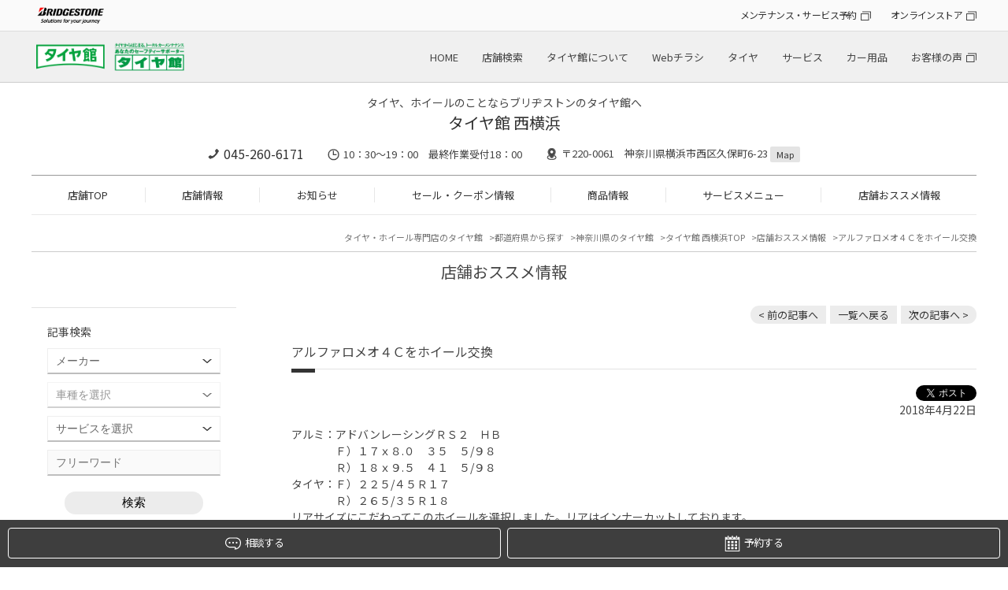

--- FILE ---
content_type: text/html; charset=UTF-8
request_url: https://www.taiyakan.co.jp/shop/nishiyokohama/recommend/580066/
body_size: 18413
content:
<!DOCTYPE html>
<html lang="ja">
<head>

<meta charset="utf-8">
<title>アルファロメオ４Ｃをホイール交換 | 店舗おススメ情報 | タイヤ館 西横浜（神奈川県）</title>
<meta name="keywords" itemprop="keywords" content="アルファロメオ,ホイール">
<meta name="description" itemprop="description" content="アルファロメオ　ホイールに関する記事 | タイヤ館 西横浜">
<meta name="viewport" content="width=device-width,initial-scale=1" />
<meta http-equiv="X-UA-Compatible" content="IE=Edge,chrome=1" />
<meta name="format-detection" content="telephone=no"/>
<meta name="author" content="タイヤ館 西横浜">

<meta property="og:locale" content="ja_JP">
<meta property="og:type" content="website">
<meta property="og:title" content="アルファロメオ４Ｃをホイール交換 | 店舗おススメ情報">
<meta property="og:description" content="">
<meta property="og:url" content="https://www.taiyakan.co.jp/shop/nishiyokohama/recommend/580066/">
<meta property="og:site_name" content="アルファロメオ４Ｃをホイール交換 | 店舗おススメ情報">
<meta property="og:image" content="https://www.taiyakan.co.jp/shop/uploads/Bd-M-wBAA">

<link rel="stylesheet" href="/shop/assets/css/reset.css">
<link rel="stylesheet" type="text/css" href="https://cdn.jsdelivr.net/npm/slick-carousel@1.8.1/slick/slick.css">
<link rel="stylesheet" type="text/css" href="https://cdnjs.cloudflare.com/ajax/libs/slick-carousel/1.9.0/slick-theme.css">
<link rel="stylesheet" href="/shop/assets/css/magnific-popup.css">
<link rel="stylesheet" href="/shop/assets/css/common.css">
<link rel="stylesheet" href="/shop/assets/css/shop.css">
<link rel="stylesheet" type="text/css" href="/shop/assets/css/bs.css">
<link rel="icon" href="/favicon.ico">
<link rel="canonical" href="https://www.taiyakan.co.jp/shop/nishiyokohama/recommend/580066/">



<script>
  (function(i,s,o,g,r,a,m){i['GoogleAnalyticsObject']=r;i[r]=i[r]||function(){
  (i[r].q=i[r].q||[]).push(arguments)},i[r].l=1*new Date();a=s.createElement(o),
  m=s.getElementsByTagName(o)[0];a.async=1;a.src=g;m.parentNode.insertBefore(a,m)
  })(window,document,'script','//www.google-analytics.com/analytics.js','ga');

  ga('create', 'UA-6623582-21', 'auto');
  ga('require', 'displayfeatures');
  ga('send', 'pageview');

  ga('create', 'UA-6623582-1', 'auto', {'name': 'secondTracker'});
  ga('secondTracker.send','pageview');
</script>

<!-神奈川県地区-->
<!-- Global site tag (gtag.js) - Google Analytics -->
<script async src="https://www.googletagmanager.com/gtag/js?id=G-2405CBWZ8H"></script>
<script>
  window.dataLayer = window.dataLayer || [];
  function gtag(){dataLayer.push(arguments);}
  gtag('js', new Date());

  gtag('config', 'G-2405CBWZ8H');
</script>

<!-- Global site tag (gtag.js) - Google Analytics -->
<script async src="https://www.googletagmanager.com/gtag/js?id=G-D6GG2C19FN"></script>
<script>
  window.dataLayer = window.dataLayer || [];
  function gtag(){dataLayer.push(arguments);}
  gtag('js', new Date());

  gtag('config', 'G-D6GG2C19FN');
</script>
<script>
  !function(f,b,e,v,n,t,s)
  {if(f.fbq)return;n=f.fbq=function(){n.callMethod?
  n.callMethod.apply(n,arguments):n.queue.push(arguments)};
  if(!f._fbq)f._fbq=n;n.push=n;n.loaded=!0;n.version='2.0';
  n.queue=[];t=b.createElement(e);t.async=!0;
  t.src=v;s=b.getElementsByTagName(e)[0];
  s.parentNode.insertBefore(t,s)}(window, document,'script',
  'https://connect.facebook.net/en_US/fbevents.js');
  fbq('init', '723887404716570');
  fbq('track', 'PageView');
</script>
<noscript><img height="1" width="1" style="display:none"
  src="https://www.facebook.com/tr?id=723887404716570&ev=PageView&noscript=1"
/></noscript>

<!-- 個店全体 Google Tag Manager -->
<script>(function(w,d,s,l,i){w[l]=w[l]||[];w[l].push({'gtm.start':
new Date().getTime(),event:'gtm.js'});var f=d.getElementsByTagName(s)[0],
j=d.createElement(s),dl=l!='dataLayer'?'&l='+l:'';j.async=true;j.src=
'https://www.googletagmanager.com/gtm.js?id='+i+dl;f.parentNode.insertBefore(j,f);
})(window,document,'script','dataLayer','GTM-KLJK423');</script>
<!-- End Google Tag Manager -->


<script async src="https://www.googletagmanager.com/gtag/js?id=AW-564274426"></script>
<script>
  window.dataLayer = window.dataLayer || [];
  function gtag(){dataLayer.push(arguments);}
  gtag('js', new Date());

  gtag('config', 'AW-564274426');
</script>

<script>
function gtag_report_conversion(url) {
  var callback = function () {
    if (typeof(url) != 'undefined') {
      window.location = url;
    }
  };
  gtag('event', 'conversion', {
      'send_to': 'AW-564274426/d34hCNmR-eEBEPrJiI0C',
      'event_callback': callback
  });
  return false;
}
</script>

<script async src="https://s.yimg.jp/images/listing/tool/cv/ytag.js"></script>
<script>
window.yjDataLayer = window.yjDataLayer || [];
function ytag() { yjDataLayer.push(arguments); }
ytag({"type":"ycl_cookie"});
</script>
<script async>
ytag({
  "type": "yss_conversion",
  "config": {
    "yahoo_conversion_id": "1001164860",
    "yahoo_conversion_label": "YOiwCNyR-eEBEJ64g40C",
    "yahoo_conversion_value": "1"
  }
});
</script>

<!-- Google Tag Manager -->
<script>(function(w,d,s,l,i){w[l]=w[l]||[];w[l].push({'gtm.start':
new Date().getTime(),event:'gtm.js'});var f=d.getElementsByTagName(s)[0],
j=d.createElement(s),dl=l!='dataLayer'?'&l='+l:'';j.async=true;j.src=
'https://www.googletagmanager.com/gtm.js?id='+i+dl;f.parentNode.insertBefore(j,f);
})(window,document,'script','dataLayer','GTM-MF2MMNN');</script>
<!-- End Google Tag Manager -->


<script type="application/ld+json">
[
	{
		"@context": "https://schema.org",
		"@type": "TireShop",
		"name": "タイヤ館 西横浜",
		"telephone": "045-260-6171",
		"address": "〒220-0061 神奈川県横浜市西区久保町6-23"
	}
	,{
		"@context": "https://schema.org",
		"@type": "BreadcrumbList",
		"itemListElement": [
			{
				"@type": "ListItem",
				"position": 1,
				"name": "タイヤ館 西横浜",
				"item": "https://www.taiyakan.co.jp/shop/nishiyokohama/"
			}
			,{
				"@type": "ListItem",
				"position": 2,
				"name": "店舗おススメ情報",
				"item": "https://www.taiyakan.co.jp/shop/nishiyokohama/recommend/"
			}
			,{
				"@type": "ListItem",
				"position": 3,
				"name": "アルファロメオ４Ｃをホイール交換",
				"item": "https://www.taiyakan.co.jp/shop/nishiyokohama/recommend/580066/?recommend_others&amp;recommend_wheel"
			}
		]
	}
]
</script>

</head>
<body class="shop">


<!-- 個店全体 Google Tag Manager (noscript) -->
<noscript><iframe src="https://www.googletagmanager.com/ns.html?id=GTM-KLJK423"
height="0" width="0" style="display:none;visibility:hidden"></iframe></noscript>
<!-- End Google Tag Manager (noscript) -->

<noscript><iframe src="//www.googletagmanager.com/ns.html?id=GTM-56P3MT"
height="0" width="0" style="display:none;visibility:hidden"></iframe></noscript>
<script>(function(w,d,s,l,i){w[l]=w[l]||[];w[l].push({'gtm.start':
new Date().getTime(),event:'gtm.js'});var f=d.getElementsByTagName(s)[0],
j=d.createElement(s),dl=l!='dataLayer'?'&l='+l:'';j.async=true;j.src=
'//www.googletagmanager.com/gtm.js?id='+i+dl;f.parentNode.insertBefore(j,f);
})(window,document,'script','dataLayer','GTM-56P3MT');</script>

<script type="text/javascript">
(function () {
var tagjs = document.createElement("script");
var s = document.getElementsByTagName("script")[0];
tagjs.async = true;
tagjs.src = "//s.yjtag.jp/tag.js#site=3IY6Oe3";
s.parentNode.insertBefore(tagjs, s);
}());
</script>
<noscript>
<iframe src="//b.yjtag.jp/iframe?c=3IY6Oe3" width="1" height="1" frameborder="0" scrolling="no" marginheight="0" marginwidth="0"></iframe>
</noscript>

<!-- Google Tag Manager (noscript) -->
<noscript><iframe src="https://www.googletagmanager.com/ns.html?id=GTM-MF2MMNN"
height="0" width="0" style="display:none;visibility:hidden"></iframe></noscript>
<!-- End Google Tag Manager (noscript) -->



<!-- トラッキングコード -->
<div id="header_hdqrs">
	<div class="wrapper">
		<div class="header_hdqrs_logo"><a href="https://www.bridgestone.co.jp/" target="_blank"><img src="/shop/assets/img/common/logo_bridgestone.png" alt="BRIDGESTONE" /></a></div>
		<ul class="header_hdqrs_menu">
			<li><a href="https://tirestore.bridgestone.co.jp/car-maintenance/" target="_blank" class="a_blank">メンテナンス・サービス予約</a></li>
			<li><a href="https://tirestore.bridgestone.co.jp/" target="_blank" class="a_blank">オンラインストア</a></li>
		</ul>
	</div>
</div>
<!-- #header_hdqrs -->

<div id="header_wrap">
	<header class="wrapper">
		<div class="header_logo pc"><h1><a href="/"><img src="/shop/assets/img/common/logo_taiyakan.png" alt="タイヤ館" /></a></h1></div>
		<div class="header_logo sp"><h1><a href="/"><img src="/shop/assets/img/common/__logo_taiyakan.png" alt="タイヤ館" /></a></h1></div>
		<div class="header_shopname"><a href="/shop/nishiyokohama/">タイヤ館 西横浜</a></div>
		<nav class="gnav_hq">
			<ul>
				<li><a href="/">HOME</a></li>
				<li><a href="/map/">店舗検索</a></li>
				<li><a href="/about/">タイヤ館について</a></li>
				<li><a href="/flyer/">Webチラシ</a></li>
				<li><a href="/tire/">タイヤ</a></li>
				<li><a href="/service/">サービス</a></li>
				<li><a href="/items/">カー用品</a></li>
				<li><a href="https://tirestore.bridgestone.co.jp/voice/" target="_blank" class="a_blank">お客様の声</a></li>
			</ul>
		</nav>
		<div id="toggle"><span></span><span></span><span></span></div>
	</header>
</div>
<!-- #header_wrap --> 

<nav id="gnav_sp">
	<div id="gnav_sp_contents" class="row2">
		<div class="gnav_sp_menu ">
			<div class="gnav_sp_menu_title"><img src="/shop/assets/img/common/menu_icon_hq.png" alt="総合メニュー" />総合メニュー</div>
			<ul class="gnav_sp_menulist">
				<li><a href="/">HOME</a></li>
				<li><a href="/map/">店舗検索</a></li>
				<li><a href="/about/">タイヤ館について</a></li>
				<li><a href="/flyer/">Webチラシ</a></li>
				<li><a href="/tire/">タイヤ</a></li>
				<li><a href="/service/">サービス</a></li>
				<li><a href="/items/">カー用品</a></li>
				<li><a href="https://tirestore.bridgestone.co.jp/voice/" target="_blank" class="a_blank">お客様の声</a></li>
			</ul>
			<ul class="gnav_sp_link">
				<li><a href="https://tirestore.bridgestone.co.jp/car-maintenance/" target="_blank" class="a_blank">メンテナンス・<br>サービス予約</a></li>
				<li><a href="https://tirestore.bridgestone.co.jp/" target="_blank" class="a_blank">オンラインストア</a></li>
			</ul>
		</div>
		<div class="gnav_sp_menu">
			<div class="gnav_sp_menu_title"><img src="/shop/assets/img/common/menu_icon_shop.png" alt="店舗メニュー" />店舗メニュー</div>
			<ul class="gnav_sp_menulist">
				<li><a href="/shop/nishiyokohama/">TOP</a></li>
				<li><a href="/shop/nishiyokohama/about/">店舗情報</a></li>
				<li><a href="/shop/nishiyokohama/news/">お知らせ</a></li>
				<li><a href="/shop/nishiyokohama/sale/">セール・クーポン情報</a></li>
				<li><a href="/shop/nishiyokohama/products/">商品情報</a></li>
				<li><a href="/shop/nishiyokohama/services/">サービスメニュー</a></li>
				<li><a href="/shop/nishiyokohama/recommend/">店舗おススメ情報</a></li>
			</ul>
			<ul class="gnav_sp_link">
				<li><a href="/shop/nishiyokohama/about/#inquiry">店舗へのお問い合わせ</a></li>
			</ul>
		</div>
	</div>
</nav>
<div class="gnav_sp_bg"></div>
<!-- #gnav_sp --> 

<div id="shop_header">
	<div class="wrapper">
		<div id="shop_header_info">
				<p class="catch-copy">
					タイヤ、ホイールのことならブリヂストンのタイヤ館へ
				</p>


			<div class="shopname"><span class="logo"><a href="/shop/nishiyokohama/"><img src="/shop/assets/img/common/__logo_taiyakan.png" alt="タイヤ館" /></a></span><a href="/shop/nishiyokohama/">タイヤ館 西横浜</a></div>
			<div class="shopinfo">
				<p class="tel"><a href="tel:045-260-6171" class="tel_click">045-260-6171</a></p>
				<p class="time">10：30～19：00　最終作業受付18：00</p>
				<p class="access">〒220-0061　神奈川県横浜市西区久保町6-23 <a href="/shop/nishiyokohama/about/#access">Map</a></p>
			</div>
		</div>
		<nav id="gnav_shop">
			<ul>
				<li><a href="/shop/nishiyokohama/">店舗TOP</a></li>
				<li><a href="/shop/nishiyokohama/about/">店舗情報</a></li>
				<li><a href="/shop/nishiyokohama/news/">お知らせ</a></li>
				<li><a href="/shop/nishiyokohama/sale/">セール・クーポン情報</a></li>
				<li><a href="/shop/nishiyokohama/products/">商品情報</a></li>
				<li><a href="/shop/nishiyokohama/services/">サービスメニュー</a></li>
				<li><a href="/shop/nishiyokohama/recommend/">店舗おススメ情報</a></li>
			</ul>
		</nav>
	</div>
</div>

<div id="shop_main_contents" class="wrapper">
	
	<div class="breadcrumblist">
		<ul>
			<li><a href="/">タイヤ・ホイール専門店のタイヤ館</a></li>
			<li><a href="/map/pref/">都道府県から探す</a></li>
			<li><a href="" id="breadcrumblist_pref" data-pref="神奈川県">神奈川県のタイヤ館</a></li>
			<li><a href="/shop/nishiyokohama/">タイヤ館 西横浜TOP</a></li>
			<li><a href="/shop/nishiyokohama/recommend/">店舗おススメ情報</a></li>
			<li>アルファロメオ４Ｃをホイール交換</li>
		</ul>
	</div>
		
	<h2>店舗おススメ情報</h2>
	
	<div id="shop_main_wrap">
		<div id="shop_main">
			<div class="pager_detail">
				<ul>
					<li class="prev"><a href="/shop/nishiyokohama/recommend/2021022/?recommend_oil&amp;recommend_product" aria-label="前の記事：A.S.H.   オイル　　取り扱いあります">&lt; 前の記事へ</a></li>
					<li><a href="/shop/nishiyokohama/recommend/">一覧へ戻る</a></li>
					<li class="next"><a href="/shop/nishiyokohama/recommend/580054/" aria-label="次の記事：始まりましたよ周年祭">次の記事へ &gt;</a></li>
				</ul>
			</div>
			


			<article>
				<h3 id="news_detail_title">アルファロメオ４Ｃをホイール交換</h3>
				<section>
					<div class="detai-social-button">
						<div class="fb-share-button" data-send="false" data-layout="button_count" data-width="100" data-show-faces="false" data-href="https://www.taiyakan.co.jp/shop/nishiyokohama/recommend/580066/?recommend_others&amp;recommend_wheel" data-share="true"></div>
						<div class="x-post"><a href="https://x.com/share?url=https://www.taiyakan.co.jp/shop/nishiyokohama/recommend/580066/?recommend_others&amp;recommend_wheel" data-text="アルファロメオ４Ｃをホイール交換 | タイヤ館 西横浜" class="twitter-share-button" data-lang="ja">ポスト</a></div>
					</div>

					<div class="news_detail">
						<div class="date">2018年4月22日</div>
						<div class="box">
							<div class="body">
								<div class="text"><p>アルミ：アドバンレーシングＲＳ２　ＨＢ</p>
<p>　　　　Ｆ）１７ｘ８.０　３５　５/９８</p>
<p>　　　　Ｒ）１８ｘ９.５　４１　５/９８</p>
<p>タイヤ：Ｆ）２２５/４５Ｒ１７</p>
<p>　　　　Ｒ）２６５/３５Ｒ１８</p>
<p>リアサイズにこだわってこのホイールを選択しました。リアはインナーカットしております。</p>
<p><img style="width: 100%; height: auto; max-width: 1008px;" src="/shop/uploads/Bx2S1ABAA" width="1008" height="756" /></p>
<p><img style="width: 100%; height: auto; max-width: 1008px;" src="/shop/uploads/Bd8HyQBAA" width="1008" height="756" /></p>
<p><img style="width: 100%; height: auto; max-width: 1008px;" src="/shop/uploads/Bx4vxABAA" width="1008" height="756" /></p>
<p>&nbsp;<img style="width: 100%; height: auto; max-width: 1008px;" src="/shop/uploads/Bd9_zABAA" width="1008" height="756" /></p></div>

								
								<div class="readmore_box">
									<p class="readmore_title">関連情報もあわせてご覧ください</p>
									<ul class="readmore_list">
										<li><a href="http://www.yokohamawheel.jp/news/2016/20160603/index.html" target="_blank" class="a_blank">気になるホイールはこちら</a></li>
									</ul>
								</div>
							</div>
						</div>
					</div>


					<div class="diary_info">
						
						
												
						
			
						<p>カテゴリ：<a href="/shop/nishiyokohama/recommend/category/12/">その他</a>　<a href="/shop/nishiyokohama/recommend/category/2/">ホイール関連</a>　</p><br>
						
						
						
					</div>
				</section>
			</article>



			<div class="pager_detail">
				<ul>
					<li class="prev"><a href="/shop/nishiyokohama/recommend/2021022/?recommend_oil&amp;recommend_product" aria-label="前の記事：A.S.H.   オイル　　取り扱いあります">&lt; 前の記事へ</a></li>
					<li><a href="/shop/nishiyokohama/recommend/">一覧へ戻る</a></li>
					<li class="next"><a href="/shop/nishiyokohama/recommend/580054/" aria-label="次の記事：始まりましたよ周年祭">次の記事へ &gt;</a></li>
				</ul>
			</div>
		</div>
		
		
		<div id="shop_subnavi_bottom">
		
			<div id="search_subnavi_bottom">
				<div class="subnavi_box subbox_search">
					<p class="title">記事検索</p>
					<form method="GET" action="/shop/nishiyokohama/search">
						<div class="search-box">
							<div class="search-condition cf">
								<select name="car_maker" class="form-control"><option value="" selected>メーカー</option><option value="40">いすず</option><option value="9">スズキ</option><option value="7">スバル</option><option value="8">ダイハツ</option><option value="2">トヨタ</option><option value="1">レクサス</option><option value="3">日産</option><option value="4">ホンダ</option><option value="5">マツダ</option><option value="6">三菱</option><option value="53">光岡自動車</option><option value="44">ACURA</option><option value="46">AMG</option><option value="10">BMW</option><option value="34">BMW アルピナ</option><option value="56">DSオートモビル</option><option value="30">RUF</option><option value="11">アウディ</option><option value="50">アストンマーティン</option><option value="49">アバルト</option><option value="16">アルファロメオ</option><option value="38">アルピーヌ</option><option value="12">オペル</option><option value="32">キャデラック</option><option value="21">クライスラー</option><option value="45">ケータハム</option><option value="22">サーブ</option><option value="48">ジープ</option><option value="35">シトロエン</option><option value="39">シボレー</option><option value="54">ジャガー</option><option value="37">スマート</option><option value="42">ダッジ</option><option value="55">テスラ</option><option value="26">トミーカイラ</option><option value="13">フォルクスワーゲン</option><option value="17">フェラーリ</option><option value="18">ランチア</option><option value="19">ランドローバー</option><option value="20">ロータス</option><option value="27">フィアット</option><option value="33">フォード</option><option value="24">プジョー</option><option value="51">ベントレー</option><option value="14">ポルシェ</option><option value="23">ボルボ</option><option value="43">マセラティ</option><option value="28">ミニ</option><option value="15">メルセデス・ベンツ</option><option value="31">ランドローバー</option><option value="47">ランボルギーニ</option><option value="25">ルノー</option><option value="36">ロータス</option><option value="41">ローバー</option><option value="52">ロールス・ロイス</option></select>
								<select name="car_model" class="form-control"><option value="" selected>車種を選択</option><option value="car_maker_id40">========</option><option value="551">アスカ</option><option value="552">ウィザード</option><option value="310">エルフ</option><option value="554">ジェミニ</option><option value="555">ピアッツァ</option><option value="557">ビークロス</option><option value="556">ビッグホーン</option><option value="558">ミュー</option><option value="car_maker_id9">========</option><option value="890">Kei</option><option value="279">Keiワークス</option><option value="132">MRワゴン</option><option value="520">SX4</option><option value="525">アルト</option><option value="560">アルトターボRS</option><option value="559">アルトラパン</option><option value="853">アルトワークス</option><option value="430">アルトワークス4WD</option><option value="442">イグニス</option><option value="133">エスクード</option><option value="866">エブリイ</option><option value="134">エブリイワゴン</option><option value="135">カプチーノ</option><option value="561">キザシ</option><option value="526">キャリイ</option><option value="562">クロスビー</option><option value="136">ジムニー</option><option value="563">ジムニー シエラ</option><option value="953">ジムニー ノマド</option><option value="137">スイフト</option><option value="235">スイフトスポーツ</option><option value="429">スイフトスポーツ</option><option value="440">スペーシア</option><option value="441">スペーシアカスタム</option><option value="309">セルボ</option><option value="523">ソリオ</option><option value="524">ソリオ バンディット</option><option value="414">ハスラー</option><option value="564">ツイン</option><option value="565">パレット</option><option value="363">パレットSW</option><option value="522">バレーノ</option><option value="362">ラパン</option><option value="521">ランディ</option><option value="138">ワゴンR</option><option value="566">ワゴンR RR</option><option value="950">ワゴンR スマイル</option><option value="139">ワゴンRソリオ</option><option value="234">ワゴンR スティングレー</option><option value="car_maker_id7">========</option><option value="372">BRZ</option><option value="115">R1</option><option value="116">R2</option><option value="408">WRX S4</option><option value="411">WRX STI</option><option value="497">XV</option><option value="567">アウトバック</option><option value="117">アルシオーネ</option><option value="568">アルシオーネSVX</option><option value="118">インプレッサ</option><option value="569">インプレッサG4</option><option value="249">インプレッサSTI</option><option value="119">インプレッサWRX</option><option value="570">インプレッサWRX STI</option><option value="571">インプレッサXV</option><option value="347">インプレッサ アネシス</option><option value="572">インプレッサスポーツ</option><option value="266">インプレッサスポーツワゴン</option><option value="120">インプレッサセダン</option><option value="344">エクシーガ</option><option value="573">エクシーガクロスオーバー7</option><option value="916">クロストレック</option><option value="303">サンバー</option><option value="499">シフォン</option><option value="459">ジャスティ</option><option value="574">ステラ</option><option value="255">ステラ・カスタム</option><option value="500">ディアスワゴン</option><option value="576">デックス</option><option value="578">ドミンゴ</option><option value="121">トラヴィック</option><option value="577">トレジア</option><option value="122">フォレスター</option><option value="498">プレオ</option><option value="395">ルクラカスタム</option><option value="123">レガシィ</option><option value="124">レガシィB4</option><option value="496">レガシィアウトバック</option><option value="125">レガシィツーリングワゴン</option><option value="126">レガシィランカスター</option><option value="404">レヴォーグ</option><option value="933">レヴォーグ レイバック</option><option value="car_maker_id8">========</option><option value="282">BOON X4</option><option value="243">YRV</option><option value="319">アトレー</option><option value="446">ウェイク</option><option value="286">エッセ</option><option value="854">オプティ</option><option value="579">キャスト</option><option value="515">キャスト アクティバ</option><option value="516">キャスト スタイル</option><option value="517">キャスト スポーツ</option><option value="580">クー</option><option value="128">コペン</option><option value="581">ストーリア</option><option value="519">ソニカ</option><option value="865">タフト</option><option value="129">タント</option><option value="358">タントエグゼ</option><option value="317">タントカスタム</option><option value="582">テリオス</option><option value="518">テリオスキッド</option><option value="458">トール</option><option value="326">ネイキッド</option><option value="320">ハイゼット</option><option value="545">ビーゴ</option><option value="511">ブーン</option><option value="130">ミゼットII</option><option value="131">ミラ</option><option value="583">ミラアヴィ</option><option value="909">ミラトコット</option><option value="512">ミライース</option><option value="513">ミラココア</option><option value="584">ミラジーノ</option><option value="127">ムーヴ</option><option value="514">ムーヴキャンバス</option><option value="304">ムーヴコンテ</option><option value="265">ムーヴコンテカスタム</option><option value="585">ムーヴラテ</option><option value="586">メビウス</option><option value="868">ロッキー</option><option value="car_maker_id2">========</option><option value="369">86</option><option value="7">bB</option><option value="954">bZ4X</option><option value="464">C-HR</option><option value="879">C-HR GR</option><option value="360">FT-86</option><option value="345">FJクルーザー</option><option value="905">GR86</option><option value="934">GRカローラ</option><option value="915">GRスープラ</option><option value="906">GRヤリス</option><option value="321">iQ</option><option value="847">MIRAI</option><option value="8">MR2</option><option value="9">MR-S</option><option value="413">RAV4</option><option value="936">RAV4 PHEV</option><option value="935">RAV4 ハイブリッド</option><option value="315">SAI</option><option value="274">アイシス</option><option value="346">アイシス4WD</option><option value="364">アクア</option><option value="11">アベンシスワゴン</option><option value="461">アリオン</option><option value="12">アリスト</option><option value="13">アルテッツァ</option><option value="14">アルファード</option><option value="15">アルファードG</option><option value="390">アルファード ハイブリッド</option><option value="16">イスト</option><option value="307">イプサム</option><option value="470">ヴァンガード</option><option value="17">ウィッシュ</option><option value="18">ヴィッツ</option><option value="588">ヴィッツGRMN</option><option value="589">ヴィッツGRスポーツ</option><option value="590">ヴィッツGRスポーツGR</option><option value="587">ヴィッツRS G's</option><option value="468">ウィンダム</option><option value="231">ヴェルファイア</option><option value="391">ヴェルファイア ハイブリッド</option><option value="591">ヴェロッサ</option><option value="19">ヴォクシー</option><option value="407">エスクァイア</option><option value="20">エスティマ</option><option value="21">エスティマハイブリッド</option><option value="22">エスティマルシーダ</option><option value="328">オーリス</option><option value="455">カローラ</option><option value="463">カローラアクシオ</option><option value="896">カローラクロス</option><option value="851">カローラスポーツ</option><option value="852">カローラツーリング</option><option value="23">カローラフィールダー</option><option value="267">カローラランクス</option><option value="24">カローラレビン</option><option value="25">カローラワゴン</option><option value="233">カレン</option><option value="383">カムリ</option><option value="387">カルディナ</option><option value="26">クラウン</option><option value="335">クラウンアスリート</option><option value="263">クラウンエステート</option><option value="914">クラウンクロスオーバー</option><option value="928">クラウンスポーツ</option><option value="226">クラウンセダン</option><option value="920">クラウンハイブリッド</option><option value="356">クラウンマジェスタ</option><option value="919">クラウンロイヤル</option><option value="899">グランエース</option><option value="284">グランドハイエース</option><option value="338">グランビア</option><option value="27">クルーガー</option><option value="592">クレスタ</option><option value="945">コペン GRスポーツ</option><option value="444">コロナ</option><option value="929">コムス</option><option value="864">コンフォート</option><option value="28">サクシード</option><option value="863">シエナ</option><option value="437">シエンタ</option><option value="886">スパーキー</option><option value="215">スープラ</option><option value="232">スターレット</option><option value="873">スプリンタートレノ</option><option value="394">スペイド</option><option value="918">セラ</option><option value="29">セリカ</option><option value="30">セルシオ</option><option value="448">センチュリー</option><option value="31">ソアラ</option><option value="542">ダイナ</option><option value="465">タウンエース</option><option value="456">タンク</option><option value="32">チェイサー</option><option value="33">ノア</option><option value="35">ハイエースワゴン</option><option value="239">ハイエース</option><option value="423">ハイブリッド</option><option value="593">ハイラックス</option><option value="228">ハイラックス サーフ</option><option value="595">ハイラックススポーツピックアップ</option><option value="594">ハイラックスピックアップ</option><option value="242">パッソ</option><option value="36">ハリアー</option><option value="467">ピクシス</option><option value="596">ピクシスエポック</option><option value="597">ピクシススペース</option><option value="598">ピクシスメガ</option><option value="469">ファンカーゴ</option><option value="37">プラッツ</option><option value="202">プリウス</option><option value="371">プリウスα</option><option value="599">プリウスPHV</option><option value="38">ブレイド</option><option value="343">ブレヴィス</option><option value="462">プレミオ</option><option value="538">プログレ</option><option value="368">プロナード</option><option value="311">プロボックス</option><option value="884">ベルタ</option><option value="39">ポルテ</option><option value="40">マークII</option><option value="41">マークIIブリット</option><option value="42">マークX</option><option value="248">マークXジオ</option><option value="927">マークX GRスポーツ</option><option value="894">メガクルーザー</option><option value="861">ヤリス</option><option value="871">ヤリス クロス</option><option value="867">ライズ</option><option value="904">ライズ ハイブリッド</option><option value="252">ラウム</option><option value="203">ラクティス</option><option value="529">ラッシュ</option><option value="43">ランドクルーザー</option><option value="949">ランドクルーザー70</option><option value="938">ランドクルーザー250</option><option value="257">ランドクルーザー　シグナス</option><option value="471">ランドクルーザー　プラド</option><option value="457">ルーミー</option><option value="220">ルミオン</option><option value="466">レジアスエース</option><option value="car_maker_id1">========</option><option value="389">CT200h</option><option value="856">ES</option><option value="1">GS</option><option value="421">GS-F</option><option value="940">GX</option><option value="308">HS</option><option value="2">IS</option><option value="295">IS250</option><option value="325">IS-F</option><option value="943">LBX</option><option value="855">LC</option><option value="647">LC500</option><option value="648">LFA</option><option value="941">LM</option><option value="3">LS</option><option value="406">LS600h Fスポーツ</option><option value="649">LX</option><option value="460">NX</option><option value="650">NX200t</option><option value="651">NX300</option><option value="652">RC300h</option><option value="416">RC350</option><option value="860">RC-F</option><option value="5">RX</option><option value="925">RX Fスポーツ</option><option value="942">RZ</option><option value="6">SC</option><option value="857">UX</option><option value="car_maker_id3">========</option><option value="46">180SX</option><option value="476">AD</option><option value="238">GT-R</option><option value="292">MOCO</option><option value="447">NV100</option><option value="600">NV100クリッパーリオ</option><option value="454">NV150</option><option value="472">NV200バネット</option><option value="388">NV350キャラバン</option><option value="305">PAO</option><option value="474">アベニール</option><option value="924">アリア</option><option value="47">ウイングロード</option><option value="357">エキスパート</option><option value="48">エクストレイル</option><option value="49">エルグランド</option><option value="475">オッティ</option><option value="898">オーラ</option><option value="903">オーラNISMO</option><option value="601">キックス</option><option value="50">キャラバンコーチ</option><option value="51">キューブ</option><option value="405">クリッパーリオ</option><option value="52">グロリア</option><option value="901">サクラ</option><option value="534">サニー</option><option value="53">サニトラ</option><option value="602">サファリ</option><option value="54">シーマ</option><option value="332">ジューク</option><option value="603">ジュークNISMO</option><option value="604">ジュークNISMO RS</option><option value="479">シルフィ</option><option value="55">シルビア</option><option value="56">スカイライン</option><option value="57">スカイラインGT-R</option><option value="58">スカイラインクーペ</option><option value="605">スカイラインクロスオーバー</option><option value="59">ステージア</option><option value="60">セドリック</option><option value="61">セフィーロ</option><option value="324">セフィーロワゴン</option><option value="62">セレナ</option><option value="606">セレナe-POWER</option><option value="402">デイズ　ルークス</option><option value="436">ティアナ</option><option value="473">デイズ</option><option value="208">ティーダ</option><option value="396">デュアリス</option><option value="63">ノート</option><option value="607">ノートe-POWER</option><option value="608">ノートNISMO</option><option value="477">ピノ</option><option value="609">フィガロ</option><option value="64">フーガ</option><option value="65">フェアレディZ</option><option value="478">ブルーバード</option><option value="66">ブルーバードシルフィ</option><option value="67">プリメーラ</option><option value="68">プレサージュ</option><option value="481">プレジデント</option><option value="236">マーチ</option><option value="610">マーチNISMO</option><option value="611">マーチNISMO S</option><option value="69">ムラーノ</option><option value="546">モコ</option><option value="612">ラシーン</option><option value="531">ラティオ</option><option value="70">ラフェスタ</option><option value="453">リーフ</option><option value="318">ルークス</option><option value="613">レパード</option><option value="480">ローレル</option><option value="car_maker_id4">========</option><option value="71">CR-V</option><option value="614">CR-X</option><option value="337">CR-Z</option><option value="367">N-BOX</option><option value="615">N-BOXカスタム</option><option value="616">N-BOXスラッシュ</option><option value="382">N-ONE</option><option value="859">N-VAN</option><option value="72">NSX</option><option value="399">N-WGN</option><option value="617">N-WGNカスタム</option><option value="73">S2000</option><option value="418">S660</option><option value="74">S-MX</option><option value="947">WR-V</option><option value="535">Z</option><option value="922">ZR-V</option><option value="485">アクティ</option><option value="75">アコード</option><option value="618">アコードツアラー</option><option value="619">アコードハイブリッド</option><option value="277">アコードユーロR</option><option value="76">インスパイア</option><option value="77">インテグラ</option><option value="217">インテグラ　タイプR</option><option value="283">インサイト</option><option value="862">ヴェゼル</option><option value="417">ヴェゼルハイブリッド</option><option value="271">エアウェイブ</option><option value="78">エディックス</option><option value="79">エリシオン</option><option value="80">エリシオンプレステージ</option><option value="487">エレメント</option><option value="81">オデッセイ</option><option value="82">キャパ</option><option value="482">グレイス</option><option value="349">クロスロード</option><option value="486">ザッツ</option><option value="431">ジェイド</option><option value="620">シティ</option><option value="83">シビック</option><option value="84">シビッククーペ</option><option value="621">シビックシャトル</option><option value="917">シビックタイプR</option><option value="85">シビックハイブリッド</option><option value="622">シビックフェリオ</option><option value="483">シャトル</option><option value="872">シャトルハイブリッド</option><option value="86">ステップワゴン</option><option value="87">ストリーム</option><option value="88">セイバー</option><option value="89">ゼスト</option><option value="623">ゼストスパーク</option><option value="312">トルネオ</option><option value="532">パートナー</option><option value="378">バモス</option><option value="420">ビート</option><option value="90">フィット</option><option value="484">フィットシャトル</option><option value="403">フィットハイブリッド</option><option value="306">フリード</option><option value="488">フリードスパイク</option><option value="624">プレリュード</option><option value="527">ホビオ</option><option value="530">モビリオ</option><option value="91">モビリオ_スパイク</option><option value="92">ライフ</option><option value="883">ライフ ディーバ</option><option value="93">ラグレイト</option><option value="94">レジェンド</option><option value="car_maker_id5">========</option><option value="625">AZオフロード</option><option value="329">AZワゴン</option><option value="489">CX-3</option><option value="381">CX-5</option><option value="351">CX-7</option><option value="626">CX-8</option><option value="850">CX-9</option><option value="858">CX-30</option><option value="902">CX-60</option><option value="848">MAZDA2</option><option value="849">MAZDA3</option><option value="946">MAZDA6</option><option value="95">MPV</option><option value="907">MX-30</option><option value="96">RX-7</option><option value="97">RX-8</option><option value="98">アクセラ</option><option value="99">アテンザ</option><option value="627">アテンザスポーツ</option><option value="100">アテンザスポーツワゴン</option><option value="628">アテンザセダン</option><option value="629">アテンザワゴン</option><option value="630">オートザムAZ-1</option><option value="631">カペラ</option><option value="491">キャロル</option><option value="492">スクラム</option><option value="632">スクラムワゴン</option><option value="495">スピアーノ</option><option value="888">センティア</option><option value="425">デミオ</option><option value="207">デミオ　スポルト</option><option value="490">ビアンテ</option><option value="287">ファミリア</option><option value="450">フレア</option><option value="887">フレアカスタムスタイル</option><option value="452">フレアクロスオーバー</option><option value="451">フレアワゴン</option><option value="874">フレアワゴン カスタムスタイル</option><option value="875">フレアワゴン タフスタイル</option><option value="216">プレマシー</option><option value="103">ベリーサ</option><option value="493">ボンゴ</option><option value="633">ボンゴフレンディ</option><option value="634">マツダスピードアクセラ</option><option value="635">マツダスピードアテンザ</option><option value="104">ユーノスロードスター</option><option value="494">ラピュタ</option><option value="433">ロードスター</option><option value="636">ロードスターRF</option><option value="637">ロードスタークーペ</option><option value="car_maker_id6">========</option><option value="638">eKアクティブ</option><option value="502">eKカスタム</option><option value="639">eKスペース</option><option value="503">eKスポーツ</option><option value="247">eKワゴン</option><option value="278">FTO</option><option value="105">GTO</option><option value="509">i</option><option value="510">i-MiEV</option><option value="323">RVR</option><option value="106">アウトランダー</option><option value="501">アウトランダーPHEV</option><option value="334">エアトレック</option><option value="339">エクリプス</option><option value="911">エクリプスクロス</option><option value="640">エクリプススパイダー</option><option value="254">ギャラン</option><option value="330">ギャランフォルティス</option><option value="410">ギャランフォルティススポーツバック</option><option value="107">キャンター</option><option value="108">グランディス</option><option value="245">コルト</option><option value="109">コルトプラス</option><option value="110">シャリオグランディス</option><option value="504">タウンボックス</option><option value="111">ディオン</option><option value="641">ディグニティ</option><option value="386">デリカD：2</option><option value="536">デリカD：3</option><option value="392">デリカD：5</option><option value="642">デリカスターワゴン</option><option value="643">デリカスペースギア</option><option value="923">デリカミニ</option><option value="507">トッポ</option><option value="327">トライトン</option><option value="209">パジェロ</option><option value="644">パジェロイオ</option><option value="645">パジェロジュニア</option><option value="508">パジェロミニ</option><option value="646">プラウディア</option><option value="240">ミニカ</option><option value="301">ミニキャブ</option><option value="244">ミラ－ジュ</option><option value="112">ランサーエボリューション</option><option value="298">ランサーエボリューションX</option><option value="506">ランサーセダン</option><option value="505">ランサーワゴン</option><option value="114">レグナム</option><option value="car_maker_id53">========</option><option value="882">ビュート</option><option value="car_maker_id44">========</option><option value="374">NSX</option><option value="car_maker_id46">========</option><option value="677">A45</option><option value="682">C43</option><option value="685">C43カブリオレ</option><option value="684">C43クーペ</option><option value="683">C43ステーションワゴン</option><option value="409">C63</option><option value="686">C63</option><option value="689">C63S</option><option value="688">C63クーペ</option><option value="691">C63Sクーペ</option><option value="690">C63Sステーションワゴン</option><option value="692">C63Sブリオレ</option><option value="687">C63ステーションワゴン</option><option value="678">CLA45</option><option value="679">CLA45シューティングブレーク</option><option value="680">CLS63S</option><option value="681">CLS63Sシューティングブレーク</option><option value="693">E43</option><option value="694">E43テーションワゴン</option><option value="695">E63</option><option value="696">E63テーションワゴン</option><option value="697">E63S</option><option value="698">E63Sテーションワゴン</option><option value="699">GLA45</option><option value="700">GLC63</option><option value="701">GLC63S</option><option value="703">GLC63Sクーペ</option><option value="702">GLC63クーペ</option><option value="704">GLE43</option><option value="705">GLE63S</option><option value="706">GLE43クーペ</option><option value="707">GLE63Sクーペ</option><option value="708">GLS63</option><option value="709">GT</option><option value="710">G63</option><option value="711">G65</option><option value="712">SL63</option><option value="713">SL65</option><option value="714">SLC43</option><option value="715">S63</option><option value="717">S63カブリオレ</option><option value="716">S65</option><option value="718">S65カブリオレ</option><option value="car_maker_id10">========</option><option value="140">1シリーズ</option><option value="435">2シリーズ</option><option value="141">3シリーズ</option><option value="544">4シリーズ</option><option value="142">5シリーズ</option><option value="143">6シリーズ</option><option value="341">7シリーズ</option><option value="900">8シリーズ</option><option value="355">135クーペ</option><option value="741">i3</option><option value="742">i8</option><option value="737">M2</option><option value="144">M3</option><option value="412">M4</option><option value="145">M5</option><option value="738">M6</option><option value="146">MINI</option><option value="541">X1</option><option value="952">X2</option><option value="262">X3</option><option value="739">X4</option><option value="149">X5</option><option value="740">X6</option><option value="151">Z3</option><option value="152">Z4</option><option value="213">Z4M</option><option value="car_maker_id34">========</option><option value="260">B3</option><option value="car_maker_id56">========</option><option value="930">DS 3</option><option value="931">DS 4</option><option value="932">DS 7</option><option value="car_maker_id30">========</option><option value="211">CTR</option><option value="212">Rt12</option><option value="car_maker_id11">========</option><option value="434">A1</option><option value="153">A3</option><option value="154">A4</option><option value="221">A5</option><option value="155">A6</option><option value="653">A7スポーツバック</option><option value="654">A8</option><option value="655">Q2</option><option value="656">Q3</option><option value="314">Q5</option><option value="537">Q7</option><option value="657">R8</option><option value="658">R8スパイダー</option><option value="660">RS3</option><option value="331">RS4</option><option value="661">RS5</option><option value="322">RS6</option><option value="662">RS7スポーツバック</option><option value="659">RSQ3</option><option value="663">S1</option><option value="664">S1スポーツバック</option><option value="665">S3</option><option value="156">S4</option><option value="666">S5</option><option value="354">S6</option><option value="667">S7スポーツバック</option><option value="528">S8</option><option value="891">SQ2</option><option value="426">SQ5</option><option value="206">TT</option><option value="670">TTRS</option><option value="671">TTS</option><option value="car_maker_id50">========</option><option value="845">アストンマーティン</option><option value="car_maker_id49">========</option><option value="840">500C</option><option value="841">595C</option><option value="842">695</option><option value="843">グランデプント</option><option value="844">プントエヴォ</option><option value="car_maker_id16">========</option><option value="177">145</option><option value="300">147</option><option value="178">147GTA</option><option value="359">155</option><option value="179">156</option><option value="264">159</option><option value="256">159　3.2JTS</option><option value="180">166</option><option value="675">4C</option><option value="676">4Cスパイダー</option><option value="181">GT</option><option value="672">ジュリア</option><option value="673">ジュリエッタ</option><option value="951">ステルヴィオ</option><option value="182">スパイダー</option><option value="400">ブレラ</option><option value="674">ミト</option><option value="car_maker_id38">========</option><option value="297">A110</option><option value="car_maker_id12">========</option><option value="157">ヴィータ</option><option value="car_maker_id32">========</option><option value="227">セビル</option><option value="car_maker_id21">========</option><option value="393">Jeep　チェロキー</option><option value="377">Jeep　パトリオット</option><option value="379">Jeep　ラングラー</option><option value="944">イプシロン</option><option value="189">ダッヂ</option><option value="190">ボイジャー</option><option value="car_maker_id45">========</option><option value="719">SEVEN160</option><option value="720">SEVEN270</option><option value="721">SEVEN480S</option><option value="722">SEVEN620R</option><option value="384">スーパー7</option><option value="car_maker_id22">========</option><option value="car_maker_id48">========</option><option value="870">コンパス</option><option value="445">ラングラー</option><option value="car_maker_id35">========</option><option value="723">C2</option><option value="350">C3</option><option value="724">C4</option><option value="725">C4ピカソ</option><option value="726">C5</option><option value="727">C6</option><option value="728">DS3</option><option value="729">DS4</option><option value="401">DS5</option><option value="275">クサラ</option><option value="730">グランドC4ピカソ</option><option value="731">サクソ</option><option value="398">ベルランゴ</option><option value="car_maker_id39">========</option><option value="449">MW</option><option value="299">サバーバン</option><option value="380">シボレーコルベット</option><option value="car_maker_id54">========</option><option value="885">XK</option><option value="908">X-TYPE</option><option value="car_maker_id37">========</option><option value="732">フォーツー</option><option value="733">フォーツーカブリオ</option><option value="734">フォーフォー</option><option value="735">ロードスター</option><option value="736">ロードスタークーペ</option><option value="car_maker_id42">========</option><option value="342">チャージャー</option><option value="car_maker_id55">========</option><option value="895">Model 3</option><option value="892">Model X</option><option value="921">Model Y</option><option value="car_maker_id26">========</option><option value="285">25R</option><option value="200">プレオ</option><option value="car_maker_id13">========</option><option value="533">CC</option><option value="438">up!</option><option value="893">T-Cross</option><option value="913">T-Roc</option><option value="743">アルテオン</option><option value="744">イオス</option><option value="939">ヴァリアント</option><option value="745">ヴェント</option><option value="881">クロスポロ</option><option value="746">コラード</option><option value="158">ゴルフ</option><option value="747">ゴルフ2</option><option value="160">ゴルフ3</option><option value="161">ゴルフ4</option><option value="280">ゴルフ4 ワゴン GT</option><option value="288">ゴルフ5 GTI</option><option value="370">ゴルフ6 GTI</option><option value="748">ゴルフ7</option><option value="432">ゴルフ7 Clubsport Track Edition</option><option value="749">ゴルフ7 GTI</option><option value="750">ゴルフ7 R</option><option value="897">ゴルフ8</option><option value="926">ゴルフ8 R</option><option value="751">ゴルフ トゥーラン</option><option value="281"> ゴルフ トゥーラン TSIハイライン</option><option value="159">ゴルフ ワゴン</option><option value="752">ザ･ビートル</option><option value="373">ジェッタ</option><option value="880">シャラン</option><option value="353">シロッコ</option><option value="753">ティグアン</option><option value="251">トゥアレグ</option><option value="162">ニュービートル</option><option value="163">パサート</option><option value="754">パサートCC</option><option value="164">ビートル</option><option value="755">フォルクスワーゲンCC</option><option value="756">ボーラ</option><option value="165">ポロ</option><option value="757">ポロGTI</option><option value="385">ルポ</option><option value="230">ルポ GTI</option><option value="car_maker_id17">========</option><option value="183">348</option><option value="415">458</option><option value="759">488GTB</option><option value="760">488スパイダー</option><option value="761">599</option><option value="762">612</option><option value="763">F12ベルリネッタ</option><option value="270">F355</option><option value="268">F360</option><option value="269">F360　チャレンジストラダーレ</option><option value="184">F40</option><option value="246">F430</option><option value="764">FF</option><option value="765">GTCルッソ</option><option value="758">カリフォルニア</option><option value="259">モンディアル</option><option value="car_maker_id18">========</option><option value="185">デルタ</option><option value="car_maker_id19">========</option><option value="186">フリーランダー</option><option value="187">レンジローバー</option><option value="car_maker_id20">========</option><option value="188">エリーゼ</option><option value="375">エキシージ</option><option value="376"> エスプリ</option><option value="car_maker_id27">========</option><option value="294">500</option><option value="204">500　アバルト</option><option value="910">500X</option><option value="218">ウノ</option><option value="222">グランデプント</option><option value="261">バルケッタ</option><option value="290">パンダ</option><option value="224">プント</option><option value="201">ムルティプラ</option><option value="car_maker_id33">========</option><option value="237">F150</option><option value="948">エクスプローラー</option><option value="241">フォーカスST</option><option value="365">マスタング</option><option value="car_maker_id24">========</option><option value="192">106</option><option value="194">1007</option><option value="766">2008</option><option value="767">205</option><option value="193">206</option><option value="768">207</option><option value="769">208</option><option value="770">3008</option><option value="771">307</option><option value="195">307SW</option><option value="772">308</option><option value="773">407</option><option value="205">407SW</option><option value="774">5008</option><option value="775">508</option><option value="439">RCZ</option><option value="car_maker_id51">========</option><option value="846">フライングスパー</option><option value="car_maker_id14">========</option><option value="780">718ケイマン</option><option value="781">718ボクスター</option><option value="166">911</option><option value="782">968</option><option value="167">カイエン</option><option value="776">ケイマン</option><option value="912">カレラ</option><option value="293">ナローRSR</option><option value="777">パナメーラ</option><option value="778">ボクスター</option><option value="258">ボクスターS</option><option value="779">マカン</option><option value="car_maker_id23">========</option><option value="191">850</option><option value="540">940</option><option value="783">C30</option><option value="784">C70</option><option value="785">S40</option><option value="786">S60</option><option value="787">S70</option><option value="788">S80</option><option value="443">V40</option><option value="790">V50</option><option value="791">V60</option><option value="225">V70</option><option value="792">V90</option><option value="793">XC40</option><option value="794">XC60</option><option value="795">XC70</option><option value="796">XC90</option><option value="car_maker_id43">========</option><option value="797">3200GT</option><option value="361">Maserati Biturbo Si</option><option value="798">ギブリ</option><option value="799">クーペ</option><option value="800">クアトロポルテ</option><option value="801">グランカブリオ</option><option value="802">グランスポーツ</option><option value="803">グラントゥーリズモ</option><option value="805">シャマル</option><option value="804">スパイダー</option><option value="806">レヴァンテ</option><option value="car_maker_id28">========</option><option value="210">クーパーS</option><option value="539">クーパー クロスオーバー</option><option value="807">クーパー</option><option value="808">クーパーD</option><option value="814">クーペ</option><option value="811">クラブマン</option><option value="810">クロスオーバー</option><option value="812">コンバーチブル</option><option value="869">ジョン・クーパー・ワークス</option><option value="813">ペースマン</option><option value="815">ロードスター</option><option value="809">ワン</option><option value="car_maker_id15">========</option><option value="336">Aクラス</option><option value="253">Bクラス</option><option value="170">Cクラス</option><option value="169">CLクラス</option><option value="816">CLAクラス</option><option value="817">CLAクラスシューティングブレーク</option><option value="168">CLKクラス</option><option value="223">CLSクラス</option><option value="818">CLSクラスシューティングブレーク</option><option value="171">Eクラス</option><option value="819">Eクラスオールテレイン</option><option value="172">Gクラス</option><option value="302">GLクラス</option><option value="937">GLAクラス</option><option value="820">GLCクラス</option><option value="821">GLEクラス</option><option value="822">GLKクラス</option><option value="823">GLSクラス</option><option value="543">Mクラス</option><option value="824">Rクラス</option><option value="214">Sクラス</option><option value="173">SLクラス</option><option value="825">SLCクラス</option><option value="313">SLK</option><option value="174">Vクラス</option><option value="175">ゲレンデヴァーゲン</option><option value="176">ビアーノ</option><option value="273">マクラーレンSLR</option><option value="car_maker_id31">========</option><option value="826">ディスカバリー</option><option value="219">ディスカバリー3</option><option value="827">ディスカバリースポーツ</option><option value="828">ディフェンダー</option><option value="831">レンジローバーヴェラール</option><option value="829">レンジローバーイヴォーク</option><option value="830">レンジローバースポーツ</option><option value="car_maker_id47">========</option><option value="832">アヴェンタドール</option><option value="427">ウラカン</option><option value="833">ガヤルド</option><option value="834">ディアブロ</option><option value="835">ムルシエラゴ</option><option value="car_maker_id25">========</option><option value="836">ウインド</option><option value="837">カジャー</option><option value="196">カングー</option><option value="838">キャプチャー</option><option value="839">コレオス</option><option value="333">スピダー</option><option value="352">トゥインゴ</option><option value="397">ベルランゴ</option><option value="197">メガーヌ</option><option value="198">ラグナ</option><option value="199">ルーテシア</option><option value="car_maker_id36">========</option><option value="276"> エスプリ</option><option value="car_maker_id41">========</option><option value="340">75</option><option value="car_maker_id52">========</option><option value="876">シルバースピリット</option><option value="877">ゴースト</option><option value="878">ファントム</option></select>
								
								<select name="service" class="form-control"><option value="" selected>サービスを選択</option><option value="h1">ETC対応</option><option value="h2">ランフラットタイヤ取扱</option><option value="h3">タイヤ保管取次</option><option value="m10">タイヤ・ホイール関連 &gt; タイヤ・ホイール交換</option><option value="m11">タイヤ・ホイール関連 &gt; 窒素ガス充填</option><option value="m12">タイヤ・ホイール関連 &gt; 4輪トータルアライメント調整</option><option value="m13">タイヤ・ホイール関連 &gt; ※アライメント作業は予約制です</option><option value="m14">タイヤ・ホイール関連 &gt; バランサーシステム</option><option value="u2863">タイヤ・ホイール関連 &gt; お持込のタイヤ・ホイールのお取付けは実施しておりません。</option><option value="m15">オイル関連 &gt; エンジンオイル交換</option><option value="m16">オイル関連 &gt; ATF交換</option><option value="m17">オイル関連 &gt; ギヤオイル交換</option><option value="u2864">オイル関連 &gt; お持込のオイル類の交換は実施しておりません。</option><option value="m21">パーツ取付 &gt; 各種用品取付</option><option value="m22">パーツ取付 &gt; サスペンション取付</option><option value="m23">パーツ取付 &gt; 足回り関係取付</option><option value="m24">パーツ取付 &gt; LSD取付</option><option value="m25">パーツ取付 &gt; マフラー類メーター類取付</option><option value="m26">パーツ取付 &gt; ブレーキ関係取付</option><option value="u2865">パーツ取付 &gt; お持込のパーツ類のお取付けは実施しておりません。</option><option value="m27">カー用品取付 &gt; AV商品取付</option><option value="m28">カー用品取付 &gt; 5.1chセットアップ取付</option><option value="m29">カー用品取付 &gt; 2chセットアップ取付</option><option value="m30">カー用品取付 &gt; 各社ナビゲーション取付</option><option value="m31">カー用品取付 &gt; セキュリティ取付</option><option value="u2866">カー用品取付 &gt; お持込のカー用品、AV品のお取付けは実施しておりません。</option><option value="m32">外装・内装取付 &gt; エアロ取付</option><option value="m33">外装・内装取付 &gt; エアロ塗装</option><option value="u2867">外装・内装取付 &gt; お持込の外装品、内装品のお取付けは実施しておりません。</option><option value="m34">その他 &gt; 無料安全点検</option><option value="m35">その他 &gt; メンテナンスグリーンパス発行</option><option value="m36">その他 &gt; 車検</option><option value="m37">その他 &gt; 板金塗装</option><option value="m38">その他 &gt; スタッドレス・メンテナンス</option><option value="u2869">その他 &gt; 詳細はショップまでお問い合わせくださいませ。</option></select>
								<input type="text" name="q" value="" class="form-control" placeholder="フリーワード">
							</div>
							<input type="submit" value="検索">
						</div>
					</form>
				</div>
			</div>
		
			<div class="subnavi_box subbox_calendar">
				<p class="title">カレンダー</p>
			
				<div class="section-content cf">
					<div class="bs-calendar-container">
						<div class="calendar-wrapper" data-prev="/shop/nishiyokohama/recommend/partial/calendar/2026/1/" data-next="/shop/nishiyokohama/recommend/partial/calendar/2026/3/"><div class="calendar-header"><a href="#" class="prev calendar-act hide" data-act="prevMonth">1月 &lt;</a><a href="#" class="next calendar-act hide" data-act="nextMonth">&gt; 3月</a><div class="current">2026年2月</div></div><table class="calendar calendar-weeks-4 pit-calendar"><thead><tr><th scope="col" class="day-sun">日</th><th scope="col" class="day-mon">月</th><th scope="col" class="day-tue">火</th><th scope="col" class="day-wed">水</th><th scope="col" class="day-thu">木</th><th scope="col" class="day-fri">金</th><th scope="col" class="day-sat">土</th></tr></thead><tbody><tr class="notranslate"><td><a href="/shop/nishiyokohama/recommend/archive/2026/2/1/">1</a></td><td><a href="/shop/nishiyokohama/recommend/archive/2026/2/2/">2</a></td><td class="today"><span>3</span></td><td><span>4</span></td><td><span>5</span></td><td><span>6</span></td><td><span>7</span></td></tr><tr class="notranslate"><td><span>8</span></td><td><span>9</span></td><td><span>10</span></td><td><span>11</span></td><td><span>12</span></td><td><span>13</span></td><td><span>14</span></td></tr><tr class="notranslate"><td><span>15</span></td><td><span>16</span></td><td><span>17</span></td><td><span>18</span></td><td><span>19</span></td><td><span>20</span></td><td><span>21</span></td></tr><tr class="notranslate"><td><span>22</span></td><td><span>23</span></td><td><span>24</span></td><td><span>25</span></td><td><span>26</span></td><td><span>27</span></td><td><span>28</span></td></tr><tr><td class="offset"><span>&nbsp;</span></td><td class="offset"><span>&nbsp;</span></td><td class="offset"><span>&nbsp;</span></td><td class="offset"><span>&nbsp;</span></td><td class="offset"><span>&nbsp;</span></td><td class="offset"><span>&nbsp;</span></td><td class="offset"><span>&nbsp;</span></td></tr></tbody></table></div>
					</div>
				</div>
			</div>
		
			<div class="subnavi_box subbox_recent">
				<p class="title">最近の投稿</p>
			
				<ul>
					<li><a href="/shop/nishiyokohama/recommend/2141106/?recommend_inspection&amp;recommend_others">お困り事相談事例。パンク内面修理</a></li>
					<li><a href="/shop/nishiyokohama/recommend/2140150/?recommend_inspection&amp;recommend_other_product_services">空気圧補充・タイヤ点検はタイヤ館におまかせください</a></li>
					<li><a href="/shop/nishiyokohama/recommend/2141097/?recommend_tire&amp;recommend_wheel&amp;recommend_inspection">お困り事相談事例。</a></li>
					<li><a href="/shop/nishiyokohama/recommend/2139847/?recommend_tire&amp;recommend_news&amp;recommend_product">～ブリヂストンタイヤ新商品情報～　　その④</a></li>
					<li><a href="/shop/nishiyokohama/recommend/2139832/?recommend_tire&amp;recommend_news&amp;recommend_product">～ブリヂストンタイヤ新商品情報～　　その③</a></li>
				</ul>
			</div>
			
			<div class="subnavi_box subbox_recent">
				<p class="title">カテゴリ</p>
			
					<ul>
						<li><a href="/shop/nishiyokohama/recommend/category/1/">タイヤ関連（758）</a></li>
						<li><a href="/shop/nishiyokohama/recommend/category/2/">ホイール関連（268）</a></li>
						<li><a href="/shop/nishiyokohama/recommend/category/3/">オイル関連（20）</a></li>
						<li><a href="/shop/nishiyokohama/recommend/category/4/">その他メンテナンス（240）</a></li>
						<li><a href="/shop/nishiyokohama/recommend/category/5/">点検（37）</a></li>
						<li><a href="/shop/nishiyokohama/recommend/category/6/">車検（8）</a></li>
						<li><a href="/shop/nishiyokohama/recommend/category/7/">車内リフレッシュ関連（3）</a></li>
						<li><a href="/shop/nishiyokohama/recommend/category/8/">コーティング関連（19）</a></li>
						<li><a href="/shop/nishiyokohama/recommend/category/9/">車外リペア関連（16）</a></li>
						<li><a href="/shop/nishiyokohama/recommend/category/10/">その他カー用品関連（96）</a></li>
						<li><a href="/shop/nishiyokohama/recommend/category/11/">その他商品・サービス（251）</a></li>
						<li><a href="/shop/nishiyokohama/recommend/category/12/">その他（1014）</a></li>
						<li><a href="/shop/nishiyokohama/recommend/category/13/">お知らせ（72）</a></li>
						<li><a href="/shop/nishiyokohama/recommend/category/14/">商品情報（98）</a></li>
					</ul>
			</div>
			
			<div class="subnavi_box subbox_archive">
				<p class="title">アーカイブ</p>
			
				<dl>
					<ul class="archives hierarchy">
						<dt>2026年</dt>
						<dd>
							<ul>
								<li><a href="/shop/nishiyokohama/recommend/archive/2026/2/" aria-label="2026年2月">2026年2月</a></li>
								<li><a href="/shop/nishiyokohama/recommend/archive/2026/1/" aria-label="2026年1月">2026年1月</a></li>
							</ul>
						</dd>
						<dt>2025年</dt>
						<dd>
							<ul>
								<li><a href="/shop/nishiyokohama/recommend/archive/2025/12/" aria-label="2025年12月">2025年12月</a></li>
								<li><a href="/shop/nishiyokohama/recommend/archive/2025/11/" aria-label="2025年11月">2025年11月</a></li>
								<li><a href="/shop/nishiyokohama/recommend/archive/2025/10/" aria-label="2025年10月">2025年10月</a></li>
								<li><a href="/shop/nishiyokohama/recommend/archive/2025/9/" aria-label="2025年9月">2025年9月</a></li>
								<li><a href="/shop/nishiyokohama/recommend/archive/2025/8/" aria-label="2025年8月">2025年8月</a></li>
								<li><a href="/shop/nishiyokohama/recommend/archive/2025/7/" aria-label="2025年7月">2025年7月</a></li>
								<li><a href="/shop/nishiyokohama/recommend/archive/2025/6/" aria-label="2025年6月">2025年6月</a></li>
								<li><a href="/shop/nishiyokohama/recommend/archive/2025/5/" aria-label="2025年5月">2025年5月</a></li>
								<li><a href="/shop/nishiyokohama/recommend/archive/2025/4/" aria-label="2025年4月">2025年4月</a></li>
								<li><a href="/shop/nishiyokohama/recommend/archive/2025/3/" aria-label="2025年3月">2025年3月</a></li>
								<li><a href="/shop/nishiyokohama/recommend/archive/2025/2/" aria-label="2025年2月">2025年2月</a></li>
								<li><a href="/shop/nishiyokohama/recommend/archive/2025/1/" aria-label="2025年1月">2025年1月</a></li>
							</ul>
						</dd>
						<dt>2024年</dt>
						<dd>
							<ul>
								<li><a href="/shop/nishiyokohama/recommend/archive/2024/12/" aria-label="2024年12月">2024年12月</a></li>
								<li><a href="/shop/nishiyokohama/recommend/archive/2024/11/" aria-label="2024年11月">2024年11月</a></li>
								<li><a href="/shop/nishiyokohama/recommend/archive/2024/10/" aria-label="2024年10月">2024年10月</a></li>
								<li><a href="/shop/nishiyokohama/recommend/archive/2024/9/" aria-label="2024年9月">2024年9月</a></li>
								<li><a href="/shop/nishiyokohama/recommend/archive/2024/8/" aria-label="2024年8月">2024年8月</a></li>
								<li><a href="/shop/nishiyokohama/recommend/archive/2024/7/" aria-label="2024年7月">2024年7月</a></li>
								<li><a href="/shop/nishiyokohama/recommend/archive/2024/6/" aria-label="2024年6月">2024年6月</a></li>
								<li><a href="/shop/nishiyokohama/recommend/archive/2024/5/" aria-label="2024年5月">2024年5月</a></li>
								<li><a href="/shop/nishiyokohama/recommend/archive/2024/4/" aria-label="2024年4月">2024年4月</a></li>
								<li><a href="/shop/nishiyokohama/recommend/archive/2024/3/" aria-label="2024年3月">2024年3月</a></li>
								<li><a href="/shop/nishiyokohama/recommend/archive/2024/2/" aria-label="2024年2月">2024年2月</a></li>
								<li><a href="/shop/nishiyokohama/recommend/archive/2024/1/" aria-label="2024年1月">2024年1月</a></li>
							</ul>
						</dd>
						<dt>2023年</dt>
						<dd>
							<ul>
								<li><a href="/shop/nishiyokohama/recommend/archive/2023/12/" aria-label="2023年12月">2023年12月</a></li>
								<li><a href="/shop/nishiyokohama/recommend/archive/2023/11/" aria-label="2023年11月">2023年11月</a></li>
								<li><a href="/shop/nishiyokohama/recommend/archive/2023/10/" aria-label="2023年10月">2023年10月</a></li>
								<li><a href="/shop/nishiyokohama/recommend/archive/2023/9/" aria-label="2023年9月">2023年9月</a></li>
								<li><a href="/shop/nishiyokohama/recommend/archive/2023/8/" aria-label="2023年8月">2023年8月</a></li>
								<li><a href="/shop/nishiyokohama/recommend/archive/2023/7/" aria-label="2023年7月">2023年7月</a></li>
								<li><a href="/shop/nishiyokohama/recommend/archive/2023/6/" aria-label="2023年6月">2023年6月</a></li>
								<li><a href="/shop/nishiyokohama/recommend/archive/2023/5/" aria-label="2023年5月">2023年5月</a></li>
								<li><a href="/shop/nishiyokohama/recommend/archive/2023/4/" aria-label="2023年4月">2023年4月</a></li>
								<li><a href="/shop/nishiyokohama/recommend/archive/2023/3/" aria-label="2023年3月">2023年3月</a></li>
								<li><a href="/shop/nishiyokohama/recommend/archive/2023/2/" aria-label="2023年2月">2023年2月</a></li>
								<li><a href="/shop/nishiyokohama/recommend/archive/2023/1/" aria-label="2023年1月">2023年1月</a></li>
							</ul>
						</dd>
						<dt>2022年</dt>
						<dd>
							<ul>
								<li><a href="/shop/nishiyokohama/recommend/archive/2022/12/" aria-label="2022年12月">2022年12月</a></li>
								<li><a href="/shop/nishiyokohama/recommend/archive/2022/11/" aria-label="2022年11月">2022年11月</a></li>
								<li><a href="/shop/nishiyokohama/recommend/archive/2022/10/" aria-label="2022年10月">2022年10月</a></li>
								<li><a href="/shop/nishiyokohama/recommend/archive/2022/9/" aria-label="2022年9月">2022年9月</a></li>
								<li><a href="/shop/nishiyokohama/recommend/archive/2022/8/" aria-label="2022年8月">2022年8月</a></li>
								<li><a href="/shop/nishiyokohama/recommend/archive/2022/7/" aria-label="2022年7月">2022年7月</a></li>
								<li><a href="/shop/nishiyokohama/recommend/archive/2022/6/" aria-label="2022年6月">2022年6月</a></li>
								<li><a href="/shop/nishiyokohama/recommend/archive/2022/5/" aria-label="2022年5月">2022年5月</a></li>
								<li><a href="/shop/nishiyokohama/recommend/archive/2022/4/" aria-label="2022年4月">2022年4月</a></li>
								<li><a href="/shop/nishiyokohama/recommend/archive/2022/3/" aria-label="2022年3月">2022年3月</a></li>
								<li><a href="/shop/nishiyokohama/recommend/archive/2022/2/" aria-label="2022年2月">2022年2月</a></li>
								<li><a href="/shop/nishiyokohama/recommend/archive/2022/1/" aria-label="2022年1月">2022年1月</a></li>
							</ul>
						</dd>
						<dt>2021年</dt>
						<dd>
							<ul>
								<li><a href="/shop/nishiyokohama/recommend/archive/2021/12/" aria-label="2021年12月">2021年12月</a></li>
								<li><a href="/shop/nishiyokohama/recommend/archive/2021/11/" aria-label="2021年11月">2021年11月</a></li>
								<li><a href="/shop/nishiyokohama/recommend/archive/2021/10/" aria-label="2021年10月">2021年10月</a></li>
								<li><a href="/shop/nishiyokohama/recommend/archive/2021/9/" aria-label="2021年9月">2021年9月</a></li>
								<li><a href="/shop/nishiyokohama/recommend/archive/2021/8/" aria-label="2021年8月">2021年8月</a></li>
								<li><a href="/shop/nishiyokohama/recommend/archive/2021/7/" aria-label="2021年7月">2021年7月</a></li>
								<li><a href="/shop/nishiyokohama/recommend/archive/2021/6/" aria-label="2021年6月">2021年6月</a></li>
								<li><a href="/shop/nishiyokohama/recommend/archive/2021/5/" aria-label="2021年5月">2021年5月</a></li>
								<li><a href="/shop/nishiyokohama/recommend/archive/2021/4/" aria-label="2021年4月">2021年4月</a></li>
								<li><a href="/shop/nishiyokohama/recommend/archive/2021/3/" aria-label="2021年3月">2021年3月</a></li>
								<li><a href="/shop/nishiyokohama/recommend/archive/2021/2/" aria-label="2021年2月">2021年2月</a></li>
								<li><a href="/shop/nishiyokohama/recommend/archive/2021/1/" aria-label="2021年1月">2021年1月</a></li>
							</ul>
						</dd>
						<dt>2020年</dt>
						<dd>
							<ul>
								<li><a href="/shop/nishiyokohama/recommend/archive/2020/12/" aria-label="2020年12月">2020年12月</a></li>
								<li><a href="/shop/nishiyokohama/recommend/archive/2020/11/" aria-label="2020年11月">2020年11月</a></li>
								<li><a href="/shop/nishiyokohama/recommend/archive/2020/10/" aria-label="2020年10月">2020年10月</a></li>
								<li><a href="/shop/nishiyokohama/recommend/archive/2020/9/" aria-label="2020年9月">2020年9月</a></li>
								<li><a href="/shop/nishiyokohama/recommend/archive/2020/8/" aria-label="2020年8月">2020年8月</a></li>
								<li><a href="/shop/nishiyokohama/recommend/archive/2020/7/" aria-label="2020年7月">2020年7月</a></li>
								<li><a href="/shop/nishiyokohama/recommend/archive/2020/6/" aria-label="2020年6月">2020年6月</a></li>
								<li><a href="/shop/nishiyokohama/recommend/archive/2020/5/" aria-label="2020年5月">2020年5月</a></li>
								<li><a href="/shop/nishiyokohama/recommend/archive/2020/4/" aria-label="2020年4月">2020年4月</a></li>
								<li><a href="/shop/nishiyokohama/recommend/archive/2020/3/" aria-label="2020年3月">2020年3月</a></li>
								<li><a href="/shop/nishiyokohama/recommend/archive/2020/2/" aria-label="2020年2月">2020年2月</a></li>
								<li><a href="/shop/nishiyokohama/recommend/archive/2020/1/" aria-label="2020年1月">2020年1月</a></li>
							</ul>
						</dd>
						<dt>2019年</dt>
						<dd>
							<ul>
								<li><a href="/shop/nishiyokohama/recommend/archive/2019/12/" aria-label="2019年12月">2019年12月</a></li>
								<li><a href="/shop/nishiyokohama/recommend/archive/2019/11/" aria-label="2019年11月">2019年11月</a></li>
								<li><a href="/shop/nishiyokohama/recommend/archive/2019/10/" aria-label="2019年10月">2019年10月</a></li>
								<li><a href="/shop/nishiyokohama/recommend/archive/2019/9/" aria-label="2019年9月">2019年9月</a></li>
								<li><a href="/shop/nishiyokohama/recommend/archive/2019/8/" aria-label="2019年8月">2019年8月</a></li>
								<li><a href="/shop/nishiyokohama/recommend/archive/2019/7/" aria-label="2019年7月">2019年7月</a></li>
								<li><a href="/shop/nishiyokohama/recommend/archive/2019/6/" aria-label="2019年6月">2019年6月</a></li>
								<li><a href="/shop/nishiyokohama/recommend/archive/2019/5/" aria-label="2019年5月">2019年5月</a></li>
								<li><a href="/shop/nishiyokohama/recommend/archive/2019/4/" aria-label="2019年4月">2019年4月</a></li>
								<li><a href="/shop/nishiyokohama/recommend/archive/2019/3/" aria-label="2019年3月">2019年3月</a></li>
								<li><a href="/shop/nishiyokohama/recommend/archive/2019/2/" aria-label="2019年2月">2019年2月</a></li>
								<li><a href="/shop/nishiyokohama/recommend/archive/2019/1/" aria-label="2019年1月">2019年1月</a></li>
							</ul>
						</dd>
						<dt>2018年</dt>
						<dd>
							<ul>
								<li><a href="/shop/nishiyokohama/recommend/archive/2018/12/" aria-label="2018年12月">2018年12月</a></li>
								<li><a href="/shop/nishiyokohama/recommend/archive/2018/11/" aria-label="2018年11月">2018年11月</a></li>
								<li><a href="/shop/nishiyokohama/recommend/archive/2018/10/" aria-label="2018年10月">2018年10月</a></li>
								<li><a href="/shop/nishiyokohama/recommend/archive/2018/9/" aria-label="2018年9月">2018年9月</a></li>
								<li><a href="/shop/nishiyokohama/recommend/archive/2018/8/" aria-label="2018年8月">2018年8月</a></li>
								<li><a href="/shop/nishiyokohama/recommend/archive/2018/7/" aria-label="2018年7月">2018年7月</a></li>
								<li><a href="/shop/nishiyokohama/recommend/archive/2018/6/" aria-label="2018年6月">2018年6月</a></li>
								<li><a href="/shop/nishiyokohama/recommend/archive/2018/5/" aria-label="2018年5月">2018年5月</a></li>
								<li><a href="/shop/nishiyokohama/recommend/archive/2018/4/" aria-label="2018年4月">2018年4月</a></li>
								<li><a href="/shop/nishiyokohama/recommend/archive/2018/3/" aria-label="2018年3月">2018年3月</a></li>
								<li><a href="/shop/nishiyokohama/recommend/archive/2018/2/" aria-label="2018年2月">2018年2月</a></li>
								<li><a href="/shop/nishiyokohama/recommend/archive/2018/1/" aria-label="2018年1月">2018年1月</a></li>
							</ul>
						</dd>
						<dt>2017年</dt>
						<dd>
							<ul>
								<li><a href="/shop/nishiyokohama/recommend/archive/2017/12/" aria-label="2017年12月">2017年12月</a></li>
								<li><a href="/shop/nishiyokohama/recommend/archive/2017/11/" aria-label="2017年11月">2017年11月</a></li>
								<li><a href="/shop/nishiyokohama/recommend/archive/2017/10/" aria-label="2017年10月">2017年10月</a></li>
								<li><a href="/shop/nishiyokohama/recommend/archive/2017/9/" aria-label="2017年9月">2017年9月</a></li>
								<li><a href="/shop/nishiyokohama/recommend/archive/2017/8/" aria-label="2017年8月">2017年8月</a></li>
								<li><a href="/shop/nishiyokohama/recommend/archive/2017/7/" aria-label="2017年7月">2017年7月</a></li>
								<li><a href="/shop/nishiyokohama/recommend/archive/2017/6/" aria-label="2017年6月">2017年6月</a></li>
								<li><a href="/shop/nishiyokohama/recommend/archive/2017/5/" aria-label="2017年5月">2017年5月</a></li>
								<li><a href="/shop/nishiyokohama/recommend/archive/2017/4/" aria-label="2017年4月">2017年4月</a></li>
								<li><a href="/shop/nishiyokohama/recommend/archive/2017/3/" aria-label="2017年3月">2017年3月</a></li>
								<li><a href="/shop/nishiyokohama/recommend/archive/2017/2/" aria-label="2017年2月">2017年2月</a></li>
								<li><a href="/shop/nishiyokohama/recommend/archive/2017/1/" aria-label="2017年1月">2017年1月</a></li>
							</ul>
						</dd>
						<dt>2016年</dt>
						<dd>
							<ul>
								<li><a href="/shop/nishiyokohama/recommend/archive/2016/12/" aria-label="2016年12月">2016年12月</a></li>
								<li><a href="/shop/nishiyokohama/recommend/archive/2016/11/" aria-label="2016年11月">2016年11月</a></li>
								<li><a href="/shop/nishiyokohama/recommend/archive/2016/10/" aria-label="2016年10月">2016年10月</a></li>
								<li><a href="/shop/nishiyokohama/recommend/archive/2016/9/" aria-label="2016年9月">2016年9月</a></li>
								<li><a href="/shop/nishiyokohama/recommend/archive/2016/8/" aria-label="2016年8月">2016年8月</a></li>
								<li><a href="/shop/nishiyokohama/recommend/archive/2016/7/" aria-label="2016年7月">2016年7月</a></li>
								<li><a href="/shop/nishiyokohama/recommend/archive/2016/6/" aria-label="2016年6月">2016年6月</a></li>
								<li><a href="/shop/nishiyokohama/recommend/archive/2016/5/" aria-label="2016年5月">2016年5月</a></li>
								<li><a href="/shop/nishiyokohama/recommend/archive/2016/4/" aria-label="2016年4月">2016年4月</a></li>
								<li><a href="/shop/nishiyokohama/recommend/archive/2016/3/" aria-label="2016年3月">2016年3月</a></li>
							</ul>
						</dd>
					</ul>
				</dl>
			</div>
		</div>

	</div>
	<!-- #shop_main_wrap --> 
</div>
<!-- #shop_main_contents --> 

<div id="footer_wrap">
	<div class="wrapper">
		<div id="pagetop"><img src="/shop/assets/img/common/pagetop.png" alt="" /></div>
		<div class="footer_shopinfo">
			<div class="shopinfo">
				<div class="shopname">タイヤ館 西横浜</div>
				<p class="tel"><a href="tel:045-260-6171" class="tel_click">045-260-6171</a></p>
				<p class="time">10：30～19：00　最終作業受付18：00</p>
				<p class="access">〒220-0061　神奈川県横浜市西区久保町6-23 <a href="/shop/nishiyokohama/about/#access">Map</a></p>
			</div>
			<div class="caution">
				<p><a href="/shop/assets/misc/attention-201507.pdf" target="_blank"><img src="/shop/assets/img/shop/caution.jpg" alt="「タイヤ館」の名をかたった不審な偽サイトにご注意ください" /></a></p>
			</div>
		</div>
		
		<div class="footer_information_link">
			<ul>
				<li><a href="/about/"><span><img src="/shop/assets/img/common/footer_icon_information_about.png" alt="タイヤ館について" /></span>タイヤ館について</a></li>
				<li><a href="/voc/"><span><img src="/shop/assets/img/common/footer_icon_information_voice.png" alt="お客様の声" /></span>お客様の声</a></li>
			</ul>
		</div>
		<!--<div class="footer_contact">
			<div class="footer_contact_box">
				<p class="title">タイヤ館全般に関するお問い合わせ窓口</p>
				<p class="linkbtn"><a href="https://tokyo.bridgestone.co.jp/webapp/form/15666_oex_1/index.do" target="_blank">お問い合わせはこちら</a></p>
				<div class="text">
					<p>受付時間：9:00～17:45<br>(土日、祝日、ＧＷ、年末年始、夏期休暇を除く平日のみ)</p>
					<p>※ご質問内容によっては返信に日数が掛かる場合やお答えできない場合がございます。</p>
				</div>
			</div>
			<div class="footer_contact_box">
				<p class="title">コクピット・タイヤ館アプリに関する<br class="sp" />お問い合わせ窓口</p>
				<p class="linkbtn"><a href="tel:0120-122-565"><span>フリーダイヤル：</span>0120-122-565</a></p>
				<div class="text">
					<p>受付時間：9:00～17:00<br>(土日、祝日、ＧＷ、年末年始、夏期休暇を除く平日のみ)</p>
					<p>メール：brj@bridgestone-tirestore.jp</p>
					<p>※ご質問内容によっては返信に日数が掛かる場合やお答えできない場合がございます。</p>
					<p>※コクピット・タイヤ館アプリに関するお問い合わせ以外はお答え致しかねます。</p>
				</div>
			</div>
		</div>-->
		<div class="footer_pagelink">
			<ul class="footer_pagelink_onsite">
				<li><a href="/shop/nishiyokohama/sitemap/">サイトマップ</a></li>
				<li><a href="/shop/nishiyokohama/links/">リンク</a></li>
				<li><a href="/shop/nishiyokohama/policy/privacy/">プライバシーポリシー</a></li>
				<li><a href="/shop/nishiyokohama/policy/">サイトポリシー</a></li>
				<li><a href="/service/seibi/lp/" target="_blank">特定整備に関する弊社取組について</a></li>
				<li><a href="https://www.bridgestone.co.jp">企業情報</a></li>
			</ul>
			<ul class="footer_pagelink_extarnal">
				<li><a href="http://tire.bridgestone.co.jp" class="a_blank">ブリヂストンタイヤサイト</a></li>
				<li><a href="https://www.bs-awh.ne.jp/" class="a_blank">ブリヂストンホイールサイト</a></li>
				<li><a href="https://tirestore.bridgestone.co.jp/" class="a_blank">オンラインストア</a></li>
			</ul>
		</div>
		<div class="footer_copyright">
			<p>Copyright &copy; 2024 Bridgestone Retail Co.,Ltd. All rights Reserved.</p>
		</div>
	</div>
</div>

<div id="sidebtn_booking">
	<ul>
			<li><a href="/shop/nishiyokohama/reserve/" class="icon_hover"><div class="icon_animation"><lottie-player src="/shop/assets/img/icon/shop_soudan.json" class="anime_hover"></lottie-player></div>相談する</a></li>
		
		<li><a href="" class="icon_hover" id="reserve_popup_menu"><div class="icon_animation"><lottie-player src="/shop/assets/img/icon/shop_yoyaku.json" class="anime_hover"></lottie-player></div>予約する</a></li>

	</ul>
</div>

<div id="reserve_popup_contents">
	<ul class="popup-menu-list">
		<li>
			<a href="https://tirestore.bridgestone.co.jp/shop/work/?storeCd=3111624" target="_blank" class="only-pc" >タイヤ点検・安全点検/タイヤ履き替え/オイル交換/その他ピット作業の予約</a>
			<a href="https://tirestore.bridgestone.co.jp/shop/work/?storeCd=3111624" target="_blank" class="only-sp"  aria-hidden="true">タイヤ点検・安全点検/タイヤ履き替え/オイル交換/その他ピット作業の予約</a>
		</li>
		<li>
			<a href="https://tirestore.bridgestone.co.jp/mypage/cloak/store-select/" target="_blank" class="only-pc" >クローク契約会員専用タイヤ履き替え※タイヤ履き替えを希望のクローク契約会員の方はこちらを選択ください</a>
			<a href="https://tirestore.bridgestone.co.jp/mypage/cloak/store-select/" target="_blank" class="only-sp"  aria-hidden="true">クローク契約会員専用タイヤ履き替え※タイヤ履き替えを希望のクローク契約会員の方はこちらを選択ください</a>
		</li>
		<li>
			<a href="https://tirestore.bridgestone.co.jp/shop/work/?storeCd=3111624&amp;waitingList=true" target="_blank" class="only-pc" >本日のタイヤ履き替え順番待ち予約 ※クローク契約会員の方はご利用いただけません</a>
			<a href="https://tirestore.bridgestone.co.jp/shop/work/?storeCd=3111624&amp;waitingList=true" target="_blank" class="only-sp"  aria-hidden="true">本日のタイヤ履き替え順番待ち予約 ※クローク契約会員の方はご利用いただけません</a>
		</li>
	</ul>
</div>

<script type="text/javascript" src="/shop/assets/js/jquery.js"></script> 
<script type="text/javascript" src="https://cdn.jsdelivr.net/npm/slick-carousel@1.8.1/slick/slick.min.js"></script>
<script src="https://unpkg.com/@lottiefiles/lottie-player@latest/dist/lottie-player.js"></script>
<script type="text/javascript" src="/shop/assets/js/jquery.magnific-popup.min.js"></script> 
<script type="text/javascript" src="/shop/assets/js/common.js"></script> 
<script type="text/javascript" src="/shop/assets/js/shop.js"></script> 
<script src="/shop/assets/js/public.js?v3"></script>


<script src="//maps.google.co.jp/maps/api/js?key=AIzaSyCiWTGwrlYBJ4xnYHnRie6REnivkjXTSqo"></script>
<script src="/shop/assets/js/article-search.js"></script>
<script src="/shop/assets/js/shop-service.js"></script>

<script async src="https://platform.twitter.com/widgets.js"></script>

<div id="fb-root"></div>
<script async src="https://connect.facebook.net/ja_JP/all.js#xfbml=1&amp;version=v2.8"></script>

<script type="text/javascript" src="/_Incapsula_Resource?SWJIYLWA=719d34d31c8e3a6e6fffd425f7e032f3&ns=1&cb=1259882151" async></script></body>
</html>


--- FILE ---
content_type: application/javascript
request_url: https://www.taiyakan.co.jp/shop/assets/js/common.js
body_size: 358
content:
//グローバルナビ
$("#toggle").click(function () {
	$(this).toggleClass('active');
	$("#gnav_sp").toggleClass('panelactive');
	$(".gnav_sp_bg").toggleClass('circleactive');
});
$("#gnav_sp a").click(function () {
	$("#toggle").removeClass('active');
	$("#gnav_sp").removeClass('panelactive');
	$(".gnav_sp_bg").removeClass('circleactive');
});

//アイコンアニメーション
var lottiePlayer = document.getElementsByTagName("lottie-player");
$('.icon_hover').on('mouseenter', function () {
	$(this).find(lottiePlayer)[0].setLooping('true');
	$(this).find(lottiePlayer)[0].play();
}).on('mouseleave', function (){
	$(this).find(lottiePlayer)[0].setDirection(0);
	$(this).find(lottiePlayer)[0].stop();
});

//スムーススクロール
$('a[href*="#"]').click(function () {
	var headerVal = $("#header_wrap").outerHeight(true);
	var scroll = $(window).scrollTop();
	var w_width = $(window).width();
	var adjust = 0;
	
	if(($('body').hasClass('shop')) && w_width > 900){
		headerVal = $("#shop_header").outerHeight(true);
	}
	
	if (scroll <= headerVal) {
		if($('body').hasClass('shop')){
			adjust = 110;
			if (w_width < 900) {
				adjust = 60;
			}
		}else{
			adjust = 75;
			if (w_width < 900) {
				adjust = 60;
			}
		}
	}

	//var elmHash = $(this).attr('href');
	var elmHash = $(this.hash === '#' || '' ? 'html' : this.hash);
	if(!elmHash.length) return;
	var pos = $(elmHash).offset().top - headerVal - adjust;

	$('body,html').animate({
		scrollTop: pos
	}, 400);
	return false;
});

//ページトップ
$(function () {
	$("#pagetop").click(function () {
		$('html, body').animate({
			scrollTop: 0
		}, 500);
	});
});

--- FILE ---
content_type: application/javascript
request_url: https://www.taiyakan.co.jp/_Incapsula_Resource?SWJIYLWA=719d34d31c8e3a6e6fffd425f7e032f3&ns=1&cb=1259882151
body_size: 20129
content:
var _0x9761=['\x77\x37\x54\x44\x6d\x55\x2f\x44\x6f\x63\x4f\x33\x59\x63\x4f\x45\x4f\x32\x42\x35\x57\x63\x4b\x46\x77\x71\x6b\x45\x77\x70\x33\x44\x69\x58\x4d\x3d','\x59\x41\x78\x4b\x77\x36\x39\x7a','\x77\x71\x49\x51\x41\x77\x4c\x44\x71\x57\x37\x44\x73\x77\x3d\x3d','\x77\x71\x72\x44\x75\x7a\x62\x43\x67\x73\x4f\x30\x77\x35\x55\x44\x77\x37\x48\x44\x6e\x7a\x2f\x44\x74\x63\x4b\x49\x42\x63\x4b\x61\x77\x35\x55\x61\x77\x37\x58\x43\x68\x6b\x67\x6a\x77\x70\x7a\x44\x76\x73\x4b\x66\x77\x36\x54\x43\x71\x4d\x4b\x70\x77\x34\x55\x3d','\x42\x38\x4f\x36\x77\x37\x49\x4a\x63\x41\x3d\x3d','\x58\x4d\x4f\x46\x77\x71\x41\x3d','\x4a\x38\x4f\x4f\x77\x35\x77\x62\x5a\x47\x64\x47','\x65\x41\x78\x51\x77\x37\x4e\x78\x4f\x43\x41\x7a\x63\x43\x5a\x33\x77\x36\x4c\x43\x73\x57\x33\x44\x6a\x41\x5a\x41\x77\x71\x49\x3d','\x77\x35\x72\x44\x70\x4d\x4f\x32\x41\x63\x4f\x2b','\x77\x72\x4a\x75\x77\x72\x39\x72\x77\x36\x6e\x43\x6b\x54\x45\x70','\x77\x71\x67\x4b\x66\x4d\x4b\x2b\x77\x34\x6b\x2b\x77\x72\x74\x4b\x4e\x73\x4b\x51\x77\x34\x4e\x30\x57\x46\x55\x73\x4f\x6e\x4c\x44\x6c\x38\x4f\x32','\x77\x36\x33\x44\x68\x73\x4f\x79\x5a\x38\x4f\x4b','\x5a\x42\x4e\x65\x77\x70\x2f\x43\x68\x63\x4b\x36\x77\x34\x6a\x44\x72\x4d\x4b\x41','\x77\x72\x59\x48\x61\x38\x4b\x6a\x77\x34\x67\x77\x77\x72\x31\x49','\x77\x71\x68\x72\x77\x34\x4c\x43\x76\x45\x56\x67\x65\x68\x44\x44\x76\x73\x4b\x71\x77\x6f\x30\x2b\x61\x33\x46\x74\x61\x56\x45\x3d','\x46\x73\x4f\x42\x77\x35\x30\x56\x65\x32\x78\x74\x45\x73\x4b\x4e\x77\x37\x6a\x44\x6b\x4d\x4f\x68\x77\x72\x41\x3d','\x45\x30\x58\x43\x6d\x38\x4f\x34\x56\x63\x4f\x49','\x4e\x6c\x7a\x44\x69\x63\x4b\x76\x77\x35\x6b\x4e\x46\x31\x63\x5a','\x77\x71\x59\x59\x47\x6a\x2f\x44\x76\x48\x41\x3d','\x77\x70\x77\x51\x47\x79\x33\x44\x70\x6e\x66\x44\x75\x63\x4f\x5a','\x77\x71\x33\x43\x76\x63\x4b\x56\x64\x38\x4f\x53\x44\x51\x3d\x3d','\x49\x6c\x6a\x44\x68\x38\x4b\x6f\x77\x36\x41\x52\x49\x32\x73\x68\x77\x6f\x74\x65','\x61\x4d\x4f\x4c\x77\x72\x62\x44\x6e\x47\x6e\x44\x70\x41\x3d\x3d','\x77\x36\x48\x44\x67\x52\x63\x35\x77\x72\x38\x34','\x77\x70\x76\x44\x71\x56\x76\x44\x76\x30\x38\x59','\x54\x78\x66\x43\x6b\x79\x39\x73\x41\x41\x3d\x3d','\x77\x37\x58\x44\x69\x46\x7a\x44\x75\x73\x4f\x78','\x77\x37\x2f\x44\x67\x46\x44\x44\x75\x38\x4f\x6b\x63\x77\x3d\x3d','\x77\x71\x4e\x4c\x77\x6f\x77\x3d','\x44\x63\x4f\x55\x5a\x42\x64\x35\x77\x70\x55\x3d','\x77\x72\x54\x44\x6f\x38\x4f\x58\x61\x51\x39\x51','\x77\x71\x48\x44\x6f\x69\x6e\x43\x6d\x4d\x4f\x6e\x77\x34\x63\x3d','\x57\x63\x4f\x51\x63\x4d\x4f\x33\x77\x6f\x74\x6c\x54\x4d\x4f\x57\x46\x51\x3d\x3d','\x47\x4d\x4f\x5a\x61\x77\x4a\x6b\x77\x6f\x6a\x43\x72\x4d\x4b\x77\x4d\x4d\x4b\x78\x42\x6a\x73\x3d','\x4a\x32\x55\x75\x77\x36\x77\x65\x77\x70\x49\x39\x77\x36\x67\x62\x77\x37\x74\x50','\x61\x73\x4b\x44\x77\x36\x4d\x78\x77\x37\x48\x43\x67\x51\x3d\x3d','\x54\x67\x44\x43\x6c\x78\x31\x74\x42\x38\x4f\x4b\x77\x72\x6a\x44\x6f\x38\x4f\x62\x77\x37\x38\x72\x53\x77\x3d\x3d','\x53\x46\x68\x39\x4c\x42\x2f\x43\x69\x77\x3d\x3d','\x4a\x56\x62\x44\x68\x73\x4b\x46\x77\x34\x55\x4e\x4c\x57\x67\x30\x77\x70\x42\x61\x77\x72\x45\x53\x5a\x38\x4b\x4b\x77\x70\x45\x4e\x77\x70\x51\x43\x77\x72\x76\x43\x6c\x73\x4f\x78\x55\x41\x3d\x3d','\x77\x6f\x6b\x47\x44\x38\x4b\x55\x47\x73\x4b\x6c','\x59\x31\x35\x39\x61\x53\x59\x37\x4a\x44\x37\x44\x67\x38\x4f\x6a\x64\x73\x4f\x70\x77\x6f\x48\x43\x73\x56\x76\x43\x75\x58\x6f\x77\x45\x68\x6a\x44\x6c\x38\x4b\x69','\x58\x63\x4f\x66\x66\x4d\x4f\x33\x77\x70\x42\x37','\x77\x36\x4d\x31\x44\x73\x4b\x44\x77\x70\x64\x2f\x77\x71\x30\x2f\x77\x34\x63\x57\x42\x4d\x4b\x62\x77\x36\x48\x43\x74\x4d\x4b\x6f\x57\x69\x48\x44\x72\x6b\x6c\x65\x77\x70\x49\x53\x58\x63\x4b\x32\x4c\x63\x4b\x33\x77\x35\x49\x58\x46\x38\x4b\x44','\x77\x71\x4c\x44\x75\x73\x4f\x59\x65\x77\x6c\x4b','\x55\x4d\x4b\x6b\x77\x37\x30\x6e\x77\x36\x66\x43\x6c\x6b\x48\x44\x6d\x47\x72\x43\x75\x38\x4b\x48\x49\x38\x4b\x6a\x77\x70\x30\x6f\x77\x34\x38\x45\x65\x4d\x4b\x78\x54\x38\x4f\x54','\x77\x71\x63\x50\x45\x44\x6e\x44\x70\x57\x62\x44\x75\x4d\x4f\x41\x66\x38\x4b\x76\x62\x67\x66\x44\x6b\x48\x6a\x44\x6d\x45\x74\x48\x77\x6f\x45\x6d\x5a\x4d\x4f\x35\x50\x38\x4b\x65\x57\x41\x7a\x43\x6f\x30\x4c\x44\x6a\x33\x62\x43\x6c\x48\x2f\x43\x6b\x63\x4b\x5a\x77\x35\x52\x4c\x77\x37\x46\x58','\x77\x6f\x6e\x43\x69\x73\x4f\x76\x77\x70\x68\x41\x58\x51\x3d\x3d','\x77\x34\x6a\x43\x6b\x63\x4f\x69\x77\x6f\x68\x72\x54\x7a\x33\x43\x72\x42\x58\x43\x6e\x78\x74\x6b\x77\x72\x48\x43\x6d\x79\x37\x44\x76\x33\x59\x74\x77\x37\x6b\x45\x51\x4d\x4b\x64\x77\x37\x44\x43\x72\x53\x6a\x44\x72\x73\x4b\x61\x48\x77\x3d\x3d','\x59\x77\x52\x54\x77\x70\x6a\x43\x6b\x73\x4b\x67\x77\x34\x33\x43\x70\x38\x4b\x45\x62\x4d\x4b\x50\x46\x4d\x4f\x7a\x77\x37\x6c\x56','\x77\x72\x4c\x44\x76\x7a\x4c\x43\x6d\x4d\x4f\x36\x77\x35\x73\x5a','\x57\x32\x46\x33\x5a\x79\x49\x35\x59\x7a\x6e\x44\x69\x38\x4f\x4e\x53\x73\x4f\x45\x77\x72\x62\x43\x69\x77\x3d\x3d','\x77\x72\x31\x2f\x77\x35\x37\x43\x71\x46\x68\x39','\x65\x63\x4f\x47\x77\x72\x58\x44\x68\x6d\x33\x44\x73\x38\x4b\x59','\x49\x79\x78\x42\x77\x35\x45\x6e\x56\x43\x31\x67\x77\x34\x2f\x43\x6e\x51\x67\x47\x77\x70\x78\x70','\x48\x55\x49\x70\x77\x37\x59\x4e\x77\x6f\x6b\x3d','\x54\x48\x39\x33\x5a\x69\x59\x6d\x50\x67\x3d\x3d','\x4c\x45\x5a\x75\x77\x72\x39\x77\x66\x67\x46\x2f\x53\x73\x4b\x56\x4d\x77\x3d\x3d','\x64\x78\x42\x68\x48\x46\x54\x44\x74\x77\x3d\x3d','\x77\x72\x34\x45\x53\x6a\x35\x2b\x77\x37\x74\x54\x4b\x63\x4b\x51\x4a\x38\x4b\x70\x50\x38\x4b\x30','\x62\x73\x4f\x62\x77\x71\x33\x44\x67\x48\x44\x44\x73\x67\x3d\x3d','\x77\x71\x41\x78\x59\x51\x3d\x3d','\x77\x36\x50\x44\x6c\x52\x45\x6f\x77\x71\x6f\x6e\x55\x63\x4b\x55\x77\x6f\x77\x5a\x46\x6d\x68\x74\x57\x38\x4b\x71\x56\x4d\x4b\x79\x77\x37\x67\x3d','\x77\x72\x48\x43\x75\x73\x4f\x46\x63\x77\x41\x3d','\x54\x67\x37\x43\x76\x77\x3d\x3d','\x77\x36\x33\x44\x6b\x56\x66\x44\x72\x4d\x4f\x2f\x64\x38\x4b\x65\x49\x48\x30\x45\x54\x4d\x4b\x48\x77\x72\x41\x6b\x77\x70\x76\x43\x6a\x44\x38\x3d','\x52\x42\x50\x43\x73\x73\x4b\x70\x52\x67\x3d\x3d','\x41\x6c\x4c\x43\x6f\x63\x4f\x2f\x55\x38\x4f\x53\x77\x6f\x51\x4d','\x66\x52\x64\x4b\x77\x70\x4c\x43\x6b\x4d\x4b\x79\x77\x34\x72\x44\x70\x73\x4b\x41\x4a\x38\x4b\x65\x46\x38\x4f\x76\x77\x35\x56\x58\x77\x72\x76\x43\x6f\x44\x38\x3d','\x77\x36\x51\x71\x47\x4d\x4b\x31\x77\x70\x5a\x37\x77\x72\x41\x34','\x52\x41\x37\x43\x6a\x44\x56\x2f\x45\x73\x4f\x52\x77\x72\x72\x44\x73\x4d\x4b\x42\x77\x37\x6b\x33\x52\x67\x6f\x47','\x77\x6f\x50\x43\x67\x63\x4f\x6c\x77\x70\x74\x42','\x4c\x31\x6a\x44\x6e\x63\x4b\x74\x77\x35\x63\x59\x4e\x6d\x6f\x6e\x77\x34\x70\x51\x77\x72\x45\x53\x53\x73\x4b\x41\x77\x70\x77\x4e\x77\x6f\x38\x43\x77\x72\x6b\x3d','\x77\x72\x6a\x43\x6d\x38\x4f\x70\x77\x35\x76\x43\x68\x73\x4b\x47','\x77\x36\x66\x44\x6c\x68\x41\x6b\x77\x71\x34\x6f\x63\x63\x4b\x56\x77\x6f\x6f\x45','\x4d\x63\x4b\x4c\x43\x38\x4b\x57\x77\x70\x41\x76\x77\x70\x6c\x70\x77\x34\x4d\x64\x77\x36\x33\x43\x6a\x52\x4c\x44\x74\x63\x4f\x78\x48\x4d\x4f\x48\x77\x71\x2f\x44\x76\x6a\x42\x74\x4c\x6c\x30\x3d','\x77\x71\x49\x4b\x54\x77\x3d\x3d','\x77\x71\x42\x61\x77\x70\x44\x44\x72\x4d\x4f\x6d\x66\x38\x4b\x6b\x77\x72\x55\x3d','\x77\x70\x64\x6c\x77\x35\x33\x43\x76\x6b\x39\x36\x43\x78\x37\x44\x6f\x38\x4b\x6e\x77\x70\x74\x34\x61\x48\x46\x73\x59\x30\x33\x43\x71\x38\x4f\x2b\x43\x38\x4f\x77\x77\x37\x6a\x44\x6f\x73\x4b\x41\x77\x72\x34\x54','\x57\x6e\x46\x49\x66\x73\x4b\x50','\x56\x73\x4f\x53\x65\x4d\x4f\x6d\x77\x6f\x46\x36\x5a\x41\x3d\x3d','\x77\x6f\x66\x43\x6c\x38\x4f\x2f\x77\x70\x67\x3d','\x77\x37\x58\x44\x6b\x73\x4f\x7a\x63\x4d\x4f\x4b\x43\x4d\x4f\x36','\x54\x6b\x68\x6a\x77\x34\x66\x43\x72\x63\x4f\x6a\x44\x68\x5a\x58\x77\x70\x30\x70\x51\x4d\x4b\x46\x77\x35\x34\x54\x77\x6f\x74\x58\x77\x34\x4e\x42\x77\x35\x49\x3d','\x44\x55\x4a\x67\x77\x6f\x74\x6d','\x59\x4d\x4b\x4f\x77\x37\x34\x6e\x77\x37\x66\x43\x70\x56\x72\x44\x6c\x57\x6a\x43\x74\x67\x3d\x3d','\x59\x51\x52\x49\x77\x37\x35\x35\x4c\x6e\x6f\x7a\x64\x33\x78\x69\x77\x37\x7a\x43\x6d\x48\x7a\x44\x67\x77\x35\x61\x77\x72\x76\x43\x76\x7a\x31\x76','\x65\x63\x4b\x61\x77\x36\x59\x33\x77\x36\x41\x3d','\x4a\x56\x6a\x44\x72\x67\x3d\x3d','\x77\x35\x76\x44\x6d\x46\x46\x70\x4a\x4d\x4f\x6a\x77\x35\x58\x43\x72\x48\x35\x6a\x77\x70\x45\x3d','\x42\x73\x4f\x79\x77\x37\x41\x59\x65\x6a\x44\x44\x74\x63\x4b\x4e\x77\x72\x44\x44\x6e\x63\x4f\x53\x77\x36\x66\x44\x71\x38\x4b\x50\x77\x37\x72\x43\x6b\x38\x4b\x47\x5a\x63\x4f\x45\x77\x71\x39\x31\x53\x46\x4c\x43\x6f\x48\x30\x53\x77\x37\x66\x44\x6b\x77\x3d\x3d','\x5a\x52\x66\x43\x76\x4d\x4b\x62\x62\x79\x6a\x44\x73\x4d\x4b\x56\x44\x38\x4f\x63\x77\x6f\x38\x79\x5a\x31\x58\x44\x76\x48\x2f\x43\x71\x73\x4b\x5a\x61\x63\x4f\x4d\x77\x70\x30\x3d','\x77\x37\x70\x77\x66\x4d\x4f\x2b\x42\x63\x4f\x62\x59\x63\x4b\x74\x77\x70\x6c\x76\x77\x71\x37\x43\x6b\x55\x66\x44\x67\x73\x4b\x58\x43\x45\x46\x38\x45\x6d\x48\x44\x70\x38\x4f\x46\x77\x36\x59\x48\x51\x48\x39\x2b\x77\x72\x63\x43','\x77\x36\x7a\x44\x6d\x56\x58\x44\x76\x63\x4f\x31','\x4f\x6b\x77\x6e\x5a\x63\x4b\x70\x42\x30\x37\x44\x67\x67\x62\x44\x76\x73\x4b\x70','\x4e\x46\x4c\x43\x6e\x63\x4f\x6e\x52\x4d\x4f\x61\x77\x6f\x52\x44\x77\x35\x38\x4b\x77\x34\x7a\x44\x6c\x38\x4b\x62\x45\x4d\x4f\x76\x77\x36\x4c\x43\x73\x55\x6a\x44\x69\x63\x4b\x61\x48\x6b\x56\x47\x45\x42\x39\x32\x77\x35\x37\x43\x74\x53\x6b\x67\x42\x73\x4f\x56\x43\x6a\x6a\x44\x74\x38\x4b\x66\x4d\x48\x2f\x43\x76\x53\x42\x54\x77\x34\x48\x43\x6a\x33\x44\x44\x74\x38\x4b\x79\x77\x71\x62\x43\x67\x4d\x4b\x69\x77\x34\x6b\x37\x77\x70\x56\x67\x59\x42\x37\x43\x69\x63\x4b\x56\x77\x6f\x58\x43\x71\x4d\x4f\x6e\x77\x37\x73\x38\x77\x72\x2f\x44\x69\x4d\x4f\x33\x77\x72\x6f\x4a\x77\x71\x74\x70\x77\x71\x72\x43\x69\x73\x4f\x48\x49\x32\x44\x43\x73\x46\x44\x43\x73\x73\x4f\x6d\x66\x63\x4f\x4c\x77\x34\x2f\x43\x6b\x67\x38\x58','\x59\x4d\x4f\x4c\x77\x35\x64\x2b\x77\x71\x6f\x3d','\x77\x71\x6e\x44\x67\x44\x55\x3d','\x77\x6f\x6f\x75\x49\x67\x3d\x3d','\x77\x36\x2f\x44\x6c\x6c\x33\x44\x72\x63\x4f\x32\x61\x63\x4f\x65\x4d\x58\x59\x3d','\x77\x70\x4c\x44\x76\x45\x48\x43\x72\x31\x5a\x70\x77\x70\x68\x66','\x77\x71\x35\x69\x77\x34\x58\x43\x71\x45\x56\x68\x53\x77\x59\x3d','\x77\x71\x6e\x44\x72\x63\x4f\x56\x62\x51\x3d\x3d','\x53\x48\x39\x48\x66\x73\x4b\x48\x77\x6f\x6b\x45\x4e\x42\x50\x43\x76\x4d\x4f\x39\x4c\x41\x35\x2f\x77\x70\x34\x58\x4d\x4d\x4b\x73\x4e\x63\x4f\x37\x57\x51\x3d\x3d','\x77\x72\x52\x6a\x77\x72\x4a\x71\x77\x36\x6f\x3d','\x58\x4d\x4f\x49\x64\x73\x4f\x78\x77\x6f\x6c\x74\x53\x38\x4f\x58\x4e\x63\x4f\x4a\x4f\x6c\x67\x3d','\x48\x55\x77\x68\x77\x36\x6c\x58\x77\x6f\x34\x6d\x77\x35\x59\x4f\x77\x37\x74\x44\x77\x70\x33\x44\x69\x79\x72\x44\x72\x41\x4c\x43\x6f\x63\x4b\x2b\x77\x71\x2f\x44\x73\x45\x37\x44\x6f\x67\x3d\x3d','\x77\x72\x41\x4b\x5a\x73\x4b\x69\x77\x34\x73\x3d','\x77\x35\x6a\x44\x71\x73\x4f\x4a\x41\x4d\x4f\x70\x77\x37\x63\x62\x55\x41\x3d\x3d','\x77\x72\x50\x43\x67\x73\x4f\x32\x77\x34\x48\x43\x6c\x63\x4b\x55\x62\x63\x4b\x2b\x49\x45\x66\x44\x75\x6a\x46\x2f\x65\x4d\x4b\x63\x77\x35\x6a\x44\x71\x44\x77\x63\x77\x71\x46\x4c\x63\x68\x58\x44\x6c\x41\x3d\x3d','\x77\x70\x54\x44\x71\x56\x6e\x44\x72\x6b\x38\x3d','\x77\x6f\x70\x76\x50\x4d\x4f\x50\x48\x46\x6c\x73\x66\x73\x4f\x49\x77\x34\x73\x3d','\x58\x31\x52\x67','\x77\x6f\x6a\x44\x71\x4d\x4f\x39\x48\x73\x4f\x31\x77\x71\x44\x43\x68\x7a\x62\x43\x74\x6c\x55\x3d','\x77\x71\x6f\x55\x56\x53\x68\x6a\x77\x36\x42\x5a\x62\x77\x3d\x3d','\x65\x4d\x4f\x41\x77\x72\x62\x44\x6c\x6d\x48\x44\x72\x38\x4f\x54\x44\x68\x77\x69\x56\x4d\x4f\x41','\x41\x56\x54\x43\x6c\x73\x4f\x2f\x53\x51\x3d\x3d','\x42\x56\x37\x43\x67\x4d\x4f\x75\x52\x4d\x4f\x56\x77\x34\x51\x44\x77\x34\x34\x61\x77\x35\x76\x44\x6d\x73\x4b\x41','\x54\x73\x4f\x47\x65\x63\x4f\x78\x77\x6f\x45\x3d','\x56\x47\x68\x78\x59\x69\x73\x68','\x46\x4d\x4f\x30\x77\x37\x38\x4d\x66\x41\x3d\x3d','\x44\x63\x4f\x44\x62\x42\x52\x6b\x77\x72\x6e\x43\x76\x73\x4b\x77\x4e\x4d\x4b\x78\x41\x79\x66\x43\x73\x73\x4b\x48\x57\x38\x4f\x79','\x57\x57\x4a\x35\x64\x53\x6f\x4b\x4b\x44\x50\x44\x6d\x73\x4f\x31\x55\x63\x4f\x62\x77\x71\x76\x43\x68\x57\x77\x3d','\x77\x71\x6b\x4f\x62\x43\x35\x31\x77\x34\x74\x45\x62\x73\x4f\x41\x4d\x73\x4b\x2f\x61\x73\x4f\x5a\x41\x4d\x4b\x67\x4d\x73\x4f\x62\x77\x35\x6a\x43\x74\x4d\x4b\x46\x77\x71\x4e\x7a','\x4b\x4d\x4b\x44\x45\x38\x4b\x62\x77\x70\x67\x35\x77\x34\x4e\x4f\x77\x37\x68\x33\x77\x34\x58\x43\x71\x54\x4c\x44\x6a\x63\x4f\x48\x4d\x63\x4f\x68\x77\x70\x6e\x43\x6b\x41\x3d\x3d','\x4d\x32\x70\x49\x77\x72\x70\x47\x51\x7a\x74\x52\x5a\x4d\x4b\x34\x47\x52\x55\x3d','\x66\x41\x6c\x2b\x42\x6b\x66\x44\x70\x54\x44\x44\x70\x45\x4e\x73\x44\x63\x4b\x43\x77\x72\x6a\x44\x6b\x41\x49\x4b\x77\x71\x5a\x6b\x77\x37\x35\x70\x58\x57\x5a\x38\x43\x68\x4c\x43\x71\x73\x4f\x73\x61\x4d\x4b\x59','\x77\x72\x6f\x41\x56\x7a\x35\x79','\x77\x6f\x6e\x43\x6b\x63\x4f\x54','\x77\x6f\x45\x58\x43\x38\x4b\x43\x4f\x73\x4b\x76\x49\x38\x4b\x42\x77\x71\x51\x3d','\x77\x71\x49\x41\x54\x53\x4a\x77\x77\x36\x68\x43\x62\x73\x4f\x46\x62\x38\x4b\x71\x64\x4d\x4f\x6f\x44\x73\x4b\x36\x4c\x4d\x4f\x4a\x77\x6f\x4c\x43\x75\x38\x4b\x49\x77\x71\x68\x6d\x77\x70\x38\x54\x77\x35\x54\x43\x76\x73\x4f\x55','\x54\x30\x42\x68\x77\x35\x62\x43\x70\x77\x3d\x3d','\x77\x71\x7a\x43\x6f\x38\x4b\x32','\x77\x72\x4d\x4d\x42\x69\x76\x44\x6f\x57\x33\x44\x70\x51\x3d\x3d','\x77\x72\x51\x4a\x48\x53\x6a\x44\x70\x33\x54\x43\x75\x4d\x4f\x54\x50\x63\x4f\x6b\x62\x77\x4c\x44\x6e\x33\x50\x44\x6b\x56\x46\x51','\x54\x38\x4b\x48\x77\x35\x70\x6b\x77\x6f\x7a\x43\x6d\x41\x3d\x3d','\x77\x6f\x55\x70\x55\x42\x66\x44\x6e\x46\x54\x44\x71\x47\x77\x5a\x51\x77\x3d\x3d','\x77\x36\x6b\x37\x47\x38\x4b\x66\x77\x70\x31\x37\x77\x72\x63\x6b\x77\x70\x74\x6e\x4c\x73\x4b\x66\x77\x36\x48\x43\x70\x4d\x4b\x4e\x54\x79\x33\x44\x74\x6c\x68\x6f\x77\x71\x77\x56\x58\x38\x4f\x71\x4a\x73\x4b\x31\x77\x34\x63\x6d\x46\x63\x4b\x65\x77\x72\x4c\x44\x69\x63\x4b\x35\x77\x34\x37\x43\x72\x77\x6a\x44\x73\x63\x4b\x47\x49\x67\x3d\x3d','\x77\x70\x51\x6b\x55\x77\x44\x44\x6d\x41\x3d\x3d','\x77\x34\x48\x44\x6e\x6b\x42\x2b\x46\x38\x4f\x4d\x77\x35\x58\x43\x71\x32\x31\x50\x77\x6f\x54\x44\x74\x38\x4f\x79','\x77\x71\x62\x44\x71\x43\x48\x43\x68\x63\x4f\x33\x77\x34\x63\x3d','\x77\x36\x55\x6f\x44\x4d\x4b\x59\x77\x70\x34\x3d','\x77\x6f\x64\x68\x4a\x4d\x4f\x49\x48\x6c\x74\x73\x65\x4d\x4f\x56\x77\x6f\x73\x43\x77\x34\x59\x70\x77\x36\x2f\x43\x72\x41\x35\x6e\x4e\x63\x4f\x4d\x77\x70\x62\x43\x73\x38\x4f\x5a\x77\x71\x52\x69\x77\x71\x34\x77\x41\x42\x6e\x44\x69\x4d\x4b\x71\x4f\x38\x4f\x4d\x4d\x73\x4b\x30\x77\x71\x38\x7a\x4b\x4d\x4b\x77\x48\x77\x3d\x3d','\x5a\x67\x56\x5a\x77\x6f\x6e\x43\x74\x73\x4b\x30\x77\x35\x76\x44\x70\x38\x4b\x47\x54\x63\x4b\x63\x45\x38\x4f\x37','\x61\x63\x4f\x52\x77\x71\x58\x44\x6e\x57\x44\x44\x73\x67\x3d\x3d','\x43\x73\x4f\x65\x62\x41\x70\x70','\x5a\x63\x4f\x43\x77\x72\x4c\x44\x6d\x6d\x50\x44\x6f\x4d\x4b\x4a\x46\x67\x64\x6f\x56\x63\x4f\x62\x65\x30\x66\x43\x6a\x4d\x4b\x65\x77\x35\x4c\x44\x73\x31\x6e\x43\x69\x4d\x4b\x4c\x77\x37\x4d\x68\x42\x31\x41\x52\x41\x6d\x42\x45\x77\x37\x44\x43\x68\x38\x4f\x50\x50\x73\x4b\x64\x47\x63\x4f\x6d\x77\x36\x6e\x44\x74\x41\x67\x3d','\x53\x6d\x78\x30\x63\x43\x59\x3d','\x57\x57\x4e\x42\x65\x63\x4b\x72\x77\x6f\x73\x50\x4c\x6b\x6e\x43\x6e\x4d\x4f\x7a\x4f\x78\x6f\x3d','\x77\x6f\x74\x79\x4d\x38\x4f\x50\x48\x55\x6b\x3d','\x54\x6d\x4a\x46\x5a\x63\x4b\x4f','\x46\x55\x4a\x36\x77\x70\x64\x6b\x62\x42\x42\x39\x57\x73\x4f\x58\x4f\x69\x72\x43\x6f\x63\x4b\x54\x77\x36\x46\x2b\x56\x79\x30\x48\x48\x63\x4f\x7a\x77\x36\x66\x43\x6b\x63\x4f\x50\x77\x36\x55\x30\x77\x37\x2f\x43\x70\x78\x7a\x44\x71\x73\x4b\x35\x77\x35\x50\x44\x70\x63\x4b\x33\x48\x38\x4b\x42\x77\x72\x2f\x43\x72\x4d\x4b\x4d\x4b\x4d\x4b\x57\x51\x4d\x4b\x53\x77\x34\x30\x73\x77\x71\x55\x3d','\x4a\x45\x48\x44\x67\x73\x4b\x33\x77\x34\x51\x4b','\x57\x67\x50\x43\x6a\x7a\x74\x78\x48\x63\x4f\x57','\x64\x63\x4f\x4f\x64\x73\x4f\x32\x77\x6f\x74\x37\x53\x73\x4f\x46\x44\x4d\x4b\x47\x47\x31\x6e\x44\x70\x67\x6f\x63\x44\x38\x4b\x47\x47\x38\x4b\x6b\x77\x6f\x39\x6c\x4c\x69\x41\x56\x61\x77\x3d\x3d','\x77\x71\x78\x6a\x77\x71\x68\x32\x77\x36\x6a\x43\x6e\x7a\x63\x72\x77\x34\x5a\x68\x77\x36\x74\x4c\x5a\x6d\x6f\x46','\x54\x6d\x4a\x46\x66\x63\x4b\x50','\x77\x71\x67\x4b\x66\x4d\x4b\x2b\x77\x34\x6b\x2b\x77\x72\x74\x4b\x4e\x73\x4b\x51\x77\x34\x46\x69\x58\x30\x4d\x66\x4e\x47\x48\x44\x6e\x4d\x4f\x77\x51\x4d\x4f\x42\x66\x73\x4f\x67\x53\x53\x64\x45\x57\x63\x4b\x70\x77\x35\x6c\x53','\x77\x37\x4c\x44\x6d\x42\x49\x2f\x77\x71\x34\x3d','\x59\x38\x4f\x5a\x77\x35\x35\x35\x77\x6f\x35\x74\x44\x63\x4f\x30\x77\x35\x6a\x44\x70\x58\x2f\x43\x68\x57\x30\x3d','\x77\x36\x6e\x44\x6c\x68\x77\x6a\x77\x71\x63\x75','\x48\x38\x4f\x36\x77\x36\x67\x56\x63\x69\x62\x43\x72\x38\x4b\x31\x77\x71\x66\x43\x6b\x63\x4f\x67\x77\x35\x6a\x44\x6e\x4d\x4b\x59\x77\x35\x58\x43\x6b\x4d\x4b\x47\x65\x63\x4f\x5a\x77\x6f\x56\x7a\x66\x31\x7a\x44\x6f\x48\x6b\x62\x77\x36\x37\x44\x6b\x30\x5a\x2b\x77\x71\x58\x44\x6f\x41\x3d\x3d','\x5a\x41\x6c\x6b\x47\x6b\x55\x3d','\x59\x78\x35\x44\x77\x36\x68\x58\x50\x6a\x45\x79\x64\x6b\x78\x6d\x77\x37\x72\x43\x73\x51\x3d\x3d','\x77\x70\x49\x70\x58\x67\x48\x44\x6d\x31\x66\x44\x6a\x6d\x6b\x3d','\x59\x46\x39\x34\x61\x73\x4f\x72\x43\x51\x6e\x44\x6e\x55\x58\x44\x72\x63\x4f\x76\x5a\x4d\x4b\x66\x77\x71\x6c\x67\x77\x35\x33\x43\x72\x69\x58\x44\x70\x6a\x66\x43\x70\x38\x4b\x4b\x77\x71\x44\x44\x73\x38\x4b\x73\x59\x38\x4b\x74\x77\x34\x63\x3d','\x77\x72\x46\x79\x77\x72\x4a\x32\x77\x37\x73\x3d','\x77\x71\x54\x43\x71\x4d\x4f\x49','\x63\x42\x78\x6e\x44\x67\x3d\x3d','\x77\x71\x72\x43\x73\x63\x4b\x54\x5a\x51\x3d\x3d','\x77\x70\x70\x4b\x42\x38\x4f\x53\x43\x4d\x4b\x77\x5a\x4d\x4f\x52\x77\x36\x52\x71\x77\x72\x49\x69\x65\x63\x4f\x50\x77\x70\x73\x6e\x77\x70\x76\x43\x76\x38\x4b\x7a\x77\x71\x7a\x44\x6e\x53\x78\x4f\x77\x35\x77\x36\x77\x72\x31\x52\x46\x38\x4b\x6c\x77\x70\x4e\x55\x77\x35\x35\x6a\x43\x4d\x4b\x57\x64\x52\x42\x70\x4b\x4d\x4b\x50\x53\x4d\x4f\x79\x77\x72\x37\x43\x70\x48\x34\x75\x77\x34\x4c\x44\x73\x73\x4f\x46\x77\x34\x34\x71\x77\x34\x42\x4d\x77\x35\x62\x43\x6e\x63\x4b\x70\x57\x63\x4f\x41\x46\x73\x4b\x36\x5a\x58\x7a\x44\x76\x68\x30\x64','\x77\x72\x76\x44\x69\x73\x4f\x76\x42\x73\x4b\x68\x77\x37\x4c\x44\x75\x48\x62\x43\x68\x55\x6a\x44\x72\x48\x56\x32\x4a\x4d\x4b\x52\x45\x47\x6f\x51\x52\x30\x6a\x43\x6c\x63\x4f\x64\x55\x4d\x4b\x32\x64\x67\x50\x44\x68\x79\x54\x44\x75\x4d\x4b\x70\x61\x73\x4f\x43\x77\x71\x2f\x43\x76\x63\x4b\x4d\x50\x63\x4b\x73\x77\x70\x67\x31\x42\x41\x3d\x3d','\x77\x71\x4d\x33\x5a\x67\x3d\x3d','\x77\x37\x63\x76\x48\x73\x4b\x65','\x77\x72\x6f\x45\x66\x51\x3d\x3d','\x77\x71\x73\x4b\x58\x51\x3d\x3d','\x64\x77\x6a\x43\x72\x41\x3d\x3d','\x77\x34\x4c\x44\x75\x63\x4f\x6b\x4a\x4d\x4f\x69\x77\x72\x66\x43\x75\x69\x48\x43\x6f\x52\x6a\x43\x67\x51\x3d\x3d','\x77\x72\x67\x4f\x61\x44\x39\x6c\x77\x36\x42\x59\x5a\x67\x3d\x3d','\x65\x38\x4f\x57\x77\x72\x66\x44\x6d\x77\x3d\x3d','\x51\x51\x48\x43\x67\x67\x3d\x3d','\x57\x52\x7a\x43\x70\x67\x3d\x3d','\x77\x35\x6a\x44\x67\x6b\x49\x3d','\x55\x78\x78\x48','\x77\x6f\x37\x43\x6a\x63\x4f\x48','\x50\x42\x68\x63','\x77\x6f\x2f\x44\x76\x38\x4f\x75\x46\x73\x4f\x69\x77\x71\x44\x43\x6c\x69\x50\x43\x6f\x31\x33\x44\x6a\x57\x31\x30','\x77\x37\x4c\x44\x69\x73\x4f\x35','\x66\x45\x50\x44\x69\x77\x3d\x3d','\x77\x6f\x64\x34\x77\x71\x77\x3d','\x77\x36\x66\x43\x6d\x73\x4b\x31\x61\x73\x4f\x46\x48\x31\x41\x47\x77\x6f\x58\x44\x74\x38\x4b\x38\x77\x37\x4c\x44\x69\x38\x4f\x37\x77\x36\x70\x36\x77\x34\x64\x58\x59\x63\x4b\x68\x51\x31\x62\x44\x6d\x73\x4f\x78\x41\x38\x4b\x30\x55\x52\x6e\x43\x67\x6b\x4a\x77\x43\x38\x4f\x68\x53\x77\x3d\x3d','\x4a\x63\x4f\x4e\x65\x51\x77\x3d','\x47\x73\x4f\x4e\x59\x77\x42\x69\x77\x6f\x73\x3d','\x50\x4d\x4b\x59\x47\x4d\x4b\x65\x77\x6f\x4d\x72\x77\x71\x68\x71\x77\x35\x52\x65\x77\x36\x54\x43\x67\x67\x67\x3d','\x77\x6f\x76\x44\x70\x56\x49\x3d','\x4b\x6c\x45\x71','\x77\x34\x76\x44\x73\x63\x4f\x57','\x77\x34\x50\x43\x72\x63\x4f\x50\x77\x6f\x56\x58\x54\x7a\x37\x43\x75\x77\x72\x43\x6c\x52\x5a\x61\x77\x70\x44\x43\x69\x79\x6e\x44\x76\x33\x4d\x35\x77\x37\x49\x58\x48\x4d\x4b\x55\x77\x36\x2f\x43\x67\x52\x2f\x44\x6b\x63\x4b\x6a\x41\x73\x4b\x39\x56\x63\x4f\x6b\x77\x37\x72\x43\x6b\x52\x59\x3d','\x64\x42\x6c\x4a\x77\x37\x73\x3d','\x77\x71\x58\x43\x6f\x4d\x4b\x50\x64\x38\x4f\x48\x47\x55\x55\x3d','\x77\x72\x48\x43\x6a\x4d\x4f\x6e','\x44\x45\x70\x69\x77\x70\x70\x73\x65\x67\x3d\x3d','\x77\x6f\x67\x52\x42\x63\x4b\x53\x41\x38\x4b\x7a\x50\x63\x4b\x51','\x77\x71\x58\x44\x67\x38\x4f\x61','\x55\x52\x33\x43\x73\x4d\x4b\x76\x54\x42\x62\x44\x73\x41\x3d\x3d','\x77\x70\x6e\x43\x6e\x4d\x4f\x69\x77\x6f\x35\x53\x52\x79\x44\x43\x72\x52\x73\x3d','\x54\x6b\x39\x36\x4c\x41\x54\x43\x6c\x43\x34\x3d','\x77\x71\x41\x4f\x58\x41\x3d\x3d','\x77\x6f\x7a\x44\x71\x55\x50\x44\x73\x6b\x30\x42\x77\x70\x41\x4a\x4c\x67\x3d\x3d','\x77\x72\x6a\x43\x6a\x63\x4f\x6a\x77\x34\x66\x43\x6c\x73\x4b\x51\x54\x4d\x4b\x44\x47\x79\x72\x44\x74\x6a\x4e\x68\x65\x63\x4b\x58\x77\x35\x37\x44\x73\x69\x45\x3d','\x64\x68\x50\x43\x71\x73\x4b\x35','\x77\x71\x50\x44\x76\x7a\x54\x43\x76\x38\x4f\x36\x77\x35\x6b\x53','\x53\x6b\x5a\x78\x77\x37\x6c\x4e\x77\x6f\x5a\x2f\x77\x37\x6c\x4a\x77\x37\x55\x64\x77\x6f\x2f\x43\x6d\x58\x37\x44\x74\x51\x3d\x3d','\x77\x72\x38\x52\x56\x79\x4a\x6a','\x77\x6f\x62\x44\x67\x4d\x4f\x79\x54\x44\x68\x2f\x4e\x4d\x4b\x37\x4a\x38\x4f\x31\x77\x35\x73\x4e\x47\x38\x4b\x34\x5a\x63\x4b\x32\x77\x36\x6f\x33\x4c\x63\x4f\x58\x44\x68\x6b\x70\x46\x63\x4b\x57\x77\x37\x45\x35\x77\x6f\x76\x44\x73\x63\x4b\x30\x53\x73\x4f\x4a\x77\x34\x4c\x43\x74\x4d\x4f\x6c\x44\x32\x6e\x44\x70\x63\x4f\x57\x53\x42\x34\x49\x53\x42\x62\x44\x6f\x44\x48\x44\x67\x4d\x4b\x56\x4c\x4d\x4b\x65\x77\x36\x37\x43\x6f\x4d\x4f\x43\x77\x34\x41\x53\x77\x37\x51\x34\x55\x6e\x6a\x44\x69\x63\x4f\x71\x4e\x73\x4b\x57\x77\x37\x45\x3d','\x77\x35\x48\x44\x67\x54\x41\x3d','\x77\x72\x70\x6c\x4b\x73\x4f\x6d\x57\x38\x4f\x51\x66\x63\x4b\x79\x77\x34\x56\x39\x77\x36\x33\x43\x6d\x51\x44\x44\x69\x38\x4f\x41\x41\x42\x67\x3d','\x4a\x4d\x4f\x53\x77\x34\x55\x56\x65\x51\x3d\x3d','\x77\x6f\x70\x6f\x4d\x38\x4f\x54\x4f\x45\x34\x3d','\x58\x77\x78\x51','\x47\x45\x74\x74\x77\x6f\x78\x41\x59\x67\x42\x33\x61\x63\x4b\x4e','\x77\x6f\x66\x44\x71\x56\x34\x3d','\x77\x71\x46\x71\x77\x72\x39\x74\x77\x34\x37\x43\x69\x67\x3d\x3d','\x63\x6b\x64\x58','\x55\x52\x72\x43\x76\x38\x4b\x75\x59\x67\x34\x3d','\x4c\x6e\x41\x54','\x77\x72\x72\x44\x67\x58\x51\x3d','\x77\x6f\x2f\x43\x70\x4d\x4f\x4c','\x77\x71\x64\x4b\x48\x51\x3d\x3d','\x77\x36\x66\x44\x68\x30\x45\x3d','\x77\x6f\x45\x74\x58\x67\x66\x44\x76\x45\x77\x3d','\x77\x70\x2f\x43\x6b\x73\x4f\x6f','\x51\x68\x78\x73','\x47\x31\x49\x68\x77\x37\x63\x36\x77\x70\x55\x74\x77\x36\x41\x37\x77\x37\x30\x3d','\x46\x56\x58\x43\x6b\x38\x4f\x35\x59\x4d\x4f\x50','\x52\x53\x48\x43\x68\x41\x3d\x3d','\x77\x70\x58\x44\x71\x63\x4f\x35','\x77\x72\x33\x44\x70\x38\x4f\x62','\x77\x70\x50\x43\x71\x63\x4f\x50','\x77\x37\x6a\x44\x73\x73\x4f\x4c','\x77\x72\x37\x43\x69\x38\x4f\x68\x77\x35\x72\x43\x73\x38\x4b\x42','\x77\x6f\x35\x35\x4e\x67\x3d\x3d','\x77\x72\x41\x75\x64\x77\x3d\x3d','\x77\x71\x66\x43\x68\x38\x4f\x78','\x77\x70\x67\x49\x53\x51\x3d\x3d','\x63\x38\x4f\x53\x59\x67\x3d\x3d','\x77\x36\x51\x79\x44\x4d\x4b\x45\x77\x72\x74\x75','\x77\x70\x68\x46\x47\x77\x3d\x3d','\x77\x34\x33\x44\x70\x38\x4f\x49','\x77\x71\x39\x54\x77\x70\x2f\x44\x75\x63\x4f\x51\x63\x63\x4b\x6e\x77\x72\x56\x6a\x77\x34\x41\x3d','\x77\x37\x6a\x44\x6c\x38\x4f\x7a','\x50\x4d\x4b\x43\x48\x4d\x4b\x4e\x77\x72\x59\x36','\x77\x72\x31\x70\x77\x37\x49\x3d','\x57\x6b\x6c\x73\x77\x35\x48\x43\x67\x38\x4f\x67','\x58\x32\x68\x2f','\x77\x35\x33\x44\x6f\x54\x6f\x3d','\x77\x72\x48\x43\x68\x73\x4f\x75\x77\x34\x2f\x43\x68\x73\x4b\x64','\x57\x63\x4b\x4c\x77\x36\x55\x3d','\x64\x45\x58\x43\x6e\x38\x4b\x34\x77\x6f\x41\x46\x63\x33\x6c\x6d\x77\x70\x67\x42','\x41\x73\x4f\x72\x77\x37\x49\x56\x59\x51\x3d\x3d','\x4e\x4d\x4f\x4e\x77\x34\x59\x58\x5a\x47\x77\x3d','\x57\x63\x4b\x50\x77\x35\x39\x2b\x77\x6f\x77\x3d','\x55\x73\x4f\x7a\x64\x41\x3d\x3d','\x77\x37\x66\x44\x67\x73\x4f\x77\x64\x63\x4f\x62\x45\x67\x3d\x3d','\x77\x70\x45\x77\x58\x51\x62\x44\x69\x55\x6f\x3d','\x77\x71\x37\x43\x74\x63\x4f\x4e\x59\x78\x33\x43\x6c\x6a\x63\x3d','\x63\x73\x4f\x4a\x51\x41\x3d\x3d','\x41\x63\x4f\x43\x61\x51\x46\x31\x77\x71\x6e\x43\x6a\x67\x3d\x3d','\x59\x38\x4b\x65\x77\x36\x51\x6c\x77\x37\x48\x43\x6d\x67\x3d\x3d','\x77\x72\x49\x4f\x65\x63\x4b\x6a','\x58\x68\x66\x43\x73\x4d\x4b\x37\x56\x78\x49\x3d','\x59\x32\x54\x44\x6d\x77\x3d\x3d','\x77\x72\x74\x6c\x4e\x63\x4f\x6b\x41\x55\x6f\x3d','\x4e\x73\x4f\x77\x66\x6c\x74\x6b\x77\x6f\x6a\x43\x69\x38\x4b\x30\x4e\x73\x4b\x48\x46\x6a\x76\x43\x6c\x63\x4b\x77','\x77\x6f\x63\x5a\x65\x4d\x4b\x32\x77\x35\x63\x3d','\x77\x35\x67\x43\x56\x4d\x4b\x62\x56\x73\x4b\x71\x61\x73\x4b\x59\x77\x36\x59\x36\x77\x71\x6f\x6b\x65\x4d\x4f\x58\x77\x34\x39\x69\x77\x34\x6e\x44\x72\x73\x4f\x39\x77\x37\x72\x43\x6c\x6e\x74\x58\x77\x35\x52\x78\x77\x36\x67\x43\x57\x4d\x4f\x77\x77\x35\x70\x52','\x66\x4d\x4b\x4c\x77\x36\x59\x72\x77\x37\x45\x3d','\x59\x68\x31\x37\x42\x77\x3d\x3d','\x77\x72\x76\x44\x71\x56\x6f\x3d','\x54\x47\x4a\x6f','\x53\x57\x42\x75','\x4d\x4d\x4f\x4a\x77\x37\x51\x3d','\x52\x33\x7a\x44\x75\x51\x3d\x3d','\x77\x70\x66\x43\x6d\x73\x4b\x6a\x63\x63\x4f\x53\x45\x31\x59\x57','\x66\x4d\x4f\x46\x77\x35\x4a\x6c','\x4d\x55\x38\x54','\x42\x45\x76\x43\x6c\x41\x3d\x3d','\x77\x71\x66\x44\x73\x69\x48\x43\x6d\x63\x4f\x51\x77\x35\x73\x54\x77\x37\x76\x44\x72\x47\x55\x3d','\x64\x51\x56\x48\x77\x36\x68\x56\x4e\x6a\x41\x35\x51\x33\x77\x3d','\x66\x79\x44\x43\x73\x77\x3d\x3d','\x56\x4d\x4f\x43\x65\x38\x4f\x6a\x77\x70\x42\x67','\x44\x46\x55\x54\x77\x37\x45\x4c\x77\x70\x4d\x6e\x77\x36\x49\x3d','\x77\x70\x6c\x31\x77\x34\x58\x43\x75\x6c\x55\x3d','\x66\x67\x31\x6d\x43\x46\x54\x44\x72\x41\x3d\x3d','\x63\x63\x4f\x53\x52\x67\x3d\x3d','\x4c\x56\x7a\x44\x68\x63\x4b\x6a\x77\x34\x51\x52','\x77\x35\x72\x44\x6b\x38\x4f\x5a','\x58\x31\x5a\x79','\x77\x71\x68\x30\x46\x51\x3d\x3d','\x41\x38\x4f\x74\x77\x37\x67\x3d','\x41\x45\x45\x48','\x77\x72\x33\x44\x75\x33\x30\x3d','\x4a\x73\x4f\x4c\x5a\x67\x3d\x3d','\x77\x6f\x6e\x44\x6e\x63\x4f\x43','\x44\x43\x31\x6d','\x4b\x43\x56\x41\x77\x35\x51\x79\x55\x41\x3d\x3d','\x58\x32\x56\x47\x65\x4d\x4b\x65\x77\x70\x34\x3d','\x77\x34\x56\x6b\x4f\x38\x4f\x47\x48\x45\x6c\x73\x4b\x67\x3d\x3d','\x52\x4d\x4f\x66\x4d\x41\x3d\x3d','\x49\x46\x66\x44\x69\x51\x3d\x3d','\x4a\x38\x4f\x7a\x77\x36\x62\x43\x6b\x43\x4d\x33\x4f\x6a\x7a\x43\x74\x58\x7a\x43\x6e\x4d\x4b\x46\x43\x69\x54\x44\x71\x38\x4f\x37\x51\x47\x33\x44\x6b\x43\x78\x49\x52\x4d\x4f\x65\x58\x4d\x4f\x46\x65\x63\x4b\x66\x64\x73\x4f\x61\x77\x6f\x78\x39\x59\x44\x41\x71\x77\x6f\x58\x44\x6e\x4d\x4f\x63\x43\x79\x58\x44\x71\x67\x3d\x3d','\x77\x71\x50\x44\x6d\x6c\x38\x3d','\x65\x43\x78\x31','\x77\x36\x73\x2f\x41\x38\x4b\x52\x77\x6f\x35\x79','\x63\x42\x35\x64\x77\x6f\x6e\x43\x74\x4d\x4b\x38\x77\x35\x72\x44\x72\x4d\x4b\x7a\x66\x51\x3d\x3d','\x5a\x56\x35\x6f','\x77\x37\x4c\x44\x70\x6e\x54\x43\x6c\x38\x4b\x6a\x77\x34\x68\x45\x77\x36\x4c\x43\x6e\x32\x33\x43\x74\x4d\x4b\x59\x52\x63\x4b\x42\x77\x6f\x73\x3d','\x66\x45\x48\x44\x68\x4d\x4f\x46\x47\x51\x3d\x3d','\x77\x6f\x76\x44\x71\x6a\x4d\x3d','\x52\x73\x4b\x61\x77\x35\x31\x77\x77\x6f\x7a\x43\x67\x77\x3d\x3d','\x57\x52\x31\x56','\x77\x37\x55\x31\x77\x37\x55\x6d\x77\x72\x6a\x44\x69\x57\x68\x39\x77\x6f\x4e\x34\x77\x71\x49\x41\x4e\x55\x56\x50\x77\x37\x54\x44\x74\x63\x4b\x56\x77\x6f\x50\x43\x76\x33\x76\x43\x73\x38\x4b\x63\x77\x36\x48\x44\x74\x6e\x6e\x43\x68\x31\x2f\x43\x6c\x44\x44\x43\x71\x63\x4f\x44\x77\x70\x73\x42\x61\x4d\x4b\x34\x66\x78\x2f\x43\x74\x38\x4f\x64','\x55\x67\x78\x53\x77\x37\x38\x3d','\x41\x73\x4f\x2b\x77\x36\x6f\x6f\x66\x43\x72\x43\x76\x67\x3d\x3d','\x43\x38\x4f\x72\x77\x35\x6f\x3d','\x48\x45\x5a\x34\x77\x71\x70\x71\x59\x41\x45\x3d','\x44\x63\x4f\x4a\x77\x36\x49\x3d','\x45\x6e\x59\x6a','\x77\x6f\x2f\x43\x6a\x55\x42\x30\x4a\x73\x4f\x43\x77\x34\x4c\x43\x6f\x47\x6f\x32','\x77\x71\x78\x6f\x77\x37\x44\x43\x6c\x6e\x68\x64\x55\x51\x66\x44\x72\x38\x4b\x77\x77\x6f\x38\x3d','\x53\x51\x44\x43\x6c\x54\x64\x78\x46\x67\x3d\x3d','\x44\x78\x56\x45','\x77\x6f\x67\x31\x47\x51\x3d\x3d','\x77\x6f\x7a\x43\x6a\x73\x4f\x44','\x77\x34\x77\x50\x42\x77\x3d\x3d','\x77\x35\x49\x67\x49\x73\x4f\x41\x44\x56\x49\x6c\x4f\x41\x3d\x3d','\x61\x63\x4b\x47\x77\x35\x34\x3d','\x59\x57\x42\x50','\x77\x70\x62\x44\x71\x57\x55\x3d','\x4c\x6b\x6e\x43\x71\x67\x3d\x3d','\x77\x36\x78\x76\x53\x41\x3d\x3d','\x77\x6f\x39\x79\x77\x6f\x59\x3d','\x5a\x73\x4f\x43\x77\x36\x4d\x3d','\x49\x32\x6e\x43\x73\x41\x3d\x3d','\x65\x44\x42\x70','\x77\x6f\x56\x6c\x50\x4d\x4f\x47\x44\x56\x49\x3d','\x59\x63\x4f\x39\x77\x37\x59\x3d','\x57\x38\x4f\x70\x77\x37\x6f\x3d','\x55\x52\x33\x43\x73\x4d\x4b\x76\x56\x77\x6a\x44\x6f\x4d\x4b\x59\x48\x38\x4f\x57\x77\x6f\x38\x3d','\x4a\x56\x7a\x44\x69\x63\x4b\x78\x77\x35\x63\x65\x4a\x33\x63\x3d','\x77\x6f\x2f\x44\x6f\x73\x4f\x6c\x42\x4d\x4f\x69\x77\x72\x66\x43\x70\x69\x7a\x43\x73\x6c\x2f\x44\x6d\x67\x3d\x3d','\x54\x67\x72\x43\x6d\x43\x6c\x2f\x46\x4d\x4f\x41\x77\x71\x63\x3d','\x65\x33\x33\x44\x72\x51\x3d\x3d','\x54\x48\x6a\x44\x6b\x41\x3d\x3d','\x4f\x47\x7a\x44\x67\x41\x3d\x3d','\x77\x37\x6e\x44\x6d\x6b\x6b\x3d','\x4e\x63\x4f\x36\x77\x36\x6f\x5a','\x4f\x4d\x4b\x50\x43\x63\x4b\x72\x77\x70\x34\x6a\x77\x6f\x67\x3d','\x77\x34\x4c\x44\x73\x68\x51\x3d','\x77\x6f\x66\x44\x6b\x52\x64\x77\x59\x38\x4f\x58\x77\x6f\x62\x43\x75\x53\x31\x33\x77\x35\x54\x44\x76\x38\x4b\x6a','\x43\x46\x4e\x67\x77\x70\x64\x33','\x77\x71\x5a\x55\x77\x70\x66\x44\x70\x51\x3d\x3d','\x77\x70\x50\x43\x73\x4d\x4f\x41','\x4e\x55\x59\x6e\x63\x63\x4b\x70\x48\x51\x3d\x3d','\x4d\x73\x4f\x61\x77\x34\x41\x50\x65\x58\x6f\x3d','\x5a\x45\x68\x50','\x77\x34\x37\x44\x67\x4d\x4f\x34','\x66\x73\x4f\x4e\x77\x71\x44\x44\x6c\x6d\x4c\x44\x71\x4d\x4b\x54\x48\x42\x45\x3d','\x77\x72\x52\x69\x77\x35\x6e\x43\x76\x46\x68\x6d','\x54\x38\x4b\x35\x77\x34\x55\x3d','\x77\x71\x58\x43\x6a\x63\x4b\x39','\x77\x72\x6e\x44\x6a\x51\x77\x2f\x77\x71\x34\x3d','\x77\x6f\x34\x67\x55\x52\x4c\x44\x69\x56\x41\x3d','\x77\x37\x6a\x44\x69\x73\x4f\x50','\x48\x33\x50\x43\x6e\x67\x3d\x3d','\x44\x78\x54\x43\x76\x38\x4b\x77\x55\x42\x38\x3d','\x46\x46\x38\x75\x77\x36\x49\x4e\x77\x70\x49\x3d','\x77\x6f\x6e\x43\x72\x4d\x4f\x56','\x66\x6d\x56\x5a','\x46\x77\x6e\x43\x6d\x7a\x42\x72\x46\x67\x3d\x3d','\x77\x72\x70\x61\x77\x70\x4c\x44\x76\x73\x4f\x32','\x47\x57\x5a\x75','\x77\x71\x6f\x31\x49\x77\x3d\x3d','\x77\x72\x6c\x56\x77\x70\x72\x44\x72\x73\x4f\x31\x64\x38\x4b\x74\x77\x72\x56\x47','\x77\x34\x44\x44\x6f\x4d\x4f\x30\x45\x38\x4f\x76\x77\x37\x59\x3d','\x77\x35\x6c\x57\x52\x77\x3d\x3d','\x77\x71\x41\x74\x66\x67\x3d\x3d','\x4c\x67\x4e\x53\x77\x70\x2f\x43\x6b\x73\x4b\x31\x77\x35\x66\x44\x70\x38\x4b\x58\x62\x51\x3d\x3d','\x77\x37\x50\x44\x72\x4d\x4f\x7a','\x77\x72\x6a\x43\x76\x63\x4f\x54','\x62\x6e\x68\x6c','\x77\x35\x48\x43\x6e\x4d\x4f\x7a\x77\x6f\x64\x59','\x77\x71\x6f\x4f\x5a\x4d\x4b\x77\x77\x35\x6f\x33','\x65\x57\x39\x42','\x77\x70\x70\x76\x77\x37\x59\x3d','\x77\x71\x37\x44\x70\x63\x4f\x4b','\x52\x68\x33\x43\x6a\x63\x4b\x6f\x55\x52\x50\x44\x75\x38\x4b\x63','\x77\x71\x76\x43\x76\x73\x4f\x48\x59\x52\x48\x43\x73\x51\x3d\x3d','\x77\x35\x50\x44\x6a\x63\x4f\x56','\x77\x36\x2f\x44\x6b\x4d\x4f\x69','\x52\x56\x6b\x68\x77\x36\x73\x58\x77\x70\x55\x39\x77\x71\x55\x66\x77\x37\x39\x4c\x77\x70\x2f\x44\x6d\x57\x50\x43\x73\x55\x6b\x3d','\x77\x36\x46\x38\x66\x4d\x4f\x39\x48\x73\x4f\x45','\x52\x31\x76\x44\x6f\x77\x3d\x3d','\x65\x38\x4f\x79\x62\x51\x3d\x3d','\x49\x63\x4f\x43\x65\x67\x3d\x3d','\x59\x67\x52\x39\x43\x45\x6e\x44\x71\x68\x76\x44\x72\x6b\x6b\x32\x42\x63\x4b\x46\x77\x71\x48\x44\x6e\x44\x6b\x64\x77\x71\x55\x3d','\x77\x37\x68\x48\x77\x34\x7a\x44\x74\x38\x4b\x67\x59\x73\x4f\x79\x77\x71\x77\x53','\x5a\x42\x64\x54','\x77\x71\x41\x45\x56\x53\x78\x6a\x77\x36\x45\x3d','\x55\x47\x68\x32\x59\x6a\x63\x39','\x47\x30\x33\x43\x76\x67\x3d\x3d','\x77\x72\x66\x43\x74\x38\x4f\x63\x59\x51\x7a\x43\x74\x77\x37\x43\x6d\x63\x4b\x6a\x41\x54\x30\x3d','\x65\x63\x4f\x5a\x77\x72\x45\x3d','\x5a\x73\x4f\x47\x77\x34\x35\x73\x77\x71\x5a\x6b\x47\x77\x3d\x3d','\x51\x6b\x48\x44\x67\x38\x4f\x33\x45\x38\x4f\x48\x77\x35\x6b\x58\x77\x70\x73\x3d','\x77\x71\x37\x43\x6b\x38\x4f\x73\x77\x34\x48\x43\x68\x67\x3d\x3d','\x52\x38\x4b\x49\x77\x37\x38\x3d','\x77\x6f\x58\x44\x6f\x38\x4f\x76\x45\x73\x4f\x75\x77\x6f\x72\x43\x74\x51\x3d\x3d','\x77\x35\x7a\x44\x73\x4d\x4f\x70\x48\x41\x3d\x3d','\x77\x70\x49\x70\x53\x68\x4c\x44\x6c\x46\x62\x44\x6a\x77\x3d\x3d','\x77\x71\x6f\x49\x56\x79\x35\x35\x77\x36\x68\x62\x5a\x41\x3d\x3d','\x77\x72\x5a\x6f\x77\x70\x66\x43\x76\x6c\x52\x36\x51\x42\x76\x44\x73\x73\x4b\x33\x77\x6f\x63\x2b','\x77\x6f\x54\x44\x68\x73\x4f\x6d','\x4d\x53\x35\x4b\x77\x35\x59\x67\x55\x57\x31\x31\x77\x35\x6b\x3d','\x77\x71\x6f\x49\x56\x79\x35\x35\x77\x36\x68\x62\x5a\x4d\x4b\x58\x4b\x4d\x4b\x70\x4f\x4d\x4f\x6f\x42\x38\x4b\x33\x4a\x38\x4f\x63\x77\x34\x58\x43\x75\x63\x4b\x49\x77\x71\x49\x3d','\x53\x41\x42\x6c','\x47\x38\x4f\x63\x59\x51\x31\x35','\x4b\x6c\x4d\x6c\x66\x38\x4b\x70','\x77\x72\x54\x44\x74\x54\x41\x3d','\x53\x38\x4f\x6b\x65\x41\x3d\x3d','\x66\x38\x4b\x58\x77\x37\x38\x6c\x77\x36\x7a\x43\x6e\x45\x41\x3d','\x48\x63\x4f\x43\x61\x51\x46\x72\x77\x6f\x2f\x43\x68\x73\x4b\x77\x49\x67\x3d\x3d','\x5a\x38\x4f\x47\x77\x71\x72\x44\x6c\x48\x44\x44\x71\x51\x3d\x3d','\x4f\x63\x4f\x78\x77\x35\x55\x3d','\x77\x72\x4d\x4d\x42\x69\x76\x44\x6f\x57\x33\x44\x69\x63\x4f\x52\x4b\x63\x4f\x2f\x4d\x42\x50\x44\x6e\x31\x4c\x44\x6e\x6c\x46\x4e\x77\x70\x67\x62\x59\x63\x4f\x46\x62\x4d\x4b\x43\x58\x30\x50\x43\x70\x6b\x72\x44\x67\x32\x58\x43\x6b\x55\x7a\x43\x73\x38\x4b\x52\x77\x35\x4d\x3d','\x77\x36\x34\x30\x43\x63\x4b\x54\x77\x6f\x4a\x56\x77\x71\x55\x3d','\x49\x33\x45\x4b','\x77\x70\x77\x53\x45\x38\x4b\x41\x42\x38\x4b\x34\x44\x4d\x4b\x42\x77\x71\x39\x39\x77\x36\x74\x38\x4a\x4d\x4f\x50\x77\x70\x78\x6d\x77\x72\x66\x43\x75\x4d\x4b\x68\x77\x71\x54\x43\x6d\x57\x68\x46\x77\x6f\x74\x35\x77\x37\x6c\x53\x42\x4d\x4b\x6e\x77\x35\x4d\x4b\x77\x35\x34\x6b\x56\x38\x4f\x4e\x65\x51\x3d\x3d','\x43\x46\x59\x31\x77\x36\x49\x51\x77\x70\x51\x36','\x77\x71\x42\x65\x77\x70\x44\x44\x72\x4d\x4f\x6e\x64\x67\x3d\x3d','\x56\x55\x56\x44','\x77\x6f\x72\x44\x6d\x58\x59\x3d','\x77\x71\x6a\x44\x76\x79\x37\x43\x6a\x4d\x4f\x6e\x77\x35\x77\x3d','\x62\x44\x39\x6c','\x41\x63\x4f\x33\x77\x36\x73\x62\x66\x43\x6e\x43\x68\x4d\x4b\x2f\x77\x71\x33\x44\x69\x38\x4b\x6f\x77\x34\x58\x44\x6c\x73\x4f\x4b\x77\x36\x54\x43\x6d\x38\x4b\x57\x63\x4d\x4f\x45\x77\x71\x39\x68','\x5a\x53\x35\x66','\x77\x37\x31\x31\x5a\x38\x4f\x39\x41\x38\x4f\x43\x45\x4d\x4b\x72\x77\x6f\x35\x31\x77\x36\x44\x43\x68\x6c\x54\x44\x6d\x63\x4b\x61\x45\x31\x6f\x75\x57\x57\x50\x44\x71\x63\x4f\x36\x77\x36\x63\x55\x58\x58\x51\x3d','\x77\x71\x35\x6e\x77\x72\x42\x34\x77\x37\x76\x43\x6c\x67\x3d\x3d','\x41\x57\x77\x69','\x77\x72\x66\x43\x6d\x73\x4f\x4c','\x77\x72\x59\x48\x66\x38\x4b\x77\x77\x34\x63\x78\x77\x70\x42\x41\x50\x4d\x4f\x4b\x77\x6f\x6b\x3d','\x77\x35\x4c\x44\x6d\x45\x74\x76\x49\x73\x4f\x43\x77\x35\x2f\x43\x71\x77\x3d\x3d','\x46\x30\x68\x48','\x54\x67\x72\x43\x6a\x44\x56\x37\x46\x73\x4f\x78\x77\x71\x7a\x44\x73\x73\x4f\x4b','\x58\x78\x7a\x43\x6e\x79\x35\x5a\x46\x4d\x4f\x41\x77\x72\x76\x44\x74\x67\x3d\x3d','\x77\x34\x44\x44\x69\x46\x5a\x34','\x77\x72\x50\x44\x6f\x38\x4f\x54\x5a\x42\x68\x4e','\x44\x30\x5a\x2f\x77\x6f\x6f\x3d','\x77\x6f\x48\x44\x6f\x73\x4f\x70\x48\x73\x4f\x36\x77\x71\x41\x3d','\x49\x43\x56\x64\x77\x35\x67\x79\x56\x33\x4d\x3d','\x77\x36\x6a\x44\x6e\x42\x41\x74\x77\x72\x38\x6a','\x56\x54\x74\x32','\x59\x73\x4f\x54\x77\x35\x55\x3d','\x77\x35\x6a\x44\x76\x4d\x4f\x30','\x4f\x38\x4f\x48\x77\x34\x63\x62\x65\x57\x45\x3d','\x77\x71\x49\x77\x62\x51\x3d\x3d','\x45\x31\x45\x49','\x77\x71\x59\x4d\x4a\x77\x3d\x3d','\x77\x35\x38\x6d\x58\x68\x76\x44\x6b\x31\x66\x44\x69\x43\x51\x56\x52\x6c\x4a\x62\x4d\x42\x6a\x44\x69\x51\x45\x3d','\x48\x4d\x4f\x44\x58\x68\x42\x2f\x77\x6f\x2f\x43\x68\x73\x4b\x79','\x4d\x56\x50\x44\x6b\x67\x3d\x3d','\x77\x35\x74\x4a\x54\x63\x4f\x65\x57\x63\x4f\x68\x65\x4d\x4f\x64\x77\x36\x41\x2b\x77\x37\x30\x73\x66\x63\x4b\x63\x77\x35\x49\x6e\x77\x34\x2f\x44\x71\x63\x4b\x71\x77\x37\x54\x43\x6b\x78\x4a\x52\x77\x70\x4a\x37\x77\x36\x34\x44\x52\x73\x4b\x44\x77\x34\x38\x47\x77\x37\x49\x34\x62\x63\x4f\x56\x5a\x57\x77\x33\x49\x4d\x4b\x50','\x77\x72\x46\x33\x77\x72\x78\x73\x77\x37\x76\x43\x6a\x41\x3d\x3d','\x77\x70\x2f\x43\x68\x38\x4f\x6b\x77\x70\x68\x41\x58\x41\x3d\x3d','\x65\x41\x78\x51\x77\x37\x4e\x78\x4f\x43\x41\x7a\x63\x41\x3d\x3d','\x51\x6e\x46\x53\x59\x73\x4b\x4e\x77\x6f\x30\x65\x4c\x30\x2f\x44\x74\x73\x4f\x6b\x4b\x68\x56\x32\x77\x70\x51\x4c','\x77\x72\x48\x44\x6f\x38\x4f\x64\x66\x52\x67\x3d','\x77\x71\x35\x69\x77\x35\x6e\x43\x76\x30\x4e\x38'];(function(_0x16d148,_0x1d44cf){var _0x52ff55=function(_0x110824){while(--_0x110824){_0x16d148['\x70\x75\x73\x68'](_0x16d148['\x73\x68\x69\x66\x74']());}};var _0x2bdfe0=function(){var _0x48e90a={'\x64\x61\x74\x61':{'\x6b\x65\x79':'\x63\x6f\x6f\x6b\x69\x65','\x76\x61\x6c\x75\x65':'\x74\x69\x6d\x65\x6f\x75\x74'},'\x73\x65\x74\x43\x6f\x6f\x6b\x69\x65':function(_0xa06c2b,_0x52fad3,_0x39e3dc,_0x4543b2){_0x4543b2=_0x4543b2||{};var _0x50dff1=_0x52fad3+'\x3d'+_0x39e3dc;var _0x409bc8=0x0;for(var _0x409bc8=0x0,_0x4a94eb=_0xa06c2b['\x6c\x65\x6e\x67\x74\x68'];_0x409bc8<_0x4a94eb;_0x409bc8++){var _0x5e336e=_0xa06c2b[_0x409bc8];_0x50dff1+='\x3b\x20'+_0x5e336e;var _0x151a57=_0xa06c2b[_0x5e336e];_0xa06c2b['\x70\x75\x73\x68'](_0x151a57);_0x4a94eb=_0xa06c2b['\x6c\x65\x6e\x67\x74\x68'];if(_0x151a57!==!![]){_0x50dff1+='\x3d'+_0x151a57;}}_0x4543b2['\x63\x6f\x6f\x6b\x69\x65']=_0x50dff1;},'\x72\x65\x6d\x6f\x76\x65\x43\x6f\x6f\x6b\x69\x65':function(){return'\x64\x65\x76';},'\x67\x65\x74\x43\x6f\x6f\x6b\x69\x65':function(_0x40a5a3,_0x15977a){_0x40a5a3=_0x40a5a3||function(_0x5e5719){return _0x5e5719;};var _0x3a2c92=_0x40a5a3(new RegExp('\x28\x3f\x3a\x5e\x7c\x3b\x20\x29'+_0x15977a['\x72\x65\x70\x6c\x61\x63\x65'](/([.$?*|{}()[]\/+^])/g,'\x24\x31')+'\x3d\x28\x5b\x5e\x3b\x5d\x2a\x29'));var _0x1f25c6=function(_0x310f70,_0x28b759){_0x310f70(++_0x28b759);};_0x1f25c6(_0x52ff55,_0x1d44cf);return _0x3a2c92?decodeURIComponent(_0x3a2c92[0x1]):undefined;}};var _0x28031d=function(){var _0x5cbf33=new RegExp('\x5c\x77\x2b\x20\x2a\x5c\x28\x5c\x29\x20\x2a\x7b\x5c\x77\x2b\x20\x2a\x5b\x27\x7c\x22\x5d\x2e\x2b\x5b\x27\x7c\x22\x5d\x3b\x3f\x20\x2a\x7d');return _0x5cbf33['\x74\x65\x73\x74'](_0x48e90a['\x72\x65\x6d\x6f\x76\x65\x43\x6f\x6f\x6b\x69\x65']['\x74\x6f\x53\x74\x72\x69\x6e\x67']());};_0x48e90a['\x75\x70\x64\x61\x74\x65\x43\x6f\x6f\x6b\x69\x65']=_0x28031d;var _0x31c196='';var _0x510036=_0x48e90a['\x75\x70\x64\x61\x74\x65\x43\x6f\x6f\x6b\x69\x65']();if(!_0x510036){_0x48e90a['\x73\x65\x74\x43\x6f\x6f\x6b\x69\x65'](['\x2a'],'\x63\x6f\x75\x6e\x74\x65\x72',0x1);}else if(_0x510036){_0x31c196=_0x48e90a['\x67\x65\x74\x43\x6f\x6f\x6b\x69\x65'](null,'\x63\x6f\x75\x6e\x74\x65\x72');}else{_0x48e90a['\x72\x65\x6d\x6f\x76\x65\x43\x6f\x6f\x6b\x69\x65']();}};_0x2bdfe0();}(_0x9761,0xc8));var _0x1976=function(_0x16d148,_0x1d44cf){_0x16d148=_0x16d148-0x0;var _0x52ff55=_0x9761[_0x16d148];if(_0x1976['\x69\x6e\x69\x74\x69\x61\x6c\x69\x7a\x65\x64']===undefined){(function(){var _0x109796=function(){return this;};var _0x2bdfe0=_0x109796();var _0x48e90a='\x41\x42\x43\x44\x45\x46\x47\x48\x49\x4a\x4b\x4c\x4d\x4e\x4f\x50\x51\x52\x53\x54\x55\x56\x57\x58\x59\x5a\x61\x62\x63\x64\x65\x66\x67\x68\x69\x6a\x6b\x6c\x6d\x6e\x6f\x70\x71\x72\x73\x74\x75\x76\x77\x78\x79\x7a\x30\x31\x32\x33\x34\x35\x36\x37\x38\x39\x2b\x2f\x3d';_0x2bdfe0['\x61\x74\x6f\x62']||(_0x2bdfe0['\x61\x74\x6f\x62']=function(_0xa06c2b){var _0x52fad3=String(_0xa06c2b)['\x72\x65\x70\x6c\x61\x63\x65'](/=+$/,'');for(var _0x39e3dc=0x0,_0x4543b2,_0x50dff1,_0x100299=0x0,_0x409bc8='';_0x50dff1=_0x52fad3['\x63\x68\x61\x72\x41\x74'](_0x100299++);~_0x50dff1&&(_0x4543b2=_0x39e3dc%0x4?_0x4543b2*0x40+_0x50dff1:_0x50dff1,_0x39e3dc++%0x4)?_0x409bc8+=String['\x66\x72\x6f\x6d\x43\x68\x61\x72\x43\x6f\x64\x65'](0xff&_0x4543b2>>(-0x2*_0x39e3dc&0x6)):0x0){_0x50dff1=_0x48e90a['\x69\x6e\x64\x65\x78\x4f\x66'](_0x50dff1);}return _0x409bc8;});}());var _0x4a94eb=function(_0x5e336e,_0x151a57){var _0x40a5a3=[],_0x15977a=0x0,_0x5e5719,_0x3a2c92='',_0x1f25c6='';_0x5e336e=atob(_0x5e336e);for(var _0x310f70=0x0,_0x28b759=_0x5e336e['\x6c\x65\x6e\x67\x74\x68'];_0x310f70<_0x28b759;_0x310f70++){_0x1f25c6+='\x25'+('\x30\x30'+_0x5e336e['\x63\x68\x61\x72\x43\x6f\x64\x65\x41\x74'](_0x310f70)['\x74\x6f\x53\x74\x72\x69\x6e\x67'](0x10))['\x73\x6c\x69\x63\x65'](-0x2);}_0x5e336e=decodeURIComponent(_0x1f25c6);for(var _0x28031d=0x0;_0x28031d<0x100;_0x28031d++){_0x40a5a3[_0x28031d]=_0x28031d;}for(_0x28031d=0x0;_0x28031d<0x100;_0x28031d++){_0x15977a=(_0x15977a+_0x40a5a3[_0x28031d]+_0x151a57['\x63\x68\x61\x72\x43\x6f\x64\x65\x41\x74'](_0x28031d%_0x151a57['\x6c\x65\x6e\x67\x74\x68']))%0x100;_0x5e5719=_0x40a5a3[_0x28031d];_0x40a5a3[_0x28031d]=_0x40a5a3[_0x15977a];_0x40a5a3[_0x15977a]=_0x5e5719;}_0x28031d=0x0;_0x15977a=0x0;for(var _0x5cbf33=0x0;_0x5cbf33<_0x5e336e['\x6c\x65\x6e\x67\x74\x68'];_0x5cbf33++){_0x28031d=(_0x28031d+0x1)%0x100;_0x15977a=(_0x15977a+_0x40a5a3[_0x28031d])%0x100;_0x5e5719=_0x40a5a3[_0x28031d];_0x40a5a3[_0x28031d]=_0x40a5a3[_0x15977a];_0x40a5a3[_0x15977a]=_0x5e5719;_0x3a2c92+=String['\x66\x72\x6f\x6d\x43\x68\x61\x72\x43\x6f\x64\x65'](_0x5e336e['\x63\x68\x61\x72\x43\x6f\x64\x65\x41\x74'](_0x5cbf33)^_0x40a5a3[(_0x40a5a3[_0x28031d]+_0x40a5a3[_0x15977a])%0x100]);}return _0x3a2c92;};_0x1976['\x72\x63\x34']=_0x4a94eb;_0x1976['\x64\x61\x74\x61']={};_0x1976['\x69\x6e\x69\x74\x69\x61\x6c\x69\x7a\x65\x64']=!![];}var _0x31c196=_0x1976['\x64\x61\x74\x61'][_0x16d148];if(_0x31c196===undefined){if(_0x1976['\x6f\x6e\x63\x65']===undefined){var _0x510036=function(_0x5a0fdb){this['\x72\x63\x34\x42\x79\x74\x65\x73']=_0x5a0fdb;this['\x73\x74\x61\x74\x65\x73']=[0x1,0x0,0x0];this['\x6e\x65\x77\x53\x74\x61\x74\x65']=function(){return'\x6e\x65\x77\x53\x74\x61\x74\x65';};this['\x66\x69\x72\x73\x74\x53\x74\x61\x74\x65']='\x5c\x77\x2b\x20\x2a\x5c\x28\x5c\x29\x20\x2a\x7b\x5c\x77\x2b\x20\x2a';this['\x73\x65\x63\x6f\x6e\x64\x53\x74\x61\x74\x65']='\x5b\x27\x7c\x22\x5d\x2e\x2b\x5b\x27\x7c\x22\x5d\x3b\x3f\x20\x2a\x7d';};_0x510036['\x70\x72\x6f\x74\x6f\x74\x79\x70\x65']['\x63\x68\x65\x63\x6b\x53\x74\x61\x74\x65']=function(){var _0x5ebb33=new RegExp(this['\x66\x69\x72\x73\x74\x53\x74\x61\x74\x65']+this['\x73\x65\x63\x6f\x6e\x64\x53\x74\x61\x74\x65']);return this['\x72\x75\x6e\x53\x74\x61\x74\x65'](_0x5ebb33['\x74\x65\x73\x74'](this['\x6e\x65\x77\x53\x74\x61\x74\x65']['\x74\x6f\x53\x74\x72\x69\x6e\x67']())?--this['\x73\x74\x61\x74\x65\x73'][0x1]:--this['\x73\x74\x61\x74\x65\x73'][0x0]);};_0x510036['\x70\x72\x6f\x74\x6f\x74\x79\x70\x65']['\x72\x75\x6e\x53\x74\x61\x74\x65']=function(_0x569f83){if(!Boolean(~_0x569f83)){return _0x569f83;}return this['\x67\x65\x74\x53\x74\x61\x74\x65'](this['\x72\x63\x34\x42\x79\x74\x65\x73']);};_0x510036['\x70\x72\x6f\x74\x6f\x74\x79\x70\x65']['\x67\x65\x74\x53\x74\x61\x74\x65']=function(_0x1bfbd8){for(var _0x1b4834=0x0,_0x1c659e=this['\x73\x74\x61\x74\x65\x73']['\x6c\x65\x6e\x67\x74\x68'];_0x1b4834<_0x1c659e;_0x1b4834++){this['\x73\x74\x61\x74\x65\x73']['\x70\x75\x73\x68'](Math['\x72\x6f\x75\x6e\x64'](Math['\x72\x61\x6e\x64\x6f\x6d']()));_0x1c659e=this['\x73\x74\x61\x74\x65\x73']['\x6c\x65\x6e\x67\x74\x68'];}return _0x1bfbd8(this['\x73\x74\x61\x74\x65\x73'][0x0]);};new _0x510036(_0x1976)['\x63\x68\x65\x63\x6b\x53\x74\x61\x74\x65']();_0x1976['\x6f\x6e\x63\x65']=!![];}_0x52ff55=_0x1976['\x72\x63\x34'](_0x52ff55,_0x1d44cf);_0x1976['\x64\x61\x74\x61'][_0x16d148]=_0x52ff55;}else{_0x52ff55=_0x31c196;}return _0x52ff55;};(function(){var _0x16f7af=function(){var _0x16d148=!![];return function(_0x1d44cf,_0x52ff55){var _0x110824=_0x16d148?function(){if(_0x52ff55){var _0x1976f9=_0x52ff55['\x61\x70\x70\x6c\x79'](_0x1d44cf,arguments);_0x52ff55=null;return _0x1976f9;}}:function(){};_0x16d148=![];return _0x110824;};}();var _0x1f6fb9={'\x56\x70\x6f':function _0x3b7b07(_0x5908c9,_0x405fab){return _0x5908c9(_0x405fab);},'\x6b\x5a\x49':function _0x550b16(_0x2c255b,_0x25ff26){return _0x2c255b<_0x25ff26;},'\x59\x53\x70':function _0x10a0ac(_0x31a36f){return _0x31a36f();},'\x43\x79\x6d':function _0x210ea0(_0x47e3b9,_0x36a1c8){return _0x47e3b9!==_0x36a1c8;},'\x58\x41\x42':function _0x4d1c21(_0x2f29fe,_0x261f6c){return _0x2f29fe+_0x261f6c;},'\x74\x61\x50':function _0x15f2fe(_0x108e5b,_0x40340f){return _0x108e5b/_0x40340f;},'\x58\x74\x58':function _0x24e7e0(_0x2c678d,_0x3ef978){return _0x2c678d===_0x3ef978;},'\x61\x76\x5a':function _0x361c7a(_0x44430d,_0x518a6a){return _0x44430d%_0x518a6a;},'\x43\x49\x78':function _0x5643c4(_0xfd86bc,_0xf24e97){return _0xfd86bc(_0xf24e97);},'\x79\x55\x6b':function _0x352831(_0x137772,_0x6ce950){return _0x137772>_0x6ce950;},'\x4d\x77\x6c':function _0x6057f8(_0x54cb21,_0x45aa78){return _0x54cb21-_0x45aa78;},'\x46\x4b\x6a':function _0x12fd63(_0x329769){return _0x329769();},'\x57\x66\x64':function _0x464aab(_0x55f488,_0x2c8ecd){return _0x55f488==_0x2c8ecd;},'\x66\x5a\x6b':function _0x319476(_0x952e4,_0x145690){return _0x952e4(_0x145690);},'\x64\x61\x45':function _0xafabd0(_0x228d68,_0x1a5db){return _0x228d68==_0x1a5db;},'\x6d\x5a\x75':function _0x515048(_0x29e678,_0x4e16b6){return _0x29e678(_0x4e16b6);},'\x49\x4e\x51':function _0x1c482b(_0xa7f19d,_0x4abec9){return _0xa7f19d!==_0x4abec9;},'\x54\x72\x53':function _0x1faece(_0x80c69c,_0x17a58b){return _0x80c69c==_0x17a58b;},'\x64\x66\x4a':function _0x69c7d4(_0x544b5f,_0x5765bb){return _0x544b5f==_0x5765bb;},'\x63\x73\x61':function _0x5c8995(_0x383eaa,_0x505686){return _0x383eaa<_0x505686;},'\x41\x72\x59':function _0x9d225a(_0x2708ca){return _0x2708ca();},'\x49\x4f\x62':function _0x3ee0dd(_0x28ab17,_0x5d9ca4){return _0x28ab17+_0x5d9ca4;},'\x45\x7a\x72':function _0x1cbff6(_0x7b1120,_0x3b385a){return _0x7b1120+_0x3b385a;},'\x6b\x6e\x78':function _0x2c4b92(_0x3f6496,_0x47612e){return _0x3f6496(_0x47612e);},'\x41\x74\x4f':function _0x51a435(_0x315344,_0x51d4b2){return _0x315344(_0x51d4b2);},'\x53\x6e\x47':function _0x9b0089(_0x186860,_0x291467){return _0x186860<_0x291467;},'\x78\x58\x72':function _0x3c03ce(_0x4883ca,_0x42dc1b){return _0x4883ca(_0x42dc1b);},'\x50\x56\x48':function _0x2e32a6(_0x3ded66,_0x19c705){return _0x3ded66+_0x19c705;}};var _0x42f379=this[_0x1976('0x0', '\x6f\x4e\x72\x6b')];var _0x433a78=_0x42f379[_0x1976('0x1', '\x42\x5e\x70\x54')];var _0x529545='';var _0x8c3ba1='';if(_0x1f6fb9[_0x1976('0x2', '\x30\x4f\x68\x6a')](typeof _0x42f379[_0x1976('0x3', '\x29\x36\x6c\x61')],_0x1976('0x4', '\x4f\x43\x50\x4a'))){_0x529545=_0x42f379[_0x1976('0x5', '\x59\x47\x5b\x4e')];_0x8c3ba1=_0x529545[_0x1976('0x6', '\x53\x77\x47\x56')];}var _0x3b1461=_0x42f379[_0x1976('0x7', '\x4c\x26\x76\x32')];var _0x244f1b=_0x42f379[_0x1976('0x8', '\x26\x33\x70\x5d')];var _0x2c693a=new _0x42f379[_0x1976('0x9', '\x29\x36\x6c\x61')]()[_0x1976('0xa', '\x6f\x25\x78\x23')]();var _0x471074='';function _0x74bc26(_0x4c9947){var _0x4cd4ab={'\x55\x78\x4e':function _0xaeef36(_0x462fce,_0x5b7344){return _0x462fce<_0x5b7344;},'\x4d\x64\x58':function _0x41eb0e(_0x13b745,_0x3129e4){return _0x13b745>>_0x3129e4;},'\x63\x70\x6d':function _0x186a78(_0x181e4a,_0x1dbe57){return _0x181e4a==_0x1dbe57;},'\x4e\x4a\x4f':function _0x98e0e3(_0x2e5aa2,_0x52e419){return _0x2e5aa2>>_0x52e419;},'\x77\x53\x5a':function _0x397145(_0xac290a,_0x1101d5){return _0xac290a|_0x1101d5;},'\x58\x49\x41':function _0x25b050(_0x43aa4a,_0x48af0d){return _0x43aa4a<<_0x48af0d;},'\x52\x47\x4b':function _0x5ca4d4(_0x1f3e29,_0x1e884d){return _0x1f3e29&_0x1e884d;},'\x53\x6a\x64':function _0x4b3594(_0x59891d,_0x521089){return _0x59891d&_0x521089;},'\x51\x6a\x50':function _0x1b82fd(_0x4e1853,_0x5c71a4){return _0x4e1853&_0x5c71a4;},'\x52\x6b\x48':function _0x42b615(_0x55a67c,_0x111b19){return _0x55a67c<<_0x111b19;},'\x54\x77\x51':function _0x677780(_0x4591a7,_0xca549a){return _0x4591a7&_0xca549a;},'\x67\x79\x64':function _0xb9af13(_0x18bc6b,_0x477582){return _0x18bc6b|_0x477582;},'\x4b\x75\x77':function _0x2d8ffb(_0xf6730f,_0x1c5e2d){return _0xf6730f&_0x1c5e2d;},'\x7a\x4d\x76':function _0x3ec0f7(_0x309b19,_0x5d931e){return _0x309b19>>_0x5d931e;},'\x71\x45\x49':function _0xcbdc18(_0x4f032d,_0x39ecce){return _0x4f032d&_0x39ecce;},'\x61\x62\x52':function _0x58cb47(_0x5b8205,_0x97fe36){return _0x5b8205&_0x97fe36;},'\x65\x6e\x45':function _0x19c75b(_0x4e5af0,_0x110bb4){return _0x4e5af0>>_0x110bb4;},'\x66\x49\x72':function _0x2c8d69(_0x3c20c5,_0xca5c2c){return _0x3c20c5<<_0xca5c2c;},'\x59\x58\x44':function _0x2715b9(_0x7152d7,_0x536b14){return _0x7152d7&_0x536b14;}};var _0x32b385=_0x1976('0xb', '\x39\x55\x6e\x65')[_0x1976('0xc', '\x53\x77\x47\x56')]('\x7c'),_0x4556e3=0x0;while(!![]){switch(_0x32b385[_0x4556e3++]){case'\x30':return _0x39947d;continue;case'\x31':var _0x39947d,_0x184f43,_0x319aa9;continue;case'\x32':var _0x30ceab=_0x1976('0xd', '\x4a\x79\x29\x6f');continue;case'\x33':_0x184f43=0x0;continue;case'\x34':var _0x202039,_0x390108,_0x374ef3;continue;case'\x35':while(_0x4cd4ab[_0x1976('0xe', '\x30\x45\x43\x5d')](_0x184f43,_0x319aa9)){var _0x420974=_0x1976('0xf', '\x73\x28\x6c\x78')[_0x1976('0x10', '\x66\x54\x36\x6d')]('\x7c'),_0xdc7168=0x0;while(!![]){switch(_0x420974[_0xdc7168++]){case'\x30':_0x39947d+=_0x30ceab[_0x1976('0x11', '\x38\x30\x4a\x23')](_0x4cd4ab[_0x1976('0x12', '\x55\x56\x34\x21')](_0x202039,0x2));continue;case'\x31':_0x390108=_0x4c9947[_0x1976('0x13', '\x6f\x4e\x72\x6b')](_0x184f43++);continue;case'\x32':if(_0x4cd4ab[_0x1976('0x14', '\x45\x47\x2a\x76')](_0x184f43,_0x319aa9)){_0x39947d+=_0x30ceab[_0x1976('0x15', '\x6d\x58\x72\x2a')](_0x4cd4ab[_0x1976('0x16', '\x6b\x48\x47\x45')](_0x202039,0x2));_0x39947d+=_0x30ceab[_0x1976('0x17', '\x29\x36\x6c\x61')](_0x4cd4ab[_0x1976('0x18', '\x32\x6c\x72\x67')](_0x4cd4ab[_0x1976('0x19', '\x4c\x26\x76\x32')](_0x4cd4ab[_0x1976('0x1a', '\x26\x33\x70\x5d')](_0x202039,0x3),0x4),_0x4cd4ab[_0x1976('0x1b', '\x38\x30\x4a\x23')](_0x4cd4ab[_0x1976('0x1c', '\x42\x61\x31\x52')](_0x390108,0xf0),0x4)));_0x39947d+=_0x30ceab[_0x1976('0x1d', '\x54\x35\x44\x32')](_0x4cd4ab[_0x1976('0x1e', '\x35\x69\x5e\x6f')](_0x4cd4ab[_0x1976('0x1f', '\x49\x23\x42\x49')](_0x390108,0xf),0x2));_0x39947d+='\x3d';break;}continue;case'\x33':_0x374ef3=_0x4c9947[_0x1976('0x20', '\x39\x55\x6e\x65')](_0x184f43++);continue;case'\x34':_0x39947d+=_0x30ceab[_0x1976('0x21', '\x35\x28\x72\x66')](_0x4cd4ab[_0x1976('0x22', '\x29\x36\x6c\x61')](_0x4cd4ab[_0x1976('0x23', '\x4a\x79\x29\x6f')](_0x4cd4ab[_0x1976('0x24', '\x30\x4f\x68\x6a')](_0x390108,0xf),0x2),_0x4cd4ab[_0x1976('0x25', '\x26\x33\x70\x5d')](_0x4cd4ab[_0x1976('0x26', '\x6a\x73\x5d\x4b')](_0x374ef3,0xc0),0x6)));continue;case'\x35':_0x39947d+=_0x30ceab[_0x1976('0x27', '\x26\x33\x70\x5d')](_0x4cd4ab[_0x1976('0x28', '\x38\x30\x4a\x23')](_0x4cd4ab[_0x1976('0x29', '\x54\x35\x44\x32')](_0x4cd4ab[_0x1976('0x2a', '\x4f\x43\x50\x4a')](_0x202039,0x3),0x4),_0x4cd4ab[_0x1976('0x2b', '\x54\x35\x44\x32')](_0x4cd4ab[_0x1976('0x2c', '\x46\x51\x6e\x35')](_0x390108,0xf0),0x4)));continue;case'\x36':_0x39947d+=_0x30ceab[_0x1976('0x2d', '\x2a\x7a\x4f\x5d')](_0x4cd4ab[_0x1976('0x2e', '\x38\x30\x4a\x23')](_0x374ef3,0x3f));continue;case'\x37':_0x202039=_0x4cd4ab[_0x1976('0x2f', '\x6a\x73\x5d\x4b')](_0x4c9947[_0x1976('0x30', '\x5d\x59\x4b\x61')](_0x184f43++),0xff);continue;case'\x38':if(_0x4cd4ab[_0x1976('0x31', '\x38\x42\x33\x38')](_0x184f43,_0x319aa9)){_0x39947d+=_0x30ceab[_0x1976('0x32', '\x35\x67\x6b\x4f')](_0x4cd4ab[_0x1976('0x33', '\x78\x78\x72\x74')](_0x202039,0x2));_0x39947d+=_0x30ceab[_0x1976('0x34', '\x58\x57\x4e\x61')](_0x4cd4ab[_0x1976('0x35', '\x58\x57\x4e\x61')](_0x4cd4ab[_0x1976('0x36', '\x30\x45\x43\x5d')](_0x202039,0x3),0x4));_0x39947d+='\x3d\x3d';break;}continue;}break;}}continue;case'\x36':_0x319aa9=_0x4c9947[_0x1976('0x37', '\x26\x33\x70\x5d')];continue;case'\x37':_0x39947d='';continue;}break;}}function _0x6d73bd(_0x8806e2){var _0x7b2bb1=_0x16f7af(this,function(){var _0x16d148=function(){return'\x64\x65\x76';},_0x1d44cf=function(){return'\x77\x69\x6e\x64\x6f\x77';};var _0x10f8ec=function(){var _0x109796=new RegExp('\x5c\x77\x2b\x20\x2a\x5c\x28\x5c\x29\x20\x2a\x7b\x5c\x77\x2b\x20\x2a\x5b\x27\x7c\x22\x5d\x2e\x2b\x5b\x27\x7c\x22\x5d\x3b\x3f\x20\x2a\x7d');return!_0x109796['\x74\x65\x73\x74'](_0x16d148['\x74\x6f\x53\x74\x72\x69\x6e\x67']());};var _0x2bdfe0=function(){var _0x48e90a=new RegExp('\x28\x5c\x5c\x5b\x78\x7c\x75\x5d\x28\x5c\x77\x29\x7b\x32\x2c\x34\x7d\x29\x2b');return _0x48e90a['\x74\x65\x73\x74'](_0x1d44cf['\x74\x6f\x53\x74\x72\x69\x6e\x67']());};var _0xa06c2b=function(_0x52fad3){var _0x39e3dc=~-0x1>>0x1+0xff%0x0;if(_0x52fad3['\x69\x6e\x64\x65\x78\x4f\x66']('\x69'===_0x39e3dc)){_0x4543b2(_0x52fad3);}};var _0x4543b2=function(_0x50dff1){var _0x100299=~-0x4>>0x1+0xff%0x0;if(_0x50dff1['\x69\x6e\x64\x65\x78\x4f\x66']((!![]+'')[0x3])!==_0x100299){_0xa06c2b(_0x50dff1);}};if(!_0x10f8ec()){if(!_0x2bdfe0()){_0xa06c2b('\x69\x6e\x64\u0435\x78\x4f\x66');}else{_0xa06c2b('\x69\x6e\x64\x65\x78\x4f\x66');}}else{_0xa06c2b('\x69\x6e\x64\u0435\x78\x4f\x66');}});_0x7b2bb1();return function(_0x139c64){_0x471074+=_0x139c64;return _0x1f6fb9[_0x1976('0x38', '\x4b\x68\x4f\x47')](_0x8806e2,_0x139c64);};}function _0x3677a8(){var _0x4dabc9={'\x6a\x54\x61':function _0x220e60(_0x2332d0,_0x38d29c){return _0x2332d0<_0x38d29c;},'\x4a\x6e\x55':function _0x3ee8d7(_0x10a559,_0x1a04f){return _0x10a559+_0x1a04f;},'\x6c\x55\x73':function _0x342d16(_0x381e0a){return _0x381e0a();}};var _0xb8b325=_0x1976('0x39', '\x76\x2a\x44\x59')[_0x1976('0x3a', '\x58\x4c\x4b\x23')]('\x7c'),_0x2a1452=0x0;while(!![]){switch(_0xb8b325[_0x2a1452++]){case'\x30':var _0x540199=_0x433a78[_0x1976('0x3b', '\x66\x54\x36\x6d')][_0x1976('0x3c', '\x4e\x63\x32\x64')]('\x3b');continue;case'\x31':for(var _0x3862e9=0x0;_0x4dabc9[_0x1976('0x3d', '\x46\x51\x6e\x35')](_0x3862e9,_0x540199[_0x1976('0x3e', '\x38\x42\x33\x38')]);_0x3862e9++){var _0x17d524=_0x540199[_0x3862e9][_0x1976('0x3f', '\x54\x35\x44\x32')](0x0,_0x540199[_0x3862e9][_0x1976('0x40', '\x35\x69\x5e\x6f')]('\x3d'));var _0x381037=_0x540199[_0x3862e9][_0x1976('0x3f', '\x54\x35\x44\x32')](_0x4dabc9[_0x1976('0x41', '\x46\x51\x6e\x35')](_0x540199[_0x3862e9][_0x1976('0x42', '\x31\x38\x57\x6c')]('\x3d'),0x1),_0x540199[_0x3862e9][_0x1976('0x43', '\x4b\x68\x4f\x47')]);if(_0x4544dd[_0x1976('0x44', '\x71\x68\x4b\x30')](_0x17d524)){_0x5d778f[_0x5d778f[_0x1976('0x45', '\x29\x36\x6c\x61')]]=_0x381037;}}continue;case'\x32':return _0x5d778f;continue;case'\x33':_0x4dabc9[_0x1976('0x46', '\x41\x47\x45\x63')](_0x54dc03);continue;case'\x34':var _0x4544dd=new _0x42f379[_0x1976('0x47', '\x38\x30\x4a\x23')](_0x1976('0x48', '\x31\x38\x57\x6c'));continue;case'\x35':var _0x5d778f=new _0x42f379[_0x1976('0x49', '\x71\x68\x4b\x30')]();continue;}break;}}function _0x310744(_0x48e517){var _0x4994cd={'\x59\x61\x6f':function _0x4a1a67(_0xf0cf5,_0x4e2bcd){return _0xf0cf5(_0x4e2bcd);},'\x70\x41\x63':function _0x16165f(_0x12c3fb){return _0x12c3fb();},'\x41\x52\x6a':function _0x2ce723(_0x12cead){return _0x12cead();},'\x48\x4d\x51':function _0x47e9f9(_0x5eff1a,_0x34c5e9,_0x25d274,_0x37425d){return _0x5eff1a(_0x34c5e9,_0x25d274,_0x37425d);},'\x49\x75\x53':function _0x570c0f(_0x1f5ea6,_0x29774e){return _0x1f5ea6<_0x29774e;},'\x72\x76\x66':function _0xae7b68(_0x2f8027,_0xefa68d){return _0x2f8027+_0xefa68d;},'\x55\x4f\x49':function _0x44bd24(_0x5dff0b,_0x1803bc){return _0x5dff0b%_0x1803bc;},'\x41\x74\x47':function _0x1453d0(_0x574b7e,_0x1606eb){return _0x574b7e(_0x1606eb);},'\x59\x62\x4e':function _0x2b2fd8(_0x318cb6,_0x52a70d){return _0x318cb6+_0x52a70d;},'\x4e\x67\x6b':function _0x4c82a3(_0x45e12d,_0x1d0a18){return _0x45e12d+_0x1d0a18;},'\x65\x50\x49':function _0x5ec37a(_0x4abfe8,_0x2a264a,_0x475c83){return _0x4abfe8(_0x2a264a,_0x475c83);},'\x48\x6d\x48':function _0x4dfbf4(_0x3391b0,_0x302db5){return _0x3391b0-_0x302db5;},'\x61\x6e\x62':function _0x64909a(_0x11965c,_0x2dbe84){return _0x11965c+_0x2dbe84;}};var _0x3f8096=_0x1976('0x4a', '\x42\x5e\x70\x54')[_0x1976('0x4b', '\x4b\x68\x4f\x47')]('\x7c'),_0x4f4ef5=0x0;while(!![]){switch(_0x3f8096[_0x4f4ef5++]){case'\x30':_0x9761[_0x1976('0x4c', '\x55\x56\x34\x21')](_0x4994cd[_0x1976('0x4d', '\x4c\x26\x76\x32')](btoa,_0x48e517));continue;case'\x31':_0x9761[_0x1976('0x4e', '\x6b\x48\x47\x45')]();continue;case'\x32':var _0x4f5060=_0x4994cd[_0x1976('0x4f', '\x58\x57\x4e\x61')](_0x3677a8);continue;case'\x33':_0x4994cd[_0x1976('0x50', '\x58\x4c\x4b\x23')](_0x54dc03);continue;case'\x34':var _0x357abd;continue;case'\x35':_0x4994cd[_0x1976('0x51', '\x41\x47\x45\x63')](_0x48eb67,_0x1976('0x52', '\x40\x38\x67\x77'),_0x357abd,0x14);continue;case'\x36':var _0x94d7e7=_0x71212a[_0x1976('0x53', '\x62\x74\x73\x4b')]();continue;case'\x37':for(var _0x6c595e=0x0;_0x4994cd[_0x1976('0x54', '\x39\x55\x6e\x65')](_0x6c595e,_0x522744[_0x1976('0x37', '\x26\x33\x70\x5d')]);_0x6c595e++){_0x1ce26b+=_0x4994cd[_0x1976('0x55', '\x35\x28\x72\x66')](_0x522744[_0x1976('0x56', '\x6f\x25\x78\x23')](_0x6c595e),_0x94d7e7[_0x1976('0x57', '\x44\x73\x57\x4e')](_0x4994cd[_0x1976('0x58', '\x55\x34\x71\x68')](_0x6c595e,_0x94d7e7[_0x1976('0x59', '\x46\x51\x6e\x35')])))[_0x1976('0x5a', '\x39\x55\x6e\x65')](0x10);}continue;case'\x38':var _0x71212a=new _0x42f379[_0x1976('0x5b', '\x78\x78\x72\x74')](_0x4f5060[_0x1976('0x5c', '\x55\x56\x34\x21')]);continue;case'\x39':for(var _0x6c595e=0x0;_0x4994cd[_0x1976('0x5d', '\x46\x51\x6e\x35')](_0x6c595e,_0x4f5060[_0x1976('0x5e', '\x76\x2a\x44\x59')]);_0x6c595e++){_0x71212a[_0x6c595e]=_0x4994cd[_0x1976('0x5f', '\x38\x42\x33\x38')](_0xb3aca2,_0x4994cd[_0x1976('0x60', '\x59\x47\x5b\x4e')](_0x48e517,_0x4f5060[_0x6c595e]));}continue;case'\x31\x30':var _0x1ce26b='';continue;case'\x31\x31':_0x357abd=_0x4994cd[_0x1976('0x61', '\x38\x30\x4a\x23')](btoa,_0x4994cd[_0x1976('0x62', '\x58\x4c\x4b\x23')](_0x4994cd[_0x1976('0x63', '\x32\x6c\x72\x67')](_0x4994cd[_0x1976('0x64', '\x45\x47\x2a\x76')](_0x4994cd[_0x1976('0x65', '\x31\x38\x57\x6c')](_0x4994cd[_0x1976('0x66', '\x30\x4f\x68\x6a')](_0x1976,_0x4994cd[_0x1976('0x67', '\x4b\x76\x61\x52')](_0x9761[_0x1976('0x68', '\x4b\x76\x61\x52')],0x1),_0x522744[_0x1976('0x69', '\x66\x61\x45\x59')](0x0,0x5)),_0x1976('0x6a', '\x38\x30\x4a\x23')),_0x94d7e7),_0x1976('0x6b', '\x31\x38\x57\x6c')),_0x1ce26b));continue;case'\x31\x32':var _0xeba005='\x16\x43\xc2\x4e\x98\x94\xa3\x61';var _0xaf4f86=_0xeba005['\x73\x75\x62\x73\x74\x72'](0x0,0x2);var _0x16785f=_0xeba005['\x73\x75\x62\x73\x74\x72'](0x2);var _0x83303b='\x7f\x6f\xe6\x1c\x3d\x2d\x78\x04';var _0x8837f2=_0x83303b['\x73\x75\x62\x73\x74\x72'](0x0,0x8);var _0x6dbeef=_0x83303b['\x73\x75\x62\x73\x74\x72'](0x8);var _0x522744=_0x1976('0x6d', _0xaf4f86+_0x16785f);continue;case'\x31\x33':_0x4994cd[_0x1976('0x6e', '\x4c\x26\x76\x32')](_0x54dc03);continue;}break;}}function _0xb3aca2(_0xe08046){var _0x2ef2f4=0x0;for(var _0x43b62e=0x0;_0x1f6fb9[_0x1976('0x6f', '\x49\x23\x42\x49')](_0x43b62e,_0xe08046[_0x1976('0x70', '\x2a\x7a\x4f\x5d')]);_0x43b62e++){_0x2ef2f4+=_0xe08046[_0x1976('0x71', '\x49\x23\x42\x49')](_0x43b62e);}_0x1f6fb9[_0x1976('0x72', '\x6b\x48\x47\x45')](_0x54dc03);return _0x2ef2f4;}function _0x48eb67(_0x123fff,_0x3a68e6,_0x469b41){var _0x9f522a={'\x4f\x70\x73':function _0x5b4e7c(_0x3b7858,_0x57c616){return _0x3b7858<_0x57c616;},'\x7a\x70\x44':function _0xd7b4c9(_0x1598c5,_0x56aa2d){return _0x1598c5+_0x56aa2d;},'\x5a\x6b\x4b':function _0x4d535c(_0x4c82cf,_0x538d89){return _0x4c82cf*_0x538d89;},'\x4b\x55\x6a':function _0x18eb33(_0x36dab3,_0x531548){return _0x36dab3+_0x531548;}};var _0x438e83=_0x1976('0x73', '\x6f\x25\x78\x23')[_0x1976('0x74', '\x41\x47\x45\x63')]('\x7c'),_0x2e0941=0x0;while(!![]){switch(_0x438e83[_0x2e0941++]){case'\x30':var _0x43aa73='';continue;case'\x31':for(var _0x2049d5=0x4;_0x9f522a[_0x1976('0x75', '\x6f\x25\x78\x23')](_0x2049d5,_0x5dc5e5[_0x1976('0x76', '\x4e\x63\x32\x64')]);_0x2049d5++){_0xf43af3+=_0x5dc5e5[_0x2049d5];}continue;case'\x32':for(var _0x16fa6b=0x0;_0x9f522a[_0x1976('0x77', '\x44\x73\x57\x4e')](_0x16fa6b,0x4);_0x16fa6b++){_0x43aa73+=_0x5dc5e5[_0x16fa6b];}continue;case'\x33':var _0xf43af3='';continue;case'\x34':var _0x5dc5e5=_0x1976('0x78', '\x6d\x58\x72\x2a');continue;case'\x35':if(_0x469b41){var _0x93da44=new _0x42f379[_0x1976('0x79', '\x44\x73\x57\x4e')]();_0x93da44[_0x1976('0x7a', '\x58\x4c\x4b\x23')](_0x9f522a[_0x1976('0x7b', '\x58\x4c\x4b\x23')](_0x93da44[_0x1976('0x7c', '\x6f\x4e\x72\x6b')](),_0x9f522a[_0x1976('0x7d', '\x66\x54\x36\x6d')](_0x469b41,0x3e8)));var _0x5d7dba=_0x9f522a[_0x1976('0x7e', '\x32\x6c\x72\x67')](_0x1976('0x7f', '\x42\x61\x31\x52'),_0x93da44[_0x1976('0x80', '\x78\x78\x72\x74')]());}continue;case'\x36':var _0x5d7dba='';continue;case'\x37':_0x433a78[_0x1976('0x81', '\x55\x34\x71\x68')]=_0x9f522a[_0x1976('0x82', '\x4b\x76\x61\x52')](_0x9f522a[_0x1976('0x83', '\x6b\x44\x48\x61')](_0x9f522a[_0x1976('0x84', '\x35\x69\x5e\x6f')](_0x9f522a[_0x1976('0x85', '\x2a\x7a\x4f\x5d')](_0x123fff,'\x3d'),_0x3a68e6),_0x5d7dba),_0x1976('0x86', '\x38\x30\x4a\x23'));continue;}break;}}function _0x244c50(){var _0x27cb0f={'\x70\x68\x58':function _0x480445(_0x1f7c40,_0xc9b276){return _0x1f6fb9[_0x1976('0x87', '\x4e\x63\x32\x64')](_0x1f7c40,_0xc9b276);},'\x55\x54\x42':function _0x51a71a(_0x18effb,_0x2e77b8){return _0x1f6fb9[_0x1976('0x88', '\x58\x57\x4e\x61')](_0x18effb,_0x2e77b8);},'\x6b\x46\x55':function _0x28f51e(_0x42a6eb,_0x3c9f92){return _0x1f6fb9[_0x1976('0x89', '\x4c\x26\x76\x32')](_0x42a6eb,_0x3c9f92);},'\x77\x57\x4d':function _0x21a544(_0xf3d935,_0x8cce8c){return _0x1f6fb9[_0x1976('0x8a', '\x35\x28\x72\x66')](_0xf3d935,_0x8cce8c);},'\x4d\x43\x41':function _0x2f28a9(_0x54f51c,_0x485938){return _0x1f6fb9[_0x1976('0x8b', '\x73\x28\x6c\x78')](_0x54f51c,_0x485938);},'\x74\x4c\x45':function _0x281311(_0x262752,_0x52e3eb){return _0x1f6fb9[_0x1976('0x8c', '\x5d\x59\x4b\x61')](_0x262752,_0x52e3eb);}};function _0x2bccff(_0x2ef9c3){if(_0x27cb0f[_0x1976('0x8d', '\x62\x74\x73\x4b')](_0x27cb0f[_0x1976('0x8e', '\x35\x28\x72\x66')]('',_0x27cb0f[_0x1976('0x8f', '\x49\x23\x42\x49')](_0x2ef9c3,_0x2ef9c3))[_0x1976('0x90', '\x38\x30\x4a\x23')],0x1)||_0x27cb0f[_0x1976('0x91', '\x62\x74\x73\x4b')](_0x27cb0f[_0x1976('0x92', '\x62\x74\x73\x4b')](_0x2ef9c3,0x14),0x0)){(function(){}[_0x1976('0x93', '\x29\x36\x6c\x61')](_0x1976('0x94', '\x76\x2a\x44\x59'))());}else{(function(){}[_0x1976('0x95', '\x30\x4f\x68\x6a')](_0x1976('0x96', '\x55\x34\x71\x68'))());}return _0x27cb0f[_0x1976('0x97', '\x41\x47\x45\x63')](_0x2bccff,++_0x2ef9c3);}try{return _0x1f6fb9[_0x1976('0x98', '\x41\x47\x45\x63')](_0x2bccff,0x0);}catch(_0x2b0a06){}};function _0x54dc03(){if(_0x1f6fb9[_0x1976('0x99', '\x76\x2a\x44\x59')](_0x1f6fb9[_0x1976('0x9a', '\x42\x61\x31\x52')](new _0x42f379[_0x1976('0x9b', '\x58\x4c\x4b\x23')]()[_0x1976('0x9c', '\x35\x67\x6b\x4f')](),_0x2c693a),0x1f4)){_0x1f6fb9[_0x1976('0x9d', '\x30\x45\x43\x5d')](_0x244c50);}}function _0x4fe4e4(_0x2ee692){var _0xc5d38a={'\x54\x6b\x69':function _0x903551(_0x808d1e,_0x1aa3c9){return _0x808d1e<_0x1aa3c9;},'\x58\x45\x57':function _0x66ca6f(_0x307851,_0x494642){return _0x307851!==_0x494642;},'\x62\x45\x62':function _0xd9d1fc(_0xf9f32d){return _0xf9f32d();},'\x65\x46\x76':function _0x11b1d1(_0x540349,_0xbfab3d){return _0x540349(_0xbfab3d);},'\x6d\x48\x41':function _0x90a645(_0xd18de,_0x5eb4f5){return _0xd18de+_0x5eb4f5;},'\x54\x4f\x55':function _0x4a4d6d(_0x4796ab,_0x50d357){return _0x4796ab(_0x50d357);},'\x69\x4e\x6c':function _0x1397e4(_0x145cc2,_0x3110be){return _0x145cc2+_0x3110be;},'\x42\x68\x41':function _0x2d11eb(_0x5a906d,_0x5d9da5){return _0x5a906d+_0x5d9da5;},'\x69\x55\x50':function _0x49b217(_0xe9fba7,_0xa1adc4){return _0xe9fba7===_0xa1adc4;},'\x68\x4b\x6d':function _0x14ab5d(_0x5102cb,_0x26cbca){return _0x5102cb===_0x26cbca;},'\x48\x6a\x4b':function _0x1b3da9(_0x25aaf2,_0x55d2ab){return _0x25aaf2(_0x55d2ab);},'\x43\x55\x78':function _0x52b6d9(_0x36e4bd,_0x218f6c){return _0x36e4bd+_0x218f6c;},'\x49\x6e\x77':function _0x263deb(_0x3fad63,_0x148dd1){return _0x3fad63+_0x148dd1;},'\x72\x7a\x75':function _0x308630(_0x4b42b3,_0x2fd403){return _0x4b42b3<_0x2fd403;},'\x6d\x70\x4c':function _0x1c457b(_0x2892d5,_0x14cf6c){return _0x2892d5+_0x14cf6c;},'\x6d\x77\x4c':function _0x5ca101(_0x52978b,_0x497609){return _0x52978b<_0x497609;},'\x5a\x68\x6d':function _0x18fea3(_0x2d0da7,_0x202dd6){return _0x2d0da7>_0x202dd6;},'\x73\x43\x6d':function _0x49a293(_0x41e5b6,_0x3b1a42){return _0x41e5b6===_0x3b1a42;},'\x7a\x52\x43':function _0x2b58c0(_0x2afe82,_0xbeec31){return _0x2afe82(_0xbeec31);},'\x78\x65\x57':function _0x5aef62(_0x392c7a,_0x2c7843){return _0x392c7a==_0x2c7843;},'\x68\x51\x43':function _0x25e8ad(_0x206550,_0x50c7ce){return _0x206550==_0x50c7ce;},'\x77\x46\x57':function _0x8f0558(_0x1a6372,_0xb2e1ee){return _0x1a6372(_0xb2e1ee);},'\x58\x4f\x6b':function _0x2a6a25(_0x3a4849,_0x52e490){return _0x3a4849(_0x52e490);},'\x6a\x79\x4b':function _0x49f4d7(_0x5c1572,_0x2b9edc){return _0x5c1572+_0x2b9edc;},'\x6c\x6b\x4b':function _0x1c4dcf(_0x184e45,_0x2d3aa3){return _0x184e45===_0x2d3aa3;},'\x43\x56\x50':function _0x120260(_0xe08537,_0x5d5b14){return _0xe08537(_0x5d5b14);},'\x74\x79\x6e':function _0x4058a4(_0x57549e,_0x5df403){return _0x57549e+_0x5df403;},'\x6e\x51\x56':function _0x3cb58a(_0x32c55a,_0x19dcfa){return _0x32c55a(_0x19dcfa);},'\x4a\x72\x41':function _0xf16d7b(_0x37ee1a,_0xc58421){return _0x37ee1a+_0xc58421;},'\x70\x6a\x79':function _0x4d7b0f(_0xeeabfa){return _0xeeabfa();}};var _0x10db93=_0x1976('0x9e', '\x42\x61\x31\x52')[_0x1976('0x9f', '\x6f\x4e\x72\x6b')]('\x7c'),_0x116fb9=0x0;while(!![]){switch(_0x10db93[_0x116fb9++]){case'\x30':return _0x3a4299[_0x1976('0xa0', '\x5d\x59\x4b\x61')]();continue;case'\x31':for(var _0x20e4f4=0x0;_0xc5d38a[_0x1976('0xa1', '\x35\x69\x5e\x6f')](_0x20e4f4,_0x2ee692[_0x1976('0xa2', '\x32\x6c\x72\x67')]);_0x20e4f4++){var _0x33d6b4=_0x2ee692[_0x20e4f4][0x0];var _0x591719=_0x2ee692[_0x20e4f4][0x2];switch(_0x2ee692[_0x20e4f4][0x1]){case _0x1976('0xa3', '\x66\x54\x36\x6d'):try{if(_0xc5d38a[_0x1976('0xa4', '\x6b\x48\x47\x45')](typeof _0xc5d38a[_0x1976('0xa5', '\x6a\x73\x5d\x4b')](_0x591719),_0x1976('0xa6', '\x37\x5e\x59\x46'))){_0x3a4299[_0x3a4299[_0x1976('0xa7', '\x78\x78\x72\x74')]]=_0xc5d38a[_0x1976('0xa8', '\x4e\x63\x32\x64')](_0x244f1b,_0xc5d38a[_0x1976('0xa9', '\x40\x38\x67\x77')](_0x33d6b4,_0x1976('0xaa', '\x30\x45\x43\x5d')));}else{_0x3a4299[_0x3a4299[_0x1976('0xab', '\x54\x35\x44\x32')]]=_0xc5d38a[_0x1976('0xac', '\x6a\x73\x5d\x4b')](_0x244f1b,_0xc5d38a[_0x1976('0xad', '\x35\x28\x72\x66')](_0x33d6b4,_0x1976('0xae', '\x29\x36\x6c\x61')));}}catch(_0x29a637){_0x3a4299[_0x3a4299[_0x1976('0xaf', '\x39\x55\x6e\x65')]]=_0xc5d38a[_0x1976('0xb0', '\x26\x33\x70\x5d')](_0x244f1b,_0xc5d38a[_0x1976('0xb1', '\x6b\x48\x47\x45')](_0x33d6b4,_0x1976('0xb2', '\x55\x34\x71\x68')));}break;case _0x1976('0xb3', '\x5d\x59\x4b\x61'):try{try{_0x211e7f=_0xc5d38a[_0x1976('0xb4', '\x6f\x4e\x72\x6b')](_0x591719);if(_0xc5d38a[_0x1976('0xb5', '\x6b\x44\x48\x61')](typeof _0x211e7f,_0x1976('0xb6', '\x5d\x59\x4b\x61'))){_0x3a4299[_0x3a4299[_0x1976('0xb7', '\x6a\x73\x5d\x4b')]]=_0xc5d38a[_0x1976('0xb8', '\x73\x28\x6c\x78')](_0x244f1b,_0xc5d38a[_0x1976('0xb9', '\x54\x35\x44\x32')](_0x33d6b4,_0x1976('0xba', '\x49\x23\x42\x49')));}else if(_0xc5d38a[_0x1976('0xbb', '\x38\x42\x33\x38')](_0x211e7f,null)){_0x3a4299[_0x3a4299[_0x1976('0x37', '\x26\x33\x70\x5d')]]=_0xc5d38a[_0x1976('0xbc', '\x4f\x43\x50\x4a')](_0x244f1b,_0xc5d38a[_0x1976('0xbd', '\x66\x61\x45\x59')](_0x33d6b4,_0x1976('0xbe', '\x4f\x43\x50\x4a')));}else{_0x3a4299[_0x3a4299[_0x1976('0xbf', '\x71\x68\x4b\x30')]]=_0xc5d38a[_0x1976('0xc0', '\x59\x47\x5b\x4e')](_0x244f1b,_0xc5d38a[_0x1976('0xc1', '\x78\x78\x72\x74')](_0xc5d38a[_0x1976('0xc2', '\x30\x4f\x68\x6a')](_0x33d6b4,'\x3d'),_0x211e7f[_0x1976('0xc3', '\x29\x36\x6c\x61')]()));}}catch(_0x4a869d){_0x3a4299[_0x3a4299[_0x1976('0xc4', '\x35\x69\x5e\x6f')]]=_0xc5d38a[_0x1976('0xc5', '\x38\x42\x33\x38')](_0x244f1b,_0xc5d38a[_0x1976('0xc6', '\x6a\x73\x5d\x4b')](_0x33d6b4,_0x1976('0xc7', '\x39\x55\x6e\x65')));break;}break;}catch(_0x1c8142){_0x3a4299[_0x3a4299[_0x1976('0xc8', '\x73\x28\x6c\x78')]]=_0xc5d38a[_0x1976('0xc9', '\x41\x47\x45\x63')](_0x244f1b,_0xc5d38a[_0x1976('0xca', '\x46\x51\x6e\x35')](_0xc5d38a[_0x1976('0xcb', '\x31\x38\x57\x6c')](_0x33d6b4,'\x3d'),_0x1c8142));}break;case _0x1976('0xcc', '\x55\x56\x34\x21'):try{var _0x2e164e=_0x1976('0xcd', '\x5d\x59\x4b\x61')[_0x1976('0x3c', '\x4e\x63\x32\x64')]('\x7c'),_0x531897=0x0;while(!![]){switch(_0x2e164e[_0x531897++]){case'\x30':for(var _0x31de5f=0x0;_0xc5d38a[_0x1976('0xce', '\x44\x73\x57\x4e')](_0x31de5f,_0x3a2408[_0x1976('0xcf', '\x53\x77\x47\x56')]);_0x31de5f++){_0x3a4299[_0x3a4299[_0x1976('0xd0', '\x6b\x48\x47\x45')]]=_0xc5d38a[_0x1976('0xc9', '\x41\x47\x45\x63')](_0x244f1b,_0xc5d38a[_0x1976('0xd1', '\x35\x28\x72\x66')](_0x1976('0xd2', '\x35\x69\x5e\x6f'),_0x3a2408[_0x31de5f]));}continue;case'\x31':for(var _0x31de5f=0x0;_0xc5d38a[_0x1976('0xd3', '\x37\x5e\x59\x46')](_0x31de5f,_0x3b1461[_0x1976('0xd4', '\x62\x74\x73\x4b')][_0x1976('0x43', '\x4b\x68\x4f\x47')]);_0x31de5f++){var _0x34bf42=_0x1976('0xd5', '\x35\x28\x72\x66')[_0x1976('0xd6', '\x26\x33\x70\x5d')]('\x7c'),_0x3d6116=0x0;while(!![]){switch(_0x34bf42[_0x3d6116++]){case'\x30':if(_0xc5d38a[_0x1976('0xd7', '\x4e\x63\x32\x64')](_0x3a2408[_0x1976('0xd8', '\x30\x4f\x68\x6a')](_0x2fd883),0x0)){_0x3a2408[_0x1976('0xd9', '\x6a\x73\x5d\x4b')](_0x2fd883);}continue;case'\x31':var _0x2a1d55=_0x3b1461[_0x1976('0xda', '\x54\x35\x44\x32')][_0x31de5f][_0x1976('0xdb', '\x53\x77\x47\x56')];continue;case'\x32':var _0x2fd883=_0x1976('0xdc', '\x78\x78\x72\x74');continue;case'\x33':if(_0xc5d38a[_0x1976('0xdd', '\x30\x4f\x68\x6a')](typeof _0x2a1d55,_0x1976('0xde', '\x4b\x76\x61\x52'))){_0x2fd883=_0x1976('0xdf', '\x53\x77\x47\x56');}else if(_0xc5d38a[_0x1976('0xe0', '\x55\x56\x34\x21')](_0x2a1d55[_0x1976('0xe1', '\x31\x38\x57\x6c')]('\x2e')[_0x1976('0xbf', '\x71\x68\x4b\x30')],0x1)){_0x2fd883=_0x2a1d55[_0x1976('0xe2', '\x32\x6c\x72\x67')]('\x2e')[_0x1976('0xe3', '\x6f\x25\x78\x23')]();}continue;case'\x34':if(_0xc5d38a[_0x1976('0xe4', '\x46\x51\x6e\x35')](typeof _0x3b1461[_0x1976('0xe5', '\x4b\x68\x4f\x47')][_0x31de5f],_0x1976('0xe6', '\x31\x38\x57\x6c'))){_0x3a4299[_0x3a4299[_0x1976('0xe7', '\x37\x5e\x59\x46')]]=_0xc5d38a[_0x1976('0xe8', '\x58\x4c\x4b\x23')](_0x244f1b,_0x1976('0xe9', '\x6b\x44\x48\x61'));break;}continue;}break;}}continue;case'\x32':try{_0x31de5f=_0x3a2408[_0x1976('0xea', '\x2a\x7a\x4f\x5d')]('\x69');}catch(_0x19f411){_0x3a4299[_0x3a4299[_0x1976('0x37', '\x26\x33\x70\x5d')]]=_0xc5d38a[_0x1976('0xeb', '\x32\x6c\x72\x67')](_0x244f1b,_0x1976('0xec', '\x42\x5e\x70\x54'));break;}continue;case'\x33':try{var _0x2d2518=_0x3b1461[_0x1976('0xed', '\x39\x55\x6e\x65')][_0x1976('0xee', '\x5d\x59\x4b\x61')];if(_0xc5d38a[_0x1976('0xef', '\x59\x47\x5b\x4e')](_0x2d2518,0x0)||_0xc5d38a[_0x1976('0xf0', '\x4c\x26\x76\x32')](_0x2d2518,null)){_0x3a4299[_0x3a4299[_0x1976('0xf1', '\x6f\x25\x78\x23')]]=_0xc5d38a[_0x1976('0xf2', '\x44\x73\x57\x4e')](_0x244f1b,_0x1976('0xf3', '\x58\x4c\x4b\x23'));break;}}catch(_0x59441d){_0x3a4299[_0x3a4299[_0x1976('0xf1', '\x6f\x25\x78\x23')]]=_0xc5d38a[_0x1976('0xf4', '\x55\x56\x34\x21')](_0x244f1b,_0x1976('0xf5', '\x73\x28\x6c\x78'));break;}continue;case'\x34':var _0x3a2408=[];continue;}break;}}catch(_0x5d3e53){_0x3a4299[_0x3a4299[_0x1976('0xf6', '\x6d\x58\x72\x2a')]]=_0xc5d38a[_0x1976('0xf7', '\x32\x6c\x72\x67')](_0x244f1b,_0xc5d38a[_0x1976('0xf8', '\x26\x33\x70\x5d')](_0x1976('0xf9', '\x71\x68\x4b\x30'),_0x5d3e53));}break;case _0x1976('0xfa', '\x42\x61\x31\x52'):if(_0xc5d38a[_0x1976('0xfb', '\x6f\x4e\x72\x6b')](_0x33d6b4,_0x1976('0xfc', '\x55\x34\x71\x68'))){try{var _0x18b0dc='';var _0x1e94d7=navigator[_0x1976('0xfd', '\x55\x34\x71\x68')];if(/(tablet|ipad|playbook|silk)|(android(?!.*mobi))/i[_0x1976('0xfe', '\x42\x61\x31\x52')](_0x1e94d7)){_0x18b0dc=_0x1976('0xff', '\x4a\x79\x29\x6f');}else if(/Mobile|iP(hone|od|ad)|Android|BlackBerry|IEMobile|Kindle|Silk-Accelerated|(hpw|web)OS|Opera M(obi|ini)/[_0x1976('0x100', '\x6f\x4e\x72\x6b')](_0x1e94d7)){_0x18b0dc=_0x1976('0x101', '\x30\x4f\x68\x6a');}else{_0x18b0dc=_0x1976('0x102', '\x4b\x76\x61\x52');}_0x3a4299[_0x3a4299[_0x1976('0x103', '\x30\x45\x43\x5d')]]=_0xc5d38a[_0x1976('0x104', '\x44\x73\x57\x4e')](_0x244f1b,_0xc5d38a[_0x1976('0x105', '\x62\x74\x73\x4b')](_0xc5d38a[_0x1976('0x106', '\x6a\x73\x5d\x4b')](_0x33d6b4,'\x3d'),_0x18b0dc));}catch(_0x4018c0){_0x3a4299[_0x3a4299[_0x1976('0x107', '\x66\x54\x36\x6d')]]=_0xc5d38a[_0x1976('0x108', '\x53\x77\x47\x56')](_0x244f1b,_0xc5d38a[_0x1976('0x109', '\x32\x6c\x72\x67')](_0xc5d38a[_0x1976('0x10a', '\x42\x5e\x70\x54')](_0x33d6b4,_0x1976('0x10b', '\x54\x35\x44\x32')),_0x4018c0[_0x1976('0x10c', '\x31\x38\x57\x6c')]()));}}break;}_0xc5d38a[_0x1976('0x10d', '\x76\x2a\x44\x59')](_0x54dc03);}continue;case'\x32':var _0x4a04b4=_0x1976('0x10e', '\x42\x5e\x70\x54');continue;case'\x33':var _0x211e7f='';continue;case'\x34':var _0x3a4299=new Array();continue;case'\x35':var _0x24197e=_0x4a04b4[_0x1976('0x10f', '\x6d\x58\x72\x2a')](0x0,0x4);continue;case'\x36':var _0x1e24ef=_0x4a04b4[_0x1976('0x110', '\x4f\x43\x50\x4a')](0x4);continue;}break;}}var _0x395f78=[[_0x1976('0x111', '\x44\x73\x57\x4e'),_0x1976('0xa3', '\x66\x54\x36\x6d'),function(){return navigator;}],[_0x1976('0x112', '\x66\x61\x45\x59'),_0x1976('0x113', '\x4a\x79\x29\x6f'),function(){return navigator[_0x1976('0x114', '\x78\x78\x72\x74')];}],[_0x1976('0x115', '\x58\x78\x33\x6d'),_0x1976('0x116', '\x44\x73\x57\x4e'),function(){return navigator[_0x1976('0x117', '\x6b\x44\x48\x61')];}],[_0x1976('0x118', '\x6f\x25\x78\x23'),_0x1976('0x119', '\x58\x4c\x4b\x23'),function(){return _0x1f6fb9[_0x1976('0x11a', '\x37\x5e\x59\x46')](navigator[_0x1976('0x11b', '\x66\x54\x36\x6d')][_0x1976('0x37', '\x26\x33\x70\x5d')],0x0);}],[_0x1976('0x11c', '\x44\x73\x57\x4e'),_0x1976('0x11d', '\x6a\x73\x5d\x4b'),function(){return navigator[_0x1976('0x11e', '\x6d\x58\x72\x2a')];}],[_0x1976('0x11f', '\x71\x68\x4b\x30'),_0x1976('0x120', '\x38\x42\x33\x38'),function(){return navigator[_0x1976('0x121', '\x49\x23\x42\x49')];}],[_0x1976('0x122', '\x71\x68\x4b\x30'),_0x1976('0x123', '\x78\x78\x72\x74'),function(){}],[_0x1976('0x124', '\x66\x54\x36\x6d'),_0x1976('0x125', '\x35\x28\x72\x66'),function(){var _0x2e7e12=ActiveXObject;return _0x2e7e12;}],[_0x1976('0x126', '\x76\x2a\x44\x59'),_0x1976('0x127', '\x6b\x44\x48\x61'),function(){var _0x2ee7bf=webkitURL;return _0x2ee7bf;}],[_0x1976('0x128', '\x6b\x44\x48\x61'),_0x1976('0x129', '\x40\x38\x67\x77'),function(){var _0x29c1fa=_phantom;return _0x29c1fa;}],[_0x1976('0x12a', '\x76\x2a\x44\x59'),_0x1976('0x127', '\x6b\x44\x48\x61'),function(){var _0x338995=callPhantom;return _0x338995;}],[_0x1976('0x12b', '\x37\x5e\x59\x46'),_0x1976('0x12c', '\x30\x45\x43\x5d'),function(){var _0x58f525=chrome;return _0x58f525;}],[_0x1976('0x12d', '\x4c\x26\x76\x32'),_0x1976('0x12e', '\x55\x34\x71\x68'),function(){var _0x58e710=yandex;return _0x58e710;}],[_0x1976('0x12f', '\x58\x78\x33\x6d'),_0x1976('0x130', '\x58\x78\x33\x6d'),function(){var _0x432ae5=opera;return _0x432ae5;}],[_0x1976('0x131', '\x5d\x59\x4b\x61'),_0x1976('0x132', '\x31\x38\x57\x6c'),function(){var _0x546680=opr;return _0x546680;}],[_0x1976('0x133', '\x4a\x79\x29\x6f'),_0x1976('0x134', '\x6f\x25\x78\x23'),function(){var _0xa65bfd=safari;return _0xa65bfd;}],[_0x1976('0x135', '\x46\x51\x6e\x35'),_0x1976('0xa3', '\x66\x54\x36\x6d'),function(){var _0x510b9b=awesomium;return _0x510b9b;}],[_0x1976('0x136', '\x31\x38\x57\x6c'),_0x1976('0x129', '\x40\x38\x67\x77'),function(){var _0x10e458=puffinDevice;return _0x10e458;}],[_0x1976('0x137', '\x39\x55\x6e\x65'),_0x1976('0x138', '\x4b\x68\x4f\x47'),function(){var _0x4c31f7=__nightmare;return _0x4c31f7;}],[_0x1976('0x139', '\x55\x34\x71\x68'),_0x1976('0x13a', '\x59\x47\x5b\x4e'),function(){var _0x446fd8=domAutomation;return _0x446fd8;}],[_0x1976('0x13b', '\x76\x2a\x44\x59'),_0x1976('0x13c', '\x42\x5e\x70\x54'),function(){var _0x41ff91=domAutomationController;return _0x41ff91;}],[_0x1976('0x13d', '\x6b\x48\x47\x45'),_0x1976('0x13e', '\x46\x51\x6e\x35'),function(){var _0x17e91b=_Selenium_IDE_Recorder;return _0x17e91b;}],[_0x1976('0x13f', '\x2a\x7a\x4f\x5d'),_0x1976('0x140', '\x4a\x79\x29\x6f'),function(){return document[_0x1976('0x141', '\x4b\x68\x4f\x47')];}],[_0x1976('0x142', '\x6b\x44\x48\x61'),_0x1976('0x143', '\x4f\x43\x50\x4a'),function(){return document[_0x1976('0x144', '\x4f\x43\x50\x4a')];}],[_0x1976('0x145', '\x49\x23\x42\x49'),_0x1976('0x138', '\x4b\x68\x4f\x47'),function(){return process[_0x1976('0x146', '\x6f\x25\x78\x23')];}],[_0x1976('0x147', '\x6b\x48\x47\x45'),_0x1976('0x148', '\x78\x78\x72\x74'),function(){return global[_0x1976('0x149', '\x37\x5e\x59\x46')];}],[_0x1976('0x14a', '\x4b\x76\x61\x52'),_0x1976('0x14b', '\x39\x55\x6e\x65'),function(){return global[_0x1976('0x14c', '\x6b\x48\x47\x45')];}],[_0x1976('0x14d', '\x6f\x4e\x72\x6b'),_0x1976('0x14e', '\x55\x56\x34\x21'),function(){return WebAssembly;}],[_0x1976('0x14f', '\x53\x77\x47\x56'),_0x1976('0x150', '\x37\x5e\x59\x46'),function(){return _0x1f6fb9[_0x1976('0x151', '\x71\x68\x4b\x30')](require,'\x66\x73');}],[_0x1976('0x152', '\x30\x45\x43\x5d'),_0x1976('0x153', '\x35\x69\x5e\x6f'),function(){return _0x1f6fb9[_0x1976('0x154', '\x55\x34\x71\x68')](globalThis,global);}],[_0x1976('0x155', '\x58\x78\x33\x6d'),_0x1976('0x156', '\x29\x36\x6c\x61'),function(){return window[_0x1976('0x157', '\x35\x28\x72\x66')]();}],[_0x1976('0x158', '\x49\x23\x42\x49'),_0x1976('0x150', '\x37\x5e\x59\x46'),function(){return navigator[_0x1976('0x159', '\x2a\x7a\x4f\x5d')];}],[_0x1976('0x15a', '\x55\x34\x71\x68'),_0x1976('0x14e', '\x55\x56\x34\x21'),function(){return navigator[_0x1976('0x15b', '\x4f\x43\x50\x4a')];}],[_0x1976('0x15c', '\x76\x2a\x44\x59'),_0x1976('0x15d', '\x26\x33\x70\x5d'),function(){return navigator[_0x1976('0x15e', '\x30\x45\x43\x5d')];}],[_0x1976('0x15f', '\x35\x67\x6b\x4f'),_0x1976('0xb3', '\x5d\x59\x4b\x61'),function(){return _0x1f6fb9[_0x1976('0x160', '\x71\x68\x4b\x30')](navigator[_0x1976('0x161', '\x5d\x59\x4b\x61')],'\x43');}],[_0x1976('0x162', '\x78\x78\x72\x74'),_0x1976('0x163', '\x66\x61\x45\x59'),function(){window[_0x1976('0x164', '\x46\x51\x6e\x35')]=Object[_0x1976('0x165', '\x4f\x43\x50\x4a')](window);return window[_0x1976('0x166', '\x38\x42\x33\x38')][_0x1976('0x59', '\x46\x51\x6e\x35')];}],[_0x1976('0x167', '\x58\x57\x4e\x61'),_0x1976('0x168', '\x6f\x4e\x72\x6b'),function(){return _0x1f6fb9[_0x1976('0x154', '\x55\x34\x71\x68')](window[_0x1976('0x169', '\x4b\x68\x4f\x47')],0x0);}],[_0x1976('0x16a', '\x44\x73\x57\x4e'),_0x1976('0x16b', '\x4b\x68\x4f\x47'),function(){return _0x1f6fb9[_0x1976('0x16c', '\x76\x2a\x44\x59')](window[_0x1976('0x16d', '\x42\x61\x31\x52')],0x0);}],[_0x1976('0x16e', '\x58\x4c\x4b\x23'),_0x1976('0x129', '\x40\x38\x67\x77'),function(){return window[_0x1976('0x16f', '\x29\x36\x6c\x61')];}],[_0x1976('0x170', '\x73\x28\x6c\x78'),_0x1976('0x171', '\x58\x78\x33\x6d'),function(){return window[_0x1976('0x172', '\x32\x6c\x72\x67')][_0x1976('0xc3', '\x29\x36\x6c\x61')]();}],[_0x1976('0x173', '\x35\x28\x72\x66'),_0x1976('0x174', '\x62\x74\x73\x4b'),function(){return _0x1f6fb9[_0x1976('0x175', '\x6f\x25\x78\x23')](Boolean,_0x1f6fb9[_0x1976('0x176', '\x6b\x44\x48\x61')](typeof process,_0x1976('0x177', '\x58\x78\x33\x6d'))&&process[_0x1976('0x178', '\x45\x47\x2a\x76')]&&process[_0x1976('0x179', '\x78\x78\x72\x74')][_0x1976('0x17a', '\x4a\x79\x29\x6f')]);}],[_0x1976('0x17b', '\x66\x61\x45\x59'),_0x1976('0x17c', '\x6d\x58\x72\x2a'),function(){return document[_0x1976('0x17d', '\x46\x51\x6e\x35')];}],[_0x1976('0x17e', '\x39\x55\x6e\x65'),_0x1976('0x17f', '\x71\x68\x4b\x30'),function(){return eval[_0x1976('0x180', '\x6a\x73\x5d\x4b')]()[_0x1976('0x70', '\x2a\x7a\x4f\x5d')];}],[_0x1976('0x181', '\x26\x33\x70\x5d'),_0x1976('0x182', '\x4c\x26\x76\x32'),function(){return navigator[_0x1976('0x183', '\x38\x30\x4a\x23')][_0x1976('0x184', '\x59\x47\x5b\x4e')];}],[_0x1976('0x185', '\x30\x4f\x68\x6a'),_0x1976('0x186', '\x53\x77\x47\x56'),function(){return deviceType;}],[_0x1976('0x187', '\x37\x5e\x59\x46'),_0x1976('0x17c', '\x6d\x58\x72\x2a'),function(){return screen[_0x1976('0x188', '\x35\x28\x72\x66')];}],[_0x1976('0x189', '\x35\x28\x72\x66'),_0x1976('0x18a', '\x46\x51\x6e\x35'),function(){return screen[_0x1976('0x18b', '\x6b\x48\x47\x45')];}],[_0x1976('0x18c', '\x58\x4c\x4b\x23'),_0x1976('0x13c', '\x42\x5e\x70\x54'),function(){var _0x465be7=eoapi;return _0x465be7;}],[_0x1976('0x18d', '\x31\x38\x57\x6c'),_0x1976('0x138', '\x4b\x68\x4f\x47'),function(){var _0x21ab9e=eoapi_VerifyThis;return _0x21ab9e;}],[_0x1976('0x18e', '\x6b\x48\x47\x45'),_0x1976('0x125', '\x35\x28\x72\x66'),function(){var _0x823007=eoapi_extInvoke;return _0x823007;}],[_0x1976('0x18f', '\x53\x77\x47\x56'),_0x1976('0x12e', '\x55\x34\x71\x68'),function(){var _0x34402d=eoWebBrowserDispatcher;return _0x34402d;}],[_0x1976('0x190', '\x35\x67\x6b\x4f'),_0x1976('0x12e', '\x55\x34\x71\x68'),function(){return window[_0x1976('0x191', '\x6f\x4e\x72\x6b')];}],[_0x1976('0x192', '\x55\x56\x34\x21'),_0x1976('0x193', '\x53\x77\x47\x56'),function(){return _0x1f6fb9[_0x1976('0x194', '\x26\x33\x70\x5d')](navigator[_0x1976('0x195', '\x42\x5e\x70\x54')][_0x1976('0x37', '\x26\x33\x70\x5d')],0x2);}],[_0x1976('0x196', '\x53\x77\x47\x56'),_0x1976('0x197', '\x58\x57\x4e\x61'),function(){return _0x1f6fb9[_0x1976('0x198', '\x40\x38\x67\x77')](navigator[_0x1976('0x199', '\x6b\x44\x48\x61')][_0x1976('0x103', '\x30\x45\x43\x5d')],0x2);}],[_0x1976('0x19a', '\x6b\x44\x48\x61'),_0x1976('0x19b', '\x4e\x63\x32\x64'),function(){return window[_0x1976('0x19c', '\x54\x35\x44\x32')];}],[_0x1976('0x19d', '\x2a\x7a\x4f\x5d'),_0x1976('0x19e', '\x54\x35\x44\x32'),function(){return navigator[_0x1976('0x19f', '\x42\x61\x31\x52')][_0x1976('0x1a0', '\x6f\x25\x78\x23')][0x0][_0x1976('0x1a1', '\x2a\x7a\x4f\x5d')];}],[_0x1976('0x1a2', '\x38\x30\x4a\x23'),_0x1976('0x120', '\x38\x42\x33\x38'),function(){return navigator[_0x1976('0x1a3', '\x49\x23\x42\x49')][_0x1976('0x1a4', '\x37\x5e\x59\x46')][0x1][_0x1976('0x1a5', '\x31\x38\x57\x6c')];}],[_0x1976('0x1a6', '\x37\x5e\x59\x46'),_0x1976('0x1a7', '\x6b\x48\x47\x45'),function(){return navigator[_0x1976('0x1a8', '\x66\x61\x45\x59')][_0x1976('0x1a9', '\x38\x30\x4a\x23')][0x2][_0x1976('0x1aa', '\x66\x61\x45\x59')];}],[_0x1976('0x1ab', '\x6f\x4e\x72\x6b'),_0x1976('0x1ac', '\x76\x2a\x44\x59'),function(){return navigator[_0x1976('0x1ad', '\x55\x34\x71\x68')][_0x1976('0x1ae', '\x46\x51\x6e\x35')];}],[_0x1976('0x1af', '\x6d\x58\x72\x2a'),_0x1976('0x14e', '\x55\x56\x34\x21'),function(){return navigator[_0x1976('0x1b0', '\x66\x61\x45\x59')];}],[_0x1976('0x1b1', '\x71\x68\x4b\x30'),_0x1976('0x1b2', '\x30\x45\x43\x5d'),function(){return navigator[_0x1976('0x1b3', '\x62\x74\x73\x4b')][_0x1976('0x1b4', '\x30\x45\x43\x5d')];}],[_0x1976('0x1b5', '\x58\x4c\x4b\x23'),_0x1976('0x1b6', '\x55\x56\x34\x21'),function(){return navigator[_0x1976('0x1b7', '\x44\x73\x57\x4e')][_0x1976('0x1b8', '\x54\x35\x44\x32')];}]];try{var _0x4d3182=_0x1976('0x1b9', '\x32\x6c\x72\x67')[_0x1976('0x1ba', '\x6d\x58\x72\x2a')]('\x7c'),_0x5ce01a=0x0;while(!![]){switch(_0x4d3182[_0x5ce01a++]){case'\x30':for(var _0x261fa4=0x7;_0x1f6fb9[_0x1976('0x1bb', '\x35\x69\x5e\x6f')](_0x261fa4,_0x522b55[_0x1976('0xd0', '\x6b\x48\x47\x45')]);_0x261fa4++){_0x1155ef+=_0x522b55[_0x261fa4];}continue;case'\x31':if(!_0x42f379[_0x1976('0x1bc', '\x55\x56\x34\x21')])_0x42f379[_0x1976('0x1bd', '\x40\x38\x67\x77')]=_0x74bc26;continue;case'\x32':var _0x5ecf68=_0x1976('0x1be', '\x42\x5e\x70\x54');continue;case'\x33':var _0x1155ef='';continue;case'\x34':var _0x522b55=_0x1976('0x1bf', '\x30\x4f\x68\x6a');continue;case'\x35':var _0x25252d='';continue;case'\x36':_0x1f6fb9[_0x1976('0x1c0', '\x54\x35\x44\x32')](_0x54dc03);continue;case'\x37':_0x395f78[_0x1976('0x1c1', '\x2a\x7a\x4f\x5d')]([_0x1f6fb9[_0x1976('0x1c2', '\x54\x35\x44\x32')](_0x1f6fb9[_0x1976('0x1c3', '\x54\x35\x44\x32')](_0x1f6fb9[_0x1976('0x1c4', '\x29\x36\x6c\x61')]('\x27',_0x5ecf68),'\x27'),_0x1976('0x1c5', '\x30\x4f\x68\x6a')),_0x1976('0x1a7', '\x6b\x48\x47\x45'),function(){return _0x5ecf68[_0x1976('0x1c6', '\x53\x77\x47\x56')]();}]);continue;case'\x38':if(_0x471074){_0x395f78[_0x1976('0x1c7', '\x37\x5e\x59\x46')]([_0x471074,_0x1976('0x120', '\x38\x42\x33\x38')]);_0x1f6fb9[_0x1976('0x1c8', '\x55\x34\x71\x68')](_0x310744,_0x1f6fb9[_0x1976('0x1c9', '\x29\x36\x6c\x61')](_0x4fe4e4,_0x395f78));}continue;case'\x39':if(_0x8c3ba1){try{_0x529545[_0x1976('0x1ca', '\x42\x61\x31\x52')]=_0x1f6fb9[_0x1976('0x1cb', '\x55\x56\x34\x21')](_0x6d73bd,_0x8c3ba1);}catch(_0x456bae){}}continue;case'\x31\x30':for(var _0x471578=0x0;_0x1f6fb9[_0x1976('0x1cc', '\x26\x33\x70\x5d')](_0x471578,0x7);_0x471578++){_0x25252d+=_0x522b55[_0x471578];}continue;case'\x31\x31':_0x1f6fb9[_0x1976('0x1cb', '\x55\x56\x34\x21')](_0x310744,_0x1f6fb9[_0x1976('0x1cd', '\x4b\x76\x61\x52')](_0x4fe4e4,_0x395f78));continue;case'\x31\x32':_0x433a78[_0x1976('0x1ce', '\x30\x4f\x68\x6a')](_0x1976('0x1cf', '\x38\x42\x33\x38'))[_0x1976('0x1d0', '\x41\x47\x45\x63')]=_0x1f6fb9[_0x1976('0x1d1', '\x6d\x58\x72\x2a')](_0x1976('0x1d2', '\x40\x38\x67\x77'),_0x42f379[_0x1976('0x1d3', '\x31\x38\x57\x6c')][_0x1976('0x1d4', '\x31\x38\x57\x6c')]());continue;}break;}}catch(_0x5a6a7c){_0x433a78[_0x1976('0x1d5', '\x35\x67\x6b\x4f')](_0x1976('0x1d6', '\x4c\x26\x76\x32'))[_0x1976('0x1d7', '\x32\x6c\x72\x67')]=_0x1f6fb9[_0x1976('0x1d8', '\x38\x42\x33\x38')](_0x1976('0x1d9', '\x4f\x43\x50\x4a'),_0x42f379[_0x1976('0x1da', '\x44\x73\x57\x4e')](_0x5a6a7c[_0x1976('0x1db', '\x40\x38\x67\x77')]));}finally{if(_0x8c3ba1)_0x529545[_0x1976('0x1dc', '\x26\x33\x70\x5d')]=_0x8c3ba1;}}());